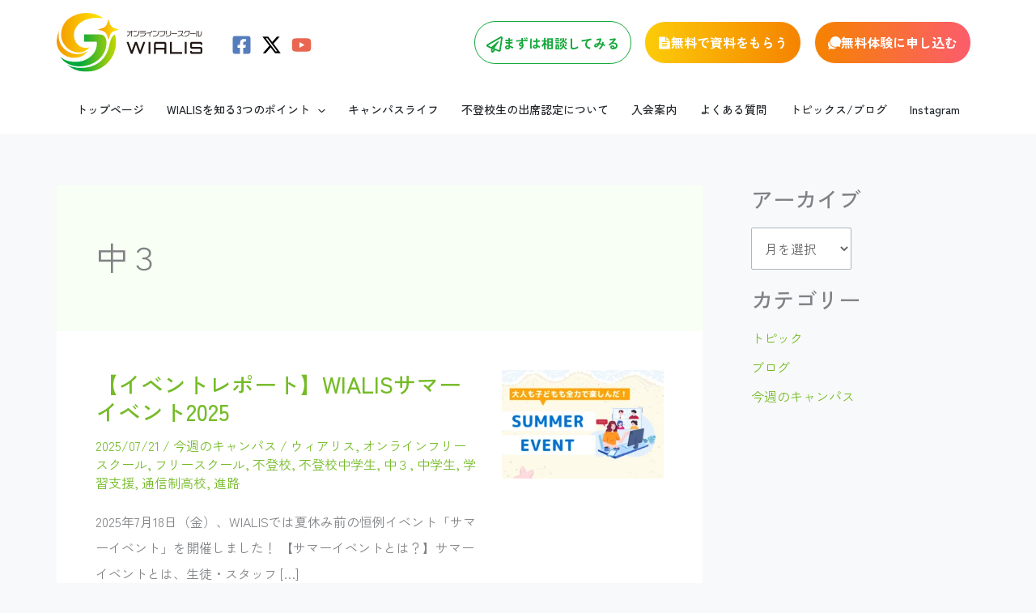

--- FILE ---
content_type: text/html; charset=UTF-8
request_url: https://wialis.co.jp/tag/%E4%B8%AD%EF%BC%93
body_size: 34260
content:
<!DOCTYPE html>
<html dir="ltr" lang="ja" prefix="og: https://ogp.me/ns#">
<head>
<meta charset="UTF-8">
<meta name="viewport" content="width=device-width, initial-scale=1">
	<link rel="profile" href="https://gmpg.org/xfn/11"> 
	
<!-- Google Tag Manager -->
<script defer src="[data-uri]"></script>
<!-- End Google Tag Manager -->

<link media="all" href="https://wialis.co.jp/wp-content/cache/autoptimize/css/autoptimize_ecd876b7500a2e69377a2bb8371bf388.css" rel="stylesheet"><title>中３ ｜ WIALIS</title>
	<style>img:is([sizes="auto" i], [sizes^="auto," i]) { contain-intrinsic-size: 3000px 1500px }</style>
	
		<!-- All in One SEO 4.9.0 - aioseo.com -->
	<meta name="robots" content="max-image-preview:large" />
	<meta name="google-site-verification" content="Efzrf3-u_AkEelhA9pST6Lg_LjXFBA279VBJcFoVTMg&quot;" />
	<link rel="canonical" href="https://wialis.co.jp/tag/%e4%b8%ad%ef%bc%93" />
	<meta name="generator" content="All in One SEO (AIOSEO) 4.9.0" />
		<script type="application/ld+json" class="aioseo-schema">
			{"@context":"https:\/\/schema.org","@graph":[{"@type":"BreadcrumbList","@id":"https:\/\/wialis.co.jp\/tag\/%E4%B8%AD%EF%BC%93#breadcrumblist","itemListElement":[{"@type":"ListItem","@id":"https:\/\/wialis.co.jp#listItem","position":1,"name":"\u30db\u30fc\u30e0","item":"https:\/\/wialis.co.jp","nextItem":{"@type":"ListItem","@id":"https:\/\/wialis.co.jp\/tag\/%e4%b8%ad%ef%bc%93#listItem","name":"\u4e2d\uff13"}},{"@type":"ListItem","@id":"https:\/\/wialis.co.jp\/tag\/%e4%b8%ad%ef%bc%93#listItem","position":2,"name":"\u4e2d\uff13","previousItem":{"@type":"ListItem","@id":"https:\/\/wialis.co.jp#listItem","name":"\u30db\u30fc\u30e0"}}]},{"@type":"CollectionPage","@id":"https:\/\/wialis.co.jp\/tag\/%E4%B8%AD%EF%BC%93#collectionpage","url":"https:\/\/wialis.co.jp\/tag\/%E4%B8%AD%EF%BC%93","name":"\u4e2d\uff13 \uff5c WIALIS","inLanguage":"ja","isPartOf":{"@id":"https:\/\/wialis.co.jp\/#website"},"breadcrumb":{"@id":"https:\/\/wialis.co.jp\/tag\/%E4%B8%AD%EF%BC%93#breadcrumblist"}},{"@type":"Organization","@id":"https:\/\/wialis.co.jp\/#organization","name":"WIALIS","url":"https:\/\/wialis.co.jp\/","logo":{"@type":"ImageObject","url":"https:\/\/wialis.co.jp\/wp-content\/uploads\/2022\/08\/logo.svg","@id":"https:\/\/wialis.co.jp\/tag\/%E4%B8%AD%EF%BC%93\/#organizationLogo","width":166,"height":68},"image":{"@id":"https:\/\/wialis.co.jp\/tag\/%E4%B8%AD%EF%BC%93\/#organizationLogo"}},{"@type":"WebSite","@id":"https:\/\/wialis.co.jp\/#website","url":"https:\/\/wialis.co.jp\/","name":"WIALIS","inLanguage":"ja","publisher":{"@id":"https:\/\/wialis.co.jp\/#organization"}}]}
		</script>
		<!-- All in One SEO -->

<link rel='dns-prefetch' href='//fonts.googleapis.com' />
<link rel='dns-prefetch' href='//use.fontawesome.com' />
<link rel="alternate" type="application/rss+xml" title="WIALIS &raquo; フィード" href="https://wialis.co.jp/feed" />
<link rel="alternate" type="application/rss+xml" title="WIALIS &raquo; 中３ タグのフィード" href="https://wialis.co.jp/tag/%e4%b8%ad%ef%bc%93/feed" />
<script defer src="[data-uri]"></script>

<link rel='stylesheet' id='astra-google-fonts-css' href='https://fonts.googleapis.com/css?family=Zen+Kaku+Gothic+New%3A400%2C500%2C700%2C900&#038;display=fallback&#038;ver=4.11.15' media='all' />
<link rel='stylesheet' id='astra-theme-dynamic-css' href='https://wialis.co.jp/wp-content/cache/autoptimize/css/autoptimize_single_410be18382eec9be231e4138a4fa7317.css?ver=1762935769' media='all' />

<style id='wp-emoji-styles-inline-css'>

	img.wp-smiley, img.emoji {
		display: inline !important;
		border: none !important;
		box-shadow: none !important;
		height: 1em !important;
		width: 1em !important;
		margin: 0 0.07em !important;
		vertical-align: -0.1em !important;
		background: none !important;
		padding: 0 !important;
	}
</style>


<style id='font-awesome-svg-styles-default-inline-css'>
.svg-inline--fa {
  display: inline-block;
  height: 1em;
  overflow: visible;
  vertical-align: -.125em;
}
</style>
<link rel='stylesheet' id='font-awesome-svg-styles-css' href='https://wialis.co.jp/wp-content/cache/autoptimize/css/autoptimize_single_541c1fbef048fabc6fe1ec58c3472104.css' media='all' />
<style id='font-awesome-svg-styles-inline-css'>
   .wp-block-font-awesome-icon svg::before,
   .wp-rich-text-font-awesome-icon svg::before {content: unset;}
</style>
<style id='global-styles-inline-css'>
:root{--wp--preset--aspect-ratio--square: 1;--wp--preset--aspect-ratio--4-3: 4/3;--wp--preset--aspect-ratio--3-4: 3/4;--wp--preset--aspect-ratio--3-2: 3/2;--wp--preset--aspect-ratio--2-3: 2/3;--wp--preset--aspect-ratio--16-9: 16/9;--wp--preset--aspect-ratio--9-16: 9/16;--wp--preset--color--black: #000000;--wp--preset--color--cyan-bluish-gray: #abb8c3;--wp--preset--color--white: #ffffff;--wp--preset--color--pale-pink: #f78da7;--wp--preset--color--vivid-red: #cf2e2e;--wp--preset--color--luminous-vivid-orange: #ff6900;--wp--preset--color--luminous-vivid-amber: #fcb900;--wp--preset--color--light-green-cyan: #7bdcb5;--wp--preset--color--vivid-green-cyan: #00d084;--wp--preset--color--pale-cyan-blue: #8ed1fc;--wp--preset--color--vivid-cyan-blue: #0693e3;--wp--preset--color--vivid-purple: #9b51e0;--wp--preset--color--ast-global-color-0: var(--ast-global-color-0);--wp--preset--color--ast-global-color-1: var(--ast-global-color-1);--wp--preset--color--ast-global-color-2: var(--ast-global-color-2);--wp--preset--color--ast-global-color-3: var(--ast-global-color-3);--wp--preset--color--ast-global-color-4: var(--ast-global-color-4);--wp--preset--color--ast-global-color-5: var(--ast-global-color-5);--wp--preset--color--ast-global-color-6: var(--ast-global-color-6);--wp--preset--color--ast-global-color-7: var(--ast-global-color-7);--wp--preset--color--ast-global-color-8: var(--ast-global-color-8);--wp--preset--gradient--vivid-cyan-blue-to-vivid-purple: linear-gradient(135deg,rgba(6,147,227,1) 0%,rgb(155,81,224) 100%);--wp--preset--gradient--light-green-cyan-to-vivid-green-cyan: linear-gradient(135deg,rgb(122,220,180) 0%,rgb(0,208,130) 100%);--wp--preset--gradient--luminous-vivid-amber-to-luminous-vivid-orange: linear-gradient(135deg,rgba(252,185,0,1) 0%,rgba(255,105,0,1) 100%);--wp--preset--gradient--luminous-vivid-orange-to-vivid-red: linear-gradient(135deg,rgba(255,105,0,1) 0%,rgb(207,46,46) 100%);--wp--preset--gradient--very-light-gray-to-cyan-bluish-gray: linear-gradient(135deg,rgb(238,238,238) 0%,rgb(169,184,195) 100%);--wp--preset--gradient--cool-to-warm-spectrum: linear-gradient(135deg,rgb(74,234,220) 0%,rgb(151,120,209) 20%,rgb(207,42,186) 40%,rgb(238,44,130) 60%,rgb(251,105,98) 80%,rgb(254,248,76) 100%);--wp--preset--gradient--blush-light-purple: linear-gradient(135deg,rgb(255,206,236) 0%,rgb(152,150,240) 100%);--wp--preset--gradient--blush-bordeaux: linear-gradient(135deg,rgb(254,205,165) 0%,rgb(254,45,45) 50%,rgb(107,0,62) 100%);--wp--preset--gradient--luminous-dusk: linear-gradient(135deg,rgb(255,203,112) 0%,rgb(199,81,192) 50%,rgb(65,88,208) 100%);--wp--preset--gradient--pale-ocean: linear-gradient(135deg,rgb(255,245,203) 0%,rgb(182,227,212) 50%,rgb(51,167,181) 100%);--wp--preset--gradient--electric-grass: linear-gradient(135deg,rgb(202,248,128) 0%,rgb(113,206,126) 100%);--wp--preset--gradient--midnight: linear-gradient(135deg,rgb(2,3,129) 0%,rgb(40,116,252) 100%);--wp--preset--font-size--small: 13px;--wp--preset--font-size--medium: 20px;--wp--preset--font-size--large: 36px;--wp--preset--font-size--x-large: 42px;--wp--preset--spacing--20: 0.44rem;--wp--preset--spacing--30: 0.67rem;--wp--preset--spacing--40: 1rem;--wp--preset--spacing--50: 1.5rem;--wp--preset--spacing--60: 2.25rem;--wp--preset--spacing--70: 3.38rem;--wp--preset--spacing--80: 5.06rem;--wp--preset--shadow--natural: 6px 6px 9px rgba(0, 0, 0, 0.2);--wp--preset--shadow--deep: 12px 12px 50px rgba(0, 0, 0, 0.4);--wp--preset--shadow--sharp: 6px 6px 0px rgba(0, 0, 0, 0.2);--wp--preset--shadow--outlined: 6px 6px 0px -3px rgba(255, 255, 255, 1), 6px 6px rgba(0, 0, 0, 1);--wp--preset--shadow--crisp: 6px 6px 0px rgba(0, 0, 0, 1);}:root { --wp--style--global--content-size: var(--wp--custom--ast-content-width-size);--wp--style--global--wide-size: var(--wp--custom--ast-wide-width-size); }:where(body) { margin: 0; }.wp-site-blocks > .alignleft { float: left; margin-right: 2em; }.wp-site-blocks > .alignright { float: right; margin-left: 2em; }.wp-site-blocks > .aligncenter { justify-content: center; margin-left: auto; margin-right: auto; }:where(.wp-site-blocks) > * { margin-block-start: 24px; margin-block-end: 0; }:where(.wp-site-blocks) > :first-child { margin-block-start: 0; }:where(.wp-site-blocks) > :last-child { margin-block-end: 0; }:root { --wp--style--block-gap: 24px; }:root :where(.is-layout-flow) > :first-child{margin-block-start: 0;}:root :where(.is-layout-flow) > :last-child{margin-block-end: 0;}:root :where(.is-layout-flow) > *{margin-block-start: 24px;margin-block-end: 0;}:root :where(.is-layout-constrained) > :first-child{margin-block-start: 0;}:root :where(.is-layout-constrained) > :last-child{margin-block-end: 0;}:root :where(.is-layout-constrained) > *{margin-block-start: 24px;margin-block-end: 0;}:root :where(.is-layout-flex){gap: 24px;}:root :where(.is-layout-grid){gap: 24px;}.is-layout-flow > .alignleft{float: left;margin-inline-start: 0;margin-inline-end: 2em;}.is-layout-flow > .alignright{float: right;margin-inline-start: 2em;margin-inline-end: 0;}.is-layout-flow > .aligncenter{margin-left: auto !important;margin-right: auto !important;}.is-layout-constrained > .alignleft{float: left;margin-inline-start: 0;margin-inline-end: 2em;}.is-layout-constrained > .alignright{float: right;margin-inline-start: 2em;margin-inline-end: 0;}.is-layout-constrained > .aligncenter{margin-left: auto !important;margin-right: auto !important;}.is-layout-constrained > :where(:not(.alignleft):not(.alignright):not(.alignfull)){max-width: var(--wp--style--global--content-size);margin-left: auto !important;margin-right: auto !important;}.is-layout-constrained > .alignwide{max-width: var(--wp--style--global--wide-size);}body .is-layout-flex{display: flex;}.is-layout-flex{flex-wrap: wrap;align-items: center;}.is-layout-flex > :is(*, div){margin: 0;}body .is-layout-grid{display: grid;}.is-layout-grid > :is(*, div){margin: 0;}body{padding-top: 0px;padding-right: 0px;padding-bottom: 0px;padding-left: 0px;}a:where(:not(.wp-element-button)){text-decoration: none;}:root :where(.wp-element-button, .wp-block-button__link){background-color: #32373c;border-width: 0;color: #fff;font-family: inherit;font-size: inherit;line-height: inherit;padding: calc(0.667em + 2px) calc(1.333em + 2px);text-decoration: none;}.has-black-color{color: var(--wp--preset--color--black) !important;}.has-cyan-bluish-gray-color{color: var(--wp--preset--color--cyan-bluish-gray) !important;}.has-white-color{color: var(--wp--preset--color--white) !important;}.has-pale-pink-color{color: var(--wp--preset--color--pale-pink) !important;}.has-vivid-red-color{color: var(--wp--preset--color--vivid-red) !important;}.has-luminous-vivid-orange-color{color: var(--wp--preset--color--luminous-vivid-orange) !important;}.has-luminous-vivid-amber-color{color: var(--wp--preset--color--luminous-vivid-amber) !important;}.has-light-green-cyan-color{color: var(--wp--preset--color--light-green-cyan) !important;}.has-vivid-green-cyan-color{color: var(--wp--preset--color--vivid-green-cyan) !important;}.has-pale-cyan-blue-color{color: var(--wp--preset--color--pale-cyan-blue) !important;}.has-vivid-cyan-blue-color{color: var(--wp--preset--color--vivid-cyan-blue) !important;}.has-vivid-purple-color{color: var(--wp--preset--color--vivid-purple) !important;}.has-ast-global-color-0-color{color: var(--wp--preset--color--ast-global-color-0) !important;}.has-ast-global-color-1-color{color: var(--wp--preset--color--ast-global-color-1) !important;}.has-ast-global-color-2-color{color: var(--wp--preset--color--ast-global-color-2) !important;}.has-ast-global-color-3-color{color: var(--wp--preset--color--ast-global-color-3) !important;}.has-ast-global-color-4-color{color: var(--wp--preset--color--ast-global-color-4) !important;}.has-ast-global-color-5-color{color: var(--wp--preset--color--ast-global-color-5) !important;}.has-ast-global-color-6-color{color: var(--wp--preset--color--ast-global-color-6) !important;}.has-ast-global-color-7-color{color: var(--wp--preset--color--ast-global-color-7) !important;}.has-ast-global-color-8-color{color: var(--wp--preset--color--ast-global-color-8) !important;}.has-black-background-color{background-color: var(--wp--preset--color--black) !important;}.has-cyan-bluish-gray-background-color{background-color: var(--wp--preset--color--cyan-bluish-gray) !important;}.has-white-background-color{background-color: var(--wp--preset--color--white) !important;}.has-pale-pink-background-color{background-color: var(--wp--preset--color--pale-pink) !important;}.has-vivid-red-background-color{background-color: var(--wp--preset--color--vivid-red) !important;}.has-luminous-vivid-orange-background-color{background-color: var(--wp--preset--color--luminous-vivid-orange) !important;}.has-luminous-vivid-amber-background-color{background-color: var(--wp--preset--color--luminous-vivid-amber) !important;}.has-light-green-cyan-background-color{background-color: var(--wp--preset--color--light-green-cyan) !important;}.has-vivid-green-cyan-background-color{background-color: var(--wp--preset--color--vivid-green-cyan) !important;}.has-pale-cyan-blue-background-color{background-color: var(--wp--preset--color--pale-cyan-blue) !important;}.has-vivid-cyan-blue-background-color{background-color: var(--wp--preset--color--vivid-cyan-blue) !important;}.has-vivid-purple-background-color{background-color: var(--wp--preset--color--vivid-purple) !important;}.has-ast-global-color-0-background-color{background-color: var(--wp--preset--color--ast-global-color-0) !important;}.has-ast-global-color-1-background-color{background-color: var(--wp--preset--color--ast-global-color-1) !important;}.has-ast-global-color-2-background-color{background-color: var(--wp--preset--color--ast-global-color-2) !important;}.has-ast-global-color-3-background-color{background-color: var(--wp--preset--color--ast-global-color-3) !important;}.has-ast-global-color-4-background-color{background-color: var(--wp--preset--color--ast-global-color-4) !important;}.has-ast-global-color-5-background-color{background-color: var(--wp--preset--color--ast-global-color-5) !important;}.has-ast-global-color-6-background-color{background-color: var(--wp--preset--color--ast-global-color-6) !important;}.has-ast-global-color-7-background-color{background-color: var(--wp--preset--color--ast-global-color-7) !important;}.has-ast-global-color-8-background-color{background-color: var(--wp--preset--color--ast-global-color-8) !important;}.has-black-border-color{border-color: var(--wp--preset--color--black) !important;}.has-cyan-bluish-gray-border-color{border-color: var(--wp--preset--color--cyan-bluish-gray) !important;}.has-white-border-color{border-color: var(--wp--preset--color--white) !important;}.has-pale-pink-border-color{border-color: var(--wp--preset--color--pale-pink) !important;}.has-vivid-red-border-color{border-color: var(--wp--preset--color--vivid-red) !important;}.has-luminous-vivid-orange-border-color{border-color: var(--wp--preset--color--luminous-vivid-orange) !important;}.has-luminous-vivid-amber-border-color{border-color: var(--wp--preset--color--luminous-vivid-amber) !important;}.has-light-green-cyan-border-color{border-color: var(--wp--preset--color--light-green-cyan) !important;}.has-vivid-green-cyan-border-color{border-color: var(--wp--preset--color--vivid-green-cyan) !important;}.has-pale-cyan-blue-border-color{border-color: var(--wp--preset--color--pale-cyan-blue) !important;}.has-vivid-cyan-blue-border-color{border-color: var(--wp--preset--color--vivid-cyan-blue) !important;}.has-vivid-purple-border-color{border-color: var(--wp--preset--color--vivid-purple) !important;}.has-ast-global-color-0-border-color{border-color: var(--wp--preset--color--ast-global-color-0) !important;}.has-ast-global-color-1-border-color{border-color: var(--wp--preset--color--ast-global-color-1) !important;}.has-ast-global-color-2-border-color{border-color: var(--wp--preset--color--ast-global-color-2) !important;}.has-ast-global-color-3-border-color{border-color: var(--wp--preset--color--ast-global-color-3) !important;}.has-ast-global-color-4-border-color{border-color: var(--wp--preset--color--ast-global-color-4) !important;}.has-ast-global-color-5-border-color{border-color: var(--wp--preset--color--ast-global-color-5) !important;}.has-ast-global-color-6-border-color{border-color: var(--wp--preset--color--ast-global-color-6) !important;}.has-ast-global-color-7-border-color{border-color: var(--wp--preset--color--ast-global-color-7) !important;}.has-ast-global-color-8-border-color{border-color: var(--wp--preset--color--ast-global-color-8) !important;}.has-vivid-cyan-blue-to-vivid-purple-gradient-background{background: var(--wp--preset--gradient--vivid-cyan-blue-to-vivid-purple) !important;}.has-light-green-cyan-to-vivid-green-cyan-gradient-background{background: var(--wp--preset--gradient--light-green-cyan-to-vivid-green-cyan) !important;}.has-luminous-vivid-amber-to-luminous-vivid-orange-gradient-background{background: var(--wp--preset--gradient--luminous-vivid-amber-to-luminous-vivid-orange) !important;}.has-luminous-vivid-orange-to-vivid-red-gradient-background{background: var(--wp--preset--gradient--luminous-vivid-orange-to-vivid-red) !important;}.has-very-light-gray-to-cyan-bluish-gray-gradient-background{background: var(--wp--preset--gradient--very-light-gray-to-cyan-bluish-gray) !important;}.has-cool-to-warm-spectrum-gradient-background{background: var(--wp--preset--gradient--cool-to-warm-spectrum) !important;}.has-blush-light-purple-gradient-background{background: var(--wp--preset--gradient--blush-light-purple) !important;}.has-blush-bordeaux-gradient-background{background: var(--wp--preset--gradient--blush-bordeaux) !important;}.has-luminous-dusk-gradient-background{background: var(--wp--preset--gradient--luminous-dusk) !important;}.has-pale-ocean-gradient-background{background: var(--wp--preset--gradient--pale-ocean) !important;}.has-electric-grass-gradient-background{background: var(--wp--preset--gradient--electric-grass) !important;}.has-midnight-gradient-background{background: var(--wp--preset--gradient--midnight) !important;}.has-small-font-size{font-size: var(--wp--preset--font-size--small) !important;}.has-medium-font-size{font-size: var(--wp--preset--font-size--medium) !important;}.has-large-font-size{font-size: var(--wp--preset--font-size--large) !important;}.has-x-large-font-size{font-size: var(--wp--preset--font-size--x-large) !important;}
:root :where(.wp-block-pullquote){font-size: 1.5em;line-height: 1.6;}
</style>


<link rel='stylesheet' id='astra-addon-css-css' href='https://wialis.co.jp/wp-content/cache/autoptimize/css/autoptimize_single_fcedcf477fc5117dcc45fe252a1f5031.css?ver=4.11.11' media='all' />
<link rel='stylesheet' id='astra-addon-dynamic-css' href='https://wialis.co.jp/wp-content/cache/autoptimize/css/autoptimize_single_14b2a0a7ea4310e1d192055d2283a2ad.css?ver=1762935769' media='all' />

<link rel='stylesheet' id='uag-style-6022-css' href='https://wialis.co.jp/wp-content/cache/autoptimize/css/autoptimize_single_855bc3a2e539546a1a899f2e98956c32.css?ver=1762904455' media='all' />
<link rel='stylesheet' id='font-awesome-official-css' href='https://use.fontawesome.com/releases/v6.4.0/css/all.css' media='all' integrity="sha384-iw3OoTErCYJJB9mCa8LNS2hbsQ7M3C0EpIsO/H5+EGAkPGc6rk+V8i04oW/K5xq0" crossorigin="anonymous" />

<link rel='stylesheet' id='generateblocks-global-css' href='https://wialis.co.jp/wp-content/cache/autoptimize/css/autoptimize_single_e88cfd5d8b56a47f83dc1e003444817b.css?ver=1742378956' media='all' />

<style id='generateblocks-inline-css'>
:root{--gb-container-width:1140px;}.gb-container .wp-block-image img{vertical-align:middle;}.gb-grid-wrapper .wp-block-image{margin-bottom:0;}.gb-highlight{background:none;}.gb-shape{line-height:0;}.gb-container-link{position:absolute;top:0;right:0;bottom:0;left:0;z-index:99;}.gb-media-8cabecae{display:block;height:auto;margin-left:auto;margin-right:auto;max-width:100%;object-fit:cover;width:270px}.gb-media-d23fa2c2{display:block;height:auto;margin-left:auto;margin-right:auto;max-width:100%;object-fit:cover;width:270px}.gb-text-cbb7bc40{align-items:center;background-color:#ffffff;color:#06C755;column-gap:0.5em;display:flex;font-weight:700;justify-content:space-between;line-height:1.4;margin-left:auto;margin-right:auto;max-width:1005%;text-decoration:none;transition:all 0.3s ease 0s;width:275px;border:1px solid #06C755;border-radius:10px;padding:16px}.gb-text-cbb7bc40:is(:hover,:focus){background-color:#06C755;color:#ffffff}.gb-text-cbb7bc40 .gb-shape svg{height:50px;fill:currentColor;width:50px}.gb-text-8fc4ea84{align-items:center;background-color:#ffffff;color:#06C755;column-gap:0.5em;display:flex;font-weight:700;justify-content:space-between;line-height:1.4;margin-left:auto;margin-right:auto;max-width:1005%;text-decoration:none;transition:all 0.3s ease 0s;width:275px;border:1px solid #06C755;border-radius:10px;padding:16px}.gb-text-8fc4ea84:is(:hover,:focus){background-color:#06C755;color:#ffffff}.gb-text-8fc4ea84 .gb-shape svg{height:50px;fill:currentColor;width:50px}.gb-text-7a340561{align-items:center;display:flex;font-weight:700;height:40px;line-height:1.2}.gb-text-7a340561 a{color:var(--ast-global-color-8)}.gb-text-7a340561 a:hover{color:var(--ast-global-color-0)}@media (max-width:1024px){.gb-text-7a340561{height:52px;width:100%}}.gb-text-18984db2{align-items:center;column-gap:0.5em;display:inline-flex}.gb-text-18984db2 .gb-shape svg{width:1em;height:1em;fill:currentColor}.gb-text-18984db2 a:hover{color:var(--ast-global-color-0)}@media (max-width:1024px){.gb-text-18984db2{width:100%}.gb-text-18984db2 .gb-text{width:100%}.gb-text-18984db2 a{display:block;width:100%;padding-top:.5em;padding-bottom:.5em}}.gb-text-3535ff53{align-items:center;column-gap:0.5em;display:inline-flex}.gb-text-3535ff53 .gb-shape svg{width:1em;height:1em;fill:currentColor}.gb-text-3535ff53 a:hover{color:var(--ast-global-color-0)}@media (max-width:1024px){.gb-text-3535ff53{width:100%}.gb-text-3535ff53 .gb-text{width:100%}.gb-text-3535ff53 a{display:block;width:100%;padding-top:.5em;padding-bottom:.5em}}.gb-text-3669da30{align-items:center;column-gap:0.5em;display:inline-flex}.gb-text-3669da30 .gb-shape svg{width:1em;height:1em;fill:currentColor}.gb-text-3669da30 a:hover{color:var(--ast-global-color-0)}@media (max-width:1024px){.gb-text-3669da30{width:100%}.gb-text-3669da30 .gb-text{width:100%}.gb-text-3669da30 a{display:block;width:100%;padding-top:.5em;padding-bottom:.5em}}.gb-text-83910c03{align-items:center;column-gap:0.5em;display:inline-flex}.gb-text-83910c03 .gb-shape svg{width:1em;height:1em;fill:currentColor}.gb-text-83910c03 a:hover{color:var(--ast-global-color-0)}@media (max-width:1024px){.gb-text-83910c03{width:100%}.gb-text-83910c03 .gb-text{width:100%}.gb-text-83910c03 a{display:block;width:100%;padding-top:.5em;padding-bottom:.5em}}.gb-text-2b420b9d{align-items:center;column-gap:0.5em;display:inline-flex}.gb-text-2b420b9d .gb-shape svg{width:1em;height:1em;fill:currentColor}.gb-text-2b420b9d a:hover{color:var(--ast-global-color-0)}@media (max-width:1024px){.gb-text-2b420b9d{width:100%}.gb-text-2b420b9d .gb-text{width:100%}.gb-text-2b420b9d a{display:block;width:100%;padding-top:.5em;padding-bottom:.5em}}.gb-text-a7301cd4{align-items:center;column-gap:0.5em;display:inline-flex}.gb-text-a7301cd4 .gb-shape svg{width:1em;height:1em;fill:currentColor}.gb-text-a7301cd4 a:hover{color:var(--ast-global-color-0)}@media (max-width:1024px){.gb-text-a7301cd4{width:100%}.gb-text-a7301cd4 .gb-text{width:100%}.gb-text-a7301cd4 a{display:block;width:100%;padding-top:.5em;padding-bottom:.5em}}.gb-text-6aaa762b{align-items:center;column-gap:0.5em;display:inline-flex}.gb-text-6aaa762b .gb-shape svg{width:1em;height:1em;fill:currentColor}.gb-text-6aaa762b a:hover{color:var(--ast-global-color-0)}@media (max-width:1024px){.gb-text-6aaa762b{width:100%}.gb-text-6aaa762b .gb-text{width:100%}.gb-text-6aaa762b a{display:block;width:100%;padding-top:.5em;padding-bottom:.5em}}.gb-text-29223495{align-items:center;display:flex;height:40px}@media (max-width:1024px){.gb-text-29223495{height:52px}}.gb-text-886590c4{align-items:center;display:flex;height:40px}@media (max-width:1024px){.gb-text-886590c4{height:52px}}.gb-text-0ba29692{align-items:center;display:flex;height:40px}@media (max-width:1024px){.gb-text-0ba29692{height:52px}}.gb-text-0feab768{align-items:center;display:flex;height:40px}@media (max-width:1024px){.gb-text-0feab768{height:52px}}.gb-text-bf02bdc9{align-items:center;display:flex;height:40px}@media (max-width:1024px){.gb-text-bf02bdc9{height:52px}}.gb-text-5c0db252{align-items:center;display:flex;height:40px}@media (max-width:1024px){.gb-text-5c0db252{height:52px}}.gb-text-38789a7a{align-items:center;background-color:#ffffff;color:#14a83b;column-gap:10px;display:flex;font-weight:700;justify-content:center;line-height:1;position:relative;text-decoration:none;transition:all 0.3s ease 0s;border:1px solid #14A83B;border-radius:38px;padding:6px 4px}.gb-text-38789a7a:is(:hover,:focus){background-color:#14a83b;color:#ffffff}.gb-text-38789a7a:is(:hover,:focus) .gb-shape svg{fill:#14a83b;stroke:#14a83b}.gb-text-38789a7a[href*=tel]{color:#14a83b}.gb-text-38789a7a[href*=tel]:is(:hover,:focus){color:#ffffff}.gb-text-38789a7a .gb-shape svg{width:20px;height:20px;fill:#ffffff;stroke:#14a83b;line-height:1.2;margin-top:4px}.gb-text-38789a7a .is-sub{position:absolute;bottom:6px;white-space:nowrap;font-size:10px;line-height:1;left:0px;width:100%;text-align:center}.gb-text-38789a7a a{color:#14a83b}.gb-text-2ff73ec3{align-items:center;background-blend-mode:normal;background-color:var(--ast-global-color-3);background-image:linear-gradient(270deg,#f58300 0%,#fccc08 100%);background-position:center;background-repeat:no-repeat;background-size:cover;border-bottom-style:solid;border-bottom-width:1px;border-left-style:solid;border-left-width:1px;border-right-style:solid;border-right-width:1px;border-top-style:solid;border-top-width:1px;color:#ffffff;column-gap:10px;display:flex;font-weight:700;justify-content:center;line-height:1.2;text-decoration:none;border-radius:38px;padding:16px}.gb-text-2ff73ec3:before{top:-25px}.gb-text-2ff73ec3:is(:hover,:focus){background-color:#1a4a9b;color:#ffffff;opacity:0.5}.gb-text-2ff73ec3 .gb-shape svg{width:1em;height:1em;fill:currentColor}.gb-text-19fdfc46{align-items:center;background-blend-mode:normal;background-color:#fc5c6c;background-image:linear-gradient(270deg,#fc5c6c 0%,#f58300 100%);background-position:center;background-repeat:no-repeat;background-size:cover;border-bottom-style:solid;border-bottom-width:1px;border-left-style:solid;border-left-width:1px;border-right-style:solid;border-right-width:1px;border-top-style:solid;border-top-width:1px;color:#ffffff;column-gap:10px;display:flex;font-weight:700;justify-content:center;line-height:1.2;text-decoration:none;border-radius:38px;padding:16px}.gb-text-19fdfc46:is(:hover,:focus){color:#ffffff;opacity:0.5}.gb-text-19fdfc46 .gb-shape svg{width:1em;height:1em;fill:currentColor}.gb-text-caef18f4{color:#14a83b;font-weight:700;line-height:1.2;margin-bottom:32px;text-align:center}.gb-text-f636f837{align-items:center;background-color:#ffffff;color:#14a83b;column-gap:10px;display:flex;font-weight:700;justify-content:center;line-height:1;position:relative;text-decoration:none;border:1px solid #14A83B;border-radius:38px;padding:22px 4px}.gb-text-f636f837:is(:hover,:focus){background-color:#14a83b;color:#ffffff}.gb-text-f636f837:is(:hover,:focus) .gb-shape svg{fill:#14a83b;stroke:#14a83b}.gb-text-f636f837[href*=tel]{color:#14a83b}.gb-text-f636f837[href*=tel]:is(:hover,:focus){color:#ffffff}.gb-text-f636f837 .gb-shape svg{width:20px;height:20px;fill:#ffffff;stroke:#14a83b;line-height:1.2;margin-top:4px}.gb-text-f636f837 .is-sub{position:absolute;bottom:6px;white-space:nowrap;font-size:12px;line-height:1;left:0px;padding-left:4px;padding-right:4px;width:100%;text-align:center}.gb-text-f636f837 a{color:#14a83b}.gb-text-a2c468ae{align-items:center;background-blend-mode:normal;background-color:var(--ast-global-color-3);background-image:linear-gradient(270deg,#f58300 0%,#fccc08 100%);background-position:center;background-repeat:no-repeat;background-size:cover;border-bottom-style:solid;border-bottom-width:1px;border-left-style:solid;border-left-width:1px;border-right-style:solid;border-right-width:1px;border-top-style:solid;border-top-width:1px;color:#ffffff;column-gap:10px;display:flex;font-size:1.125rem;font-weight:700;justify-content:center;line-height:1.2;text-decoration:none;border-radius:38px;padding:22px 4px}.gb-text-a2c468ae:before{top:-25px}.gb-text-a2c468ae:is(:hover,:focus){background-color:#1a4a9b;color:#ffffff;opacity:0.5}.gb-text-a2c468ae .gb-shape svg{width:1em;height:1em;fill:currentColor}@media (max-width:1024px){.gb-text-a2c468ae{margin-top:24px}}.gb-text-d016d75e{align-items:center;background-blend-mode:normal;background-color:#fc5c6c;background-image:linear-gradient(270deg,#fc5c6c 0%,#f58300 100%);background-position:center;background-repeat:no-repeat;background-size:cover;border-bottom-style:solid;border-bottom-width:1px;border-left-style:solid;border-left-width:1px;border-right-style:solid;border-right-width:1px;border-top-style:solid;border-top-width:1px;color:#ffffff;column-gap:10px;display:flex;font-size:1.125rem;font-weight:700;justify-content:center;line-height:1.2;text-decoration:none;border-radius:38px;padding:22px 4px}.gb-text-d016d75e:is(:hover,:focus){color:#ffffff;opacity:0.5}.gb-text-d016d75e .gb-shape svg{width:1em;height:1em;fill:currentColor}.gb-text-cbf75372{display:block}.gb-text-22d980a3{display:block}.gb-text-a03ca87a{display:block}.gb-element-2bfe5729{column-gap:40px;display:flex;row-gap:0px}@media (max-width:1024px){.gb-element-2bfe5729{flex-direction:column}}@media (max-width:767px){.gb-element-2bfe5729{grid-template-columns:1fr}}.gb-element-4641c540{max-width:100%;width:240px}@media (max-width:1024px){.gb-element-4641c540{width:100%}}.gb-element-6f8b0c41{align-items:flex-start;display:flex;flex-direction:column;list-style-type:none;padding-top:8px;row-gap:16px}@media (max-width:1024px){.gb-element-6f8b0c41{padding-bottom:8px;row-gap:0px}}.gb-element-ae527906{align-items:flex-start;display:flex;flex-direction:column;list-style-type:none;padding-top:8px;row-gap:16px}@media (max-width:1024px){.gb-element-ae527906{padding-bottom:8px;row-gap:0px}}.gb-element-30dbeb73{font-weight:700;list-style-type:none;margin-bottom:0px;margin-left:0px;padding-left:0px;text-align:left}.gb-element-30dbeb73 a{color:var(--ast-global-color-8)}.gb-element-30dbeb73 a:hover{color:var(--ast-global-color-0)}.gb-element-de6cbf08{column-gap:16px;display:grid;grid-template-columns:repeat(3,minmax(0,1fr));margin-left:auto;margin-right:auto;max-width:990px;row-gap:16px}@media (max-width:1024px){.gb-element-de6cbf08{grid-template-columns:1fr;margin-left:auto;margin-right:auto;margin-top:24px;max-width:480px}}@media (max-width:767px){.gb-element-de6cbf08{grid-template-columns:1fr}}.gb-element-83348b5a{background-color:#faf8f6;margin-bottom:32px;margin-top:40px;border:1px solid #e8dbc0;border-radius:10px;padding:40px 15px}.gb-element-6fcb3843{column-gap:16px;display:grid;grid-template-columns:repeat(3,minmax(0,1fr));margin-left:auto;margin-right:auto;max-width:990px;row-gap:16px}@media (max-width:1024px){.gb-element-6fcb3843{grid-template-columns:1fr;margin-left:auto;margin-right:auto;max-width:480px}}@media (max-width:767px){.gb-element-6fcb3843{grid-template-columns:1fr}}.gb-element-a9fa0f8b{margin-bottom:32px}.gb-element-a9fa0f8b li{border:1px solid #14A83B}.gb-element-3fa54d59{padding-bottom:40px}.gb-element-0a4905dc{display:flex;flex-direction:column;flex-wrap:nowrap;font-size:.875rem;font-weight:500;line-height:1.2;list-style-type:none;margin-bottom:0px;margin-left:0px;padding-bottom:0px;padding-left:0px;row-gap:1em;text-align:center}.gb-element-0a4905dc a{color:#707070}.gb-accordion-2622d50a{line-height:1.2}.gb-accordion-79f965f0{line-height:1.2}.gb-accordion__item-d8470938{border-bottom-color:#000000;border-left-color:#000000;border-right-color:#000000;border-top-color:#000000;font-weight:700}.gb-accordion__item-ab3c75cf{border-bottom-color:#000000;border-left-color:#000000;border-right-color:#000000;border-top-color:#000000;font-weight:700}.gb-accordion__toggle-6092cb0f{align-items:center;color:#000000;column-gap:1em;display:flex;height:40px;justify-content:space-between;text-align:left}.gb-accordion__toggle-6092cb0f:is(.gb-block-is-current,.gb-block-is-current:hover,.gb-block-is-current:focus){font-weight:600}.gb-accordion__toggle-6092cb0f:is(:hover,:focus){color:currentColor}@media (min-width:1025px){.gb-accordion__toggle-6092cb0f{pointer-events:none}}@media (max-width:1024px){.gb-accordion__toggle-6092cb0f{height:52px}}.gb-accordion__toggle-4223a539{align-items:center;color:#000000;column-gap:1em;display:flex;height:40px;justify-content:space-between;text-align:left}.gb-accordion__toggle-4223a539:is(.gb-block-is-current,.gb-block-is-current:hover,.gb-block-is-current:focus){font-weight:600}.gb-accordion__toggle-4223a539:is(:hover,:focus){color:currentColor}@media (min-width:1025px){.gb-accordion__toggle-4223a539{pointer-events:none}}@media (max-width:1024px){.gb-accordion__toggle-4223a539{height:52px}}.gb-accordion__toggle-icon-8285a7b9 svg{width:1em;height:1em}@media (min-width:1025px){.gb-accordion__toggle-icon-8285a7b9{display:none}}.gb-accordion__toggle-icon-18d41757 svg{width:1em;height:1em}@media (min-width:1025px){.gb-accordion__toggle-icon-18d41757{display:none}}
</style>
<!--n2css--><!--n2js--><!--[if IE]>
<script src="https://wialis.co.jp/wp-content/themes/astra/assets/js/minified/flexibility.min.js?ver=4.11.15" id="astra-flexibility-js"></script>
<script id="astra-flexibility-js-after">
flexibility(document.documentElement);
</script>
<![endif]-->
<script src="https://wialis.co.jp/wp-includes/js/jquery/jquery.min.js?ver=3.7.1" id="jquery-core-js"></script>
<script defer src="https://wialis.co.jp/wp-includes/js/jquery/jquery-migrate.min.js?ver=3.4.1" id="jquery-migrate-js"></script>
<link rel="https://api.w.org/" href="https://wialis.co.jp/wp-json/" /><link rel="alternate" title="JSON" type="application/json" href="https://wialis.co.jp/wp-json/wp/v2/tags/41" /><link rel="EditURI" type="application/rsd+xml" title="RSD" href="https://wialis.co.jp/xmlrpc.php?rsd" />

<link rel='stylesheet' id='8103-css' href='https://wialis.co.jp/wp-content/cache/autoptimize/css/autoptimize_single_856a1628e6a510d9b8f5c697bbca7650.css?v=3986' media='all' />
<style id="uagb-style-conditional-extension">@media (min-width: 1025px){body .uag-hide-desktop.uagb-google-map__wrap,body .uag-hide-desktop{display:none !important}}@media (min-width: 768px) and (max-width: 1024px){body .uag-hide-tab.uagb-google-map__wrap,body .uag-hide-tab{display:none !important}}@media (max-width: 767px){body .uag-hide-mob.uagb-google-map__wrap,body .uag-hide-mob{display:none !important}}</style><style id="uagb-style-frontend-41">.uag-blocks-common-selector{z-index:var(--z-index-desktop) !important}@media (max-width: 976px){.uag-blocks-common-selector{z-index:var(--z-index-tablet) !important}}@media (max-width: 767px){.uag-blocks-common-selector{z-index:var(--z-index-mobile) !important}}
</style><link rel="icon" href="https://wialis.co.jp/wp-content/uploads/2022/08/cropped-favicon-32x32.png" sizes="32x32" />
<link rel="icon" href="https://wialis.co.jp/wp-content/uploads/2022/08/cropped-favicon-192x192.png" sizes="192x192" />
<link rel="apple-touch-icon" href="https://wialis.co.jp/wp-content/uploads/2022/08/cropped-favicon-180x180.png" />
<meta name="msapplication-TileImage" content="https://wialis.co.jp/wp-content/uploads/2022/08/cropped-favicon-270x270.png" />
		<style id="wp-custom-css">
			/* Fix */
.site-header .wp-block-image.aligncenter, .site-header .wp-block-image .aligncenter,
.site-footer .wp-block-image.aligncenter, .site-footer .wp-block-image .aligncenter { width: 100%; }
@media (max-width: 767px) {
	.p-guideTL.uagb-timeline__outer-wrap.uagb-timeline__left-block .uagb-timeline__line {
		left: 20px;
	}
}
/* Fundamental */
:root {
	--ast-comment-inputs-background: #fff;
}
a[href*="tel:"] {
	color: var(--ast-global-color-7);
}
/* Core */
.wp-block-post-template { margin-left: 0; }
/* Header */
.ast-header-social-wrap svg {
	stroke: none;
}
/* Mobile header */
.ast-popup-nav-open {
	overflow: hidden;
}
.ast-mobile-popup-drawer .ast-mobile-popup-overlay {
	left: auto;
	width: 75px;
	background-color: transparent;
}

.ast-header-break-point .site-header .main-header-bar-wrap .site-branding {
	padding: 0;
}
.ast-mobile-header-wrap .ast-button-wrap .menu-toggle.main-header-menu-toggle {
	display: block!important;
	width: 24px;
	height: 18px;
	position: relative;
	padding: 0;
	outline: none;
}
.ast-mobile-header-wrap .ast-button-wrap .main-header-menu-toggle::before,
.ast-mobile-header-wrap .ast-button-wrap .main-header-menu-toggle::after{
	position: absolute;
	content: "";
	left: 0;
	right: 0;
	height: 2px;
	background-color: var(--ast-global-color-0);
	border-radius: 4px;
	transition: all .3s;
	transform-origin: left;
}
.ast-mobile-header-wrap .ast-button-wrap .main-header-menu-toggle::before {
	top: 0px;
}
.ast-mobile-header-wrap .ast-button-wrap .main-header-menu-toggle::after {
	bottom: 0;
}
.mobile-menu-toggle-icon .ahfb-svg-iconset:first-child {
	position: absolute;
	top: calc(50% - 1px);
	left: 0;
	right: 0;
	height: 2px;
	background-color: var(--ast-global-color-0);
	transition: opacity .3s;
}
.ast-mobile-header-wrap .mobile-menu-toggle-icon :is(.ast-menu-svg, .ast-close-svg) {
	display: none;
}
.ast-popup-nav-open .mobile-menu-toggle-icon .ahfb-svg-iconset:first-child {
	opacity: 0;
}
.ast-popup-nav-open .ast-mobile-header-wrap .ast-button-wrap .main-header-menu-toggle::before {
	transform: translateY(0px) rotate(45deg);
}
.ast-popup-nav-open .ast-mobile-header-wrap .ast-button-wrap .main-header-menu-toggle::after {
	transform: translateY(-0px) rotate(-45deg);
}
body.admin-bar .ast-mobile-popup-drawer, body.admin-bar .ast-mobile-popup-drawer .ast-mobile-popup-inner {
	top: 92px;
}
@media (max-width: 782px) {
    body.admin-bar .ast-mobile-popup-drawer, body.admin-bar .ast-mobile-popup-drawer .ast-mobile-popup-inner {
        top: 106px;
    }
}
.ast-mobile-popup-drawer .ast-mobile-popup-inner {
	top: 60px;
	box-shadow: none;
}
.ast-mobile-popup-drawer .ast-mobile-popup-header {
	display: none;
}
.menu-item.is-toggle-button .menu-link {
	position: relative;
}
.ast-hfb-header .ast-builder-menu-mobile .main-navigation ul .menu-item.is-toggle-button .ast-menu-toggle {
	position: absolute;
	width: 100%;
	border-radius: 0;
	top: 0!important;
	left: 0;
	right: 0;
	height: 60px;
	text-align: right;
	color: inherit!important;
}
.ast-mobile-popup-drawer .ast-mobile-popup-content {
	padding: 36px 20px 20px;
}
.ast-hfb-header .ast-builder-menu-mobile #ast-hf-mobile-menu > .menu-item:not(:last-child) > .menu-link {
/* 	border-bottom-color: transparent; */
}
.ast-hfb-header .ast-builder-menu-mobile #ast-hf-mobile-menu > .menu-item:not(:first-child) > .menu-link {
/* 	border-top-width: 1px; */
}
.ast-hfb-header .ast-builder-menu-mobile #ast-hf-mobile-menu > .menu-item:last-child > .menu-link {
/* 	border-bottom-width: 1px; */
}
.ast-hfb-header .ast-builder-menu-mobile .main-navigation .menu-item-has-children .sub-menu .menu-link {
	border: none!important;
}
.ast-hfb-header .ast-builder-menu-mobile .main-navigation
.ast-hfb-header .ast-mobile-popup-content .ast-builder-menu-mobile .main-navigation .menu-item .sub-menu .menu-item .menu-link {
}
.ast-hfb-header .ast-mobile-popup-content .ast-builder-menu-mobile .main-navigation .menu-item .sub-menu .menu-item:first-child .menu-link {
	padding-top: 16px;
}
.ast-hfb-header .ast-mobile-popup-content .ast-builder-menu-mobile .main-navigation .menu-item .sub-menu .menu-item:last-child .menu-link {
	padding-bottom: 16px;
}
.ast-header-break-point .ast-menu-toggle .ast-icon.icon-arrow::before,
.ast-header-break-point .ast-menu-toggle .ast-icon.icon-arrow::after {
	position: absolute;
	content: "";
	background-color: #49B218;
	border-radius: 50rem;
}
.ast-header-break-point .ast-menu-toggle .ast-icon.icon-arrow::before,
.ast-header-break-point .ast-menu-toggle .ast-icon.icon-arrow::after {
	top: 50%;
	right: 5px;
	width: 14px;
	height: 2px;
}
.ast-header-break-point .ast-menu-toggle .ast-icon.icon-arrow::after {
	transform: rotate(90deg)!important;
	transition: transform .3s;
}
.ast-submenu-expanded .ast-menu-toggle .ast-icon.icon-arrow::after {
	transform: rotate(0deg)!important;
	transition: transform .3s;
}
.ast-submenu-expanded .ast-menu-toggle .ast-icon.icon-arrow::before,
.ast-submenu-expanded .ast-menu-toggle .ast-icon.icon-arrow::after{
	top: calc(50% - 2px);
}
.ast-header-break-point .ast-menu-toggle .ast-icon.icon-arrow svg {
	display: none;
}
#ast-hf-mobile-menu .sub-menu {
	transition: 2s;
}
.ast-builder-menu-mobile .main-navigation {
	font-size: 1rem;
}
.ast-builder-menu-mobile .main-navigation .sub-menu {
	font-size: .875rem;
}
#ast-hf-mobile-menu .menu-link {
	position: relative;
}
#ast-hf-mobile-menu .astra-mm-icon-label {
	margin: 0;
}
#ast-hf-mobile-menu > .menu-item:not(.menu-item-has-children) .astra-mm-icon-label {
	position: absolute;
	top: 50%;
	right: 0;
	transform: translateY(-50%);
}
#ast-hf-mobile-menu .sub-menu .menu-link {
	position: relative;
}
#ast-hf-mobile-menu .sub-menu .astra-mm-icon-label {
	position: absolute;
	left: 16px;
	top: 12px;
}
#ast-hf-mobile-menu .sub-menu  .menu-item:first-child .astra-mm-icon-label {
	top: 20px;
}
#ast-hf-mobile-menu .sub-menu .ast-icon.icon-arrow {
	display: none;
}
/* Page header */
.ast-advanced-headers-title {
	font-weight: 700;
}
.ast-title-bar-wrap:after {
	background: linear-gradient(to right, #14A83B, rgba(20,168,59,0%) );
}
/* Footer */
.site-footer-section .menu a {
	color: #212529;
}
.site-footer-section .menu a:hover {
	opacity: .7;
}
.site-footer-primary-section-1 .widgettitle {
	margin-bottom: 15px;
	font-size: 16px;
}
.site-footer-primary-section-1 .menu {
	font-size: 14px;
}
.site-footer-primary-section-2 .menu {
	font-weight: 500;
}
@media (max-width: 1024px) {
	.site-footer {
		padding-bottom: 62px;
	}	
}
.p-stickyFooter {
	position: fixed!important;
	z-index: 9999;
	left: 0;
	bottom: 0;
	width: 100vw;
}
.p-stickyFooter strong {
	font-size: 20px;
}
.p-footerReqBtn {
	position: relative;
}
.p-footerReqBtn::before {
	position: absolute;
	content: "";
	width: 200px;
	height: 50px;
	top: -25px;
	left: 50%;
	transform: translatex(-50%);
		background-image: url("https://wialis.co.jp/wp-content/uploads/2022/08/1m-kanryou.png");
	background-size: contain;
	background-repeat: no-repeat;
	background-position: center;
}
#ast-scroll-top {
	border: 1px solid var(--ast-global-color-0);
	bottom: 70px;
}
@media (max-width: 544px) {
		.ast-builder-grid-row-container.ast-builder-grid-row-mobile-full .ast-builder-grid-row .site-footer-below-section-1 {
		order: 1;
	}
	.ast-builder-grid-row-container.ast-builder-grid-row-mobile-full .ast-builder-grid-row .site-footer-below-section-2 {
		order: 0;
	}
}
/* Posts */
.ast-separate-posts {
	border-bottom: none!important;
}
.ast-blog-featured-section.ast-width-md-6 {
	max-width: 200px;
	text-align: center;
}
.blog .post-content.ast-width-md-6,
.archive .post-content.ast-width-md-6 {
	width: 100%;
}
/* Home */
@media (max-width: 976px) {
	.p-homeHeroInner {
		background-color: #fff;
		box-shadow: 3px 8px 12px 0 rgb(0 0 0 / 15%)!important;
	}
}
.p-homePosts a:hover {
	opacity: .6;
}
.p-homePosts .wp-block-post-terms a {
	display: inline-block;
	padding: .5em 1em;
	border: 1px solid #707070;
	line-height: 1;
	border-radius: 30px;
}
/* Page */
.p-faq .uagb-faq-item {
	box-shadow: 3px 3px 6px rgb(0,0,0, .15);
}
.p-faq .uagb-question,
.p-faq .uagb-faq-content {
    position: relative;
    padding-left: 2.5em;
}
.p-faq .uagb-question::before,
.p-faq .uagb-faq-content::before {
    position: absolute;
    top: calc(50% - .6em);
    left: 0;
    content: "Q";
    color: #14A83B;
    font-size: 55px;
    font-weight: 700;
    line-height: 1;
}
.p-faq .uagb-faq-content {
	padding-left: 75px;
	border-top: 1px dashed #14A83B!important;
}
.p-faq .uagb-faq-content::before {
	top: 0;
	left: 20px;
	content: "A";
}
@media (max-width: 767px) {
	.p-faq .uagb-question::before,
	.p-faq .uagb-faq-content::before {
		font-size: 40px;
	}
	.p-faq .uagb-faq-content {
		padding-left: 50px;
	}
	.p-faq .uagb-faq-content::before {
		left: 10px;
	}
}
.p-guideTL .uagb-timeline__events-inner-new {
	border: 1px solid #14a83b;
}
.p-guideTL .uagb-timeline__heading {
	text-align: center!important;
}
.p-guideTL img {
	display: block;
	float: left;
	margin-right: 5px;
	margin-bottom: 20px;
}
.p-guideTL .uagb-timeline__arrow {
	display: none;
}
@media (max-width: 767px) {
	.p-guideTL img {
		width: 70px!important;
	}
}
.p-supportPoint .wp-block-uagb-icon-list-child {
	padding-bottom: 15px;
	border-bottom: 1px dashed #FC5C6C;
}
.p-supportPoint strong {
	font-size: 80%;
	color: #F5A300;
}
@media (min-width: 768px) {
	.p-sn__h2-01 br {
		display: none;
	}
}
@media (max-width: 767px) {
	.p-sn__lead {
		font-size: 20px!important;
		line-height: 1.5!important;
	}
	.p-sn__lead__em {
		display: block;
		text-align: center;
		line-height: 1;
	}
}
.p-sn__sect03 .uagb-container__shape-top svg {
	filter: drop-shadow(0 3px 3px rgba(0,0,0,.15))
}
/* Form */
.p-contactForm input[type="text"], 
.p-contactForm input[type="date"],
.p-contactForm input[type="email"],
.p-contactForm input[type="tel"],
.p-contactForm select,
.p-contactForm textarea {
  -webkit-appearance: none;
  appearance: none;
	font-weight: 500;
	font-family: "Helvetica Neue", "Helvetica", Arial, sans-serif;
}
.p-contactForm select {
		background-image: url("data:image/svg+xml,%3csvg xmlns='http://www.w3.org/2000/svg' viewBox='0 0 16 16'%3e%3cpath fill='none' stroke='%23343a40' stroke-linecap='round' stroke-linejoin='round' stroke-width='2' d='m2 5 6 6 6-6'/%3e%3c/svg%3e");
		background-repeat: no-repeat;
		background-position: right 0.75rem center;
		background-size: 16px 12px;
		border: 1px solid #ced4da;
}
.p-contactForm label {
	font-weight: 500;
}
.p-contactForm .wpcf7-submit {
	width: 320px;
	max-width: 100%;
	box-shadow: 0 2px 4px rgba(0,0,0,.15);
}
.p-contactForm .wpcf7-text,
.p-contactForm .wpcf7-select,
.p-contactForm .wpcf7-date {
	border-radius: 50rem;
	padding-left: 1.5rem!important;
	padding-right: 1.5rem!important;
}
.p-contactForm .wpcf7-date {
	border: 1px solid #ced4da;
}
.p-contactForm .wpcf7-textarea {
	border-radius: 20px;
}
.wpcf7-response-output {
	font-weight: 500;
	text-align: center;
}
.wpcf7-not-valid-tip {
	margin-top: 5px;
	font-weight: 700;
	font-size: 0.8rem;
	line-height: 1.2
}
.wpcf7 input::placeholder,
.wpcf7 textarea::placeholder{
	opacity: .7;
	font-weight: 400;
}
.form-group__inner--col1 {
	text-align: center;
	background-color: #e9ecef;
	padding: 15px 5px;
}
.form-group__inner--col2 {
	padding: 15px 0;
}
.form-group__label {
	font-size: 1.1rem;
	font-weight: 500;
}
.wpcf7-submit {
	color: #fff;
	background-color: #14a83b!important;
	border-radius: 10px!important;
}
.wpcf7-submit:hover {
	background-color: var(--ast-global-color-0)!important;
	color: #fff;
	box-shadow: 0 4px 8px rgba(0,0,0,.15)!important;
}
.wpcf7-form-control-wrap[data-name*="date-"] {
	display: inline-block;
	margin-bottom: 1rem;
	vertical-align: middle;
}
.form-badge {
	color: #CF2D2E;
	font-size: 60%;
	font-weight: 700;
}
.p-contactForm .wpcf7-spinner {
	display: block;
	margin: 10px auto 0;
}
@media (min-width: 977px) {
	.form-group {
		display: flex;
		margin-bottom: 10px!important;
		border-left: none;
		border-right: none;
		border-bottom: none;
	}
	.form-group__inner--col1 {
		text-align: left;
		flex: 0 0 220px;
		width: 220px;
		min-width: 220px;
		padding-left: 0;
		background-color: transparent;
	}
	.form-group__inner--col2 {
		flex: 1;
	}
	.p-contactForm .form-group--bottom {
		flex-direction: column;
	}
	.p-contactForm .form-group--bottom .form-group__inner--col1 {
		min-width: 100%;
		flex: 0;
	}
}
/* Headings */
.c-ttl-01 {
	position: relative;
	text-align: center!important;
}
.c-ttl-01::before,
.c-ttl-01::after {
	position: absolute;
	z-index: -1;
	top: 50%;
	left: -20px;
	width: 9%;
	height: 4px;
	content: "";
	transform: translatey(-50%);
	background: #14A83B;
}
.c-ttl-01::after {
	left: auto;
	right: -20px;
}
/* Utilities */
.m-0 { margin: 0!important; }
.mt-0 { margin-top: 0!important; }
.mb-0 { margin-bottom: 0!important; }
.ms-0 { margin-left: 0!important; }
.me-0 { margin-right: 0!important; }
.p-0 { padding: 0!important; }
.pt-0 { padding-top: 0!important; }
.pb-0 { padding-bottom: 0!important; }
.ps-0 { padding-left: 0!important; }
.pe-0 { padding-right: 0!important; }
.zindex-9 { z-index: 9!important; }		</style>
		</head>

<body data-rsssl=1 itemtype='https://schema.org/Blog' itemscope='itemscope' class="archive tag tag-41 wp-custom-logo wp-embed-responsive wp-theme-astra ast-desktop ast-separate-container ast-right-sidebar astra-4.11.15 group-blog ast-inherit-site-logo-transparent ast-hfb-header ast-blog-grid-1 ast-blog-layout-2 ast-pagination-default ast-inherit-site-logo-sticky ast-primary-sticky-enabled astra-addon-4.11.11">

<!-- Google Tag Manager (noscript) -->
<noscript><iframe src="https://www.googletagmanager.com/ns.html?id=GTM-MJQPDKJ"
height="0" width="0" style="display:none;visibility:hidden"></iframe></noscript>
<!-- End Google Tag Manager (noscript) -->


<a
	class="skip-link screen-reader-text"
	href="#content">
		内容をスキップ</a>

<div
class="hfeed site" id="page">
			<header
		class="site-header header-main-layout-1 ast-primary-menu-enabled ast-logo-title-inline ast-hide-custom-menu-mobile ast-builder-menu-toggle-icon ast-mobile-header-inline" id="masthead" itemtype="https://schema.org/WPHeader" itemscope="itemscope" itemid="#masthead"		>
			<div id="ast-desktop-header" data-toggle-type="off-canvas">
		<div class="ast-main-header-wrap main-header-bar-wrap ">
		<div class="ast-primary-header-bar ast-primary-header main-header-bar site-header-focus-item" data-section="section-primary-header-builder">
						<div class="site-primary-header-wrap ast-builder-grid-row-container site-header-focus-item ast-container" data-section="section-primary-header-builder">
				<div class="ast-builder-grid-row ast-builder-grid-row-has-sides ast-builder-grid-row-no-center">
											<div class="site-header-primary-section-left site-header-section ast-flex site-header-section-left">
									<div class="ast-builder-layout-element ast-flex site-header-focus-item" data-section="title_tagline">
							<div
				class="site-branding ast-site-identity" itemtype="https://schema.org/Organization" itemscope="itemscope"				>
					<span class="site-logo-img"><a href="https://wialis.co.jp/" class="custom-logo-link" rel="home"><img width="166" height="68" src="https://wialis.co.jp/wp-content/uploads/2022/08/logo.svg" class="custom-logo" alt="WIALIS" decoding="async" /></a></span>				</div>
			<!-- .site-branding -->
					</div>
				<div class="ast-builder-layout-element ast-flex site-header-focus-item" data-section="section-hb-social-icons-1">
			<div class="ast-header-social-1-wrap ast-header-social-wrap"><div class="header-social-inner-wrap element-social-inner-wrap social-show-label-false ast-social-color-type-official ast-social-stack-none ast-social-element-style-filled"><a href="https://www.facebook.com/profile.php?id=100086069649985" aria-label="Facebook" target="_blank" rel="noopener noreferrer" style="--color: #557dbc; --background-color: transparent;" class="ast-builder-social-element ast-inline-flex ast-facebook header-social-item"><span aria-hidden="true" class="ahfb-svg-iconset ast-inline-flex svg-baseline"><svg xmlns='http://www.w3.org/2000/svg' viewBox='0 0 448 512'><path d='M400 32H48A48 48 0 0 0 0 80v352a48 48 0 0 0 48 48h137.25V327.69h-63V256h63v-54.64c0-62.15 37-96.48 93.67-96.48 27.14 0 55.52 4.84 55.52 4.84v61h-31.27c-30.81 0-40.42 19.12-40.42 38.73V256h68.78l-11 71.69h-57.78V480H400a48 48 0 0 0 48-48V80a48 48 0 0 0-48-48z'></path></svg></span></a><a href="https://twitter.com/wialis01" aria-label="Twitter / X" target="_blank" rel="noopener noreferrer" style="--color: #000000; --background-color: transparent;" class="ast-builder-social-element ast-inline-flex ast-twitter-x header-social-item"><span aria-hidden="true" class="ahfb-svg-iconset ast-inline-flex svg-baseline"><svg xmlns='http://www.w3.org/2000/svg' viewBox='0 0 24 24'><path d='M18.244 2.25H21.552L14.325 10.51L22.827 21.75H16.17L10.956 14.933L4.99 21.75H1.68L9.41 12.915L1.254 2.25H8.08L12.793 8.481L18.244 2.25ZM17.083 19.77H18.916L7.084 4.126H5.117L17.083 19.77Z'/></svg></span></a><a href="https://www.youtube.com/channel/UCfRiR7Sz8UxQbfLsW8LtDTA" aria-label="YouTube" target="_blank" rel="noopener noreferrer" style="--color: #e96651; --background-color: transparent;" class="ast-builder-social-element ast-inline-flex ast-youtube header-social-item"><span aria-hidden="true" class="ahfb-svg-iconset ast-inline-flex svg-baseline"><svg xmlns='http://www.w3.org/2000/svg' viewBox='0 0 576 512'><path d='M549.655 124.083c-6.281-23.65-24.787-42.276-48.284-48.597C458.781 64 288 64 288 64S117.22 64 74.629 75.486c-23.497 6.322-42.003 24.947-48.284 48.597-11.412 42.867-11.412 132.305-11.412 132.305s0 89.438 11.412 132.305c6.281 23.65 24.787 41.5 48.284 47.821C117.22 448 288 448 288 448s170.78 0 213.371-11.486c23.497-6.321 42.003-24.171 48.284-47.821 11.412-42.867 11.412-132.305 11.412-132.305s0-89.438-11.412-132.305zm-317.51 213.508V175.185l142.739 81.205-142.739 81.201z'></path></svg></span></a></div></div>		</div>
								</div>
																								<div class="site-header-primary-section-right site-header-section ast-flex ast-grid-right-section">
										<aside
		class="header-widget-area widget-area site-header-focus-item header-widget-area-inner" data-section="sidebar-widgets-header-widget-1" aria-label="Header Widget 1" role="region"		>
						<section id="block-22" class="widget widget_block">
<div class="gb-element-de6cbf08">
<a class="gb-text-38789a7a" href="https://wialis.co.jp/contact"><span class="gb-shape"><svg aria-hidden="true" role="img" height="1em" width="1em" viewBox="0 0 512 512" xmlns="http://www.w3.org/2000/svg"><path fill="currentColor" d="M440 6.5L24 246.4c-34.4 19.9-31.1 70.8 5.7 85.9L144 379.6V464c0 46.4 59.2 65.5 86.6 28.6l43.8-59.1 111.9 46.2c5.9 2.4 12.1 3.6 18.3 3.6 8.2 0 16.3-2.1 23.6-6.2 12.8-7.2 21.6-20 23.9-34.5l59.4-387.2c6.1-40.1-36.9-68.8-71.5-48.9zM192 464v-64.6l36.6 15.1L192 464zm212.6-28.7l-153.8-63.5L391 169.5c10.7-15.5-9.5-33.5-23.7-21.2L155.8 332.6 48 288 464 48l-59.4 387.3z"></path></svg></span><span class="gb-text">まずは相談してみる</span></a>



<a class="gb-text-2ff73ec3" href="https://wialis.co.jp/lp#contact"><span class="gb-shape"><svg width="16" height="19" viewBox="0 0 16 19" fill="none" xmlns="http://www.w3.org/2000/svg">
<path d="M15.2912 5.2815C15.3883 5.37517 15.4856 5.49567 15.5831 5.643H10.6667V0.902C10.8195 0.995667 10.9444 1.0895 11.0415 1.1835L15.2912 5.2815ZM10.3333 6.9285H16V17.5355C16 17.8035 15.9027 18.0312 15.7081 18.2185C15.5135 18.4058 15.2774 18.4997 14.9998 18.5H1.00019C0.722276 18.5 0.486184 18.4062 0.291918 18.2185C0.0976516 18.0308 0.000345665 17.8032 0 17.5355V1.4645C0 1.1965 0.0973059 0.968833 0.291918 0.7815C0.48653 0.594167 0.722622 0.500333 1.00019 0.5H9.33307V5.9645C9.33307 6.2325 9.43038 6.46017 9.62499 6.6475C9.8196 6.83483 10.0557 6.92817 10.3333 6.9285ZM11.9997 14.3215V13.6785C11.9997 13.5848 11.9685 13.5078 11.9059 13.4475C11.8433 13.3872 11.7635 13.357 11.6663 13.357H4.33314C4.23601 13.357 4.15616 13.3872 4.09359 13.4475C4.03102 13.5078 3.99974 13.5848 3.99974 13.6785V14.3215C3.99974 14.4152 4.03102 14.4922 4.09359 14.5525C4.15616 14.6128 4.23601 14.643 4.33314 14.643H11.6663C11.7635 14.643 11.8433 14.6128 11.9059 14.5525C11.9685 14.4922 11.9997 14.4152 11.9997 14.3215ZM11.9997 11.75V11.107C11.9997 11.0133 11.9685 10.9363 11.9059 10.876C11.8433 10.8157 11.7635 10.7855 11.6663 10.7855H4.33314C4.23601 10.7855 4.15616 10.8157 4.09359 10.876C4.03102 10.9363 3.99974 11.0133 3.99974 11.107V11.75C3.99974 11.8437 4.03102 11.9207 4.09359 11.981C4.15616 12.0413 4.23601 12.0715 4.33314 12.0715H11.6663C11.7635 12.0715 11.8433 12.0413 11.9059 11.981C11.9685 11.9207 11.9997 11.8437 11.9997 11.75ZM11.9997 9.1785V8.5355C11.9997 8.44184 11.9685 8.36483 11.9059 8.3045C11.8433 8.24417 11.7635 8.214 11.6663 8.214H4.33314C4.23601 8.214 4.15616 8.24417 4.09359 8.3045C4.03102 8.36483 3.99974 8.44184 3.99974 8.5355V9.1785C3.99974 9.27217 4.03102 9.34917 4.09359 9.4095C4.15616 9.46984 4.23601 9.5 4.33314 9.5H11.6663C11.7635 9.5 11.8433 9.46984 11.9059 9.4095C11.9685 9.34917 11.9997 9.27217 11.9997 9.1785Z" fill="white"></path>
</svg></span><span class="gb-text">無料で資料をもらう</span></a>



<a class="gb-text-19fdfc46" href="https://wialis.co.jp/reservation"><span class="gb-shape"><svg width="18" height="18" viewBox="0 0 18 18" fill="none" xmlns="http://www.w3.org/2000/svg">
<path d="M16.7142 11.267C16.7451 11.2224 16.7748 11.1762 16.8057 11.1327C17.5826 9.97787 17.9983 8.61792 17.9999 7.22602C18.0131 3.23645 14.6469 0 10.4842 0C6.85404 0 3.825 2.47077 3.11589 5.75007C3.00948 6.23621 2.95565 6.73237 2.95532 7.23002C2.95532 11.2236 6.19177 14.5469 10.3545 14.5469C11.0162 14.5469 11.9076 14.348 12.3967 14.2138C12.8858 14.0795 13.3704 13.9023 13.4955 13.8543C13.6206 13.8063 13.8172 13.7578 13.9732 13.8023L17.0839 14.7017C17.1397 14.7184 17.2001 14.7036 17.2419 14.6631C17.2836 14.6225 17.3002 14.5625 17.2851 14.5063L16.5731 11.795C16.524 11.5939 16.5165 11.5561 16.7142 11.267Z" fill="white"></path>
<path d="M11.2717 15.4027C10.9626 15.4521 10.6504 15.4796 10.3374 15.485C8.63292 15.485 7.02269 15.0353 5.71703 14.1913C4.88174 13.6786 4.15667 13.005 3.58396 12.2097C2.536 10.8206 1.9646 9.0555 1.9646 7.20814C1.9646 7.08243 1.96917 6.96129 1.97317 6.84015C1.97639 6.76688 1.9334 6.69943 1.86561 6.67142C1.79783 6.64341 1.71976 6.66084 1.67032 6.71501C-0.309427 8.88112 -0.555861 12.1185 1.0732 14.5593C1.17262 14.7107 1.22862 14.8279 1.21148 14.9056L0.645216 17.8089C0.634379 17.8651 0.654319 17.9229 0.697546 17.9605C0.740772 17.998 0.80074 18.0097 0.854922 17.9912L3.58682 17.0175C3.75404 16.9513 3.94071 16.9544 4.10566 17.0261C4.92334 17.3478 5.82788 17.5449 6.73185 17.5449C8.47271 17.5507 10.1497 16.8895 11.418 15.697C11.4713 15.6445 11.4848 15.5636 11.4514 15.4967C11.4179 15.4298 11.3451 15.392 11.2711 15.4033L11.2717 15.4027Z" fill="white"></path>
</svg></span><span class="gb-text">無料体験に申し込む</span></a>
</div>
</section>		</aside>
										</div>
												</div>
					</div>
								</div>
			</div>
		<div class="ast-below-header-wrap  ">
		<div class="ast-below-header-bar ast-below-header  site-header-focus-item" data-section="section-below-header-builder">
						<div class="site-below-header-wrap ast-builder-grid-row-container site-header-focus-item ast-container" data-section="section-below-header-builder">
				<div class="ast-builder-grid-row ast-grid-center-col-layout-only ast-flex ast-grid-center-col-layout">
																		<div class="site-header-below-section-center site-header-section ast-flex ast-grid-section-center">
										<div class="ast-builder-menu-1 ast-builder-menu ast-flex ast-builder-menu-1-focus-item ast-builder-layout-element site-header-focus-item" data-section="section-hb-menu-1">
			<div class="ast-main-header-bar-alignment"><div class="main-header-bar-navigation"><nav class="site-navigation ast-flex-grow-1 navigation-accessibility site-header-focus-item" id="primary-site-navigation-desktop" aria-label="メインサイトナビゲーション" itemtype="https://schema.org/SiteNavigationElement" itemscope="itemscope"><div class="main-navigation ast-inline-flex"><ul id="ast-hf-menu-1" class="main-header-menu ast-menu-shadow ast-nav-menu ast-flex  submenu-with-border stack-on-mobile ast-mega-menu-enabled"><li id="menu-item-8182" class="menu-item menu-item-type-post_type menu-item-object-page menu-item-home menu-item-8182"><a href="https://wialis.co.jp/" class="menu-link"><span class="ast-icon icon-arrow"><svg class="ast-arrow-svg" xmlns="http://www.w3.org/2000/svg" xmlns:xlink="http://www.w3.org/1999/xlink" version="1.1" x="0px" y="0px" width="26px" height="16.043px" viewBox="57 35.171 26 16.043" enable-background="new 57 35.171 26 16.043" xml:space="preserve">
                <path d="M57.5,38.193l12.5,12.5l12.5-12.5l-2.5-2.5l-10,10l-10-10L57.5,38.193z" />
                </svg></span><span class="menu-text">トップページ</span></a></li><li id="menu-item-3042" class="menu-item menu-item-type-custom menu-item-object-custom menu-item-has-children menu-item-3042"><a aria-expanded="false" href="#" class="menu-link"><span class="ast-icon icon-arrow"><svg class="ast-arrow-svg" xmlns="http://www.w3.org/2000/svg" xmlns:xlink="http://www.w3.org/1999/xlink" version="1.1" x="0px" y="0px" width="26px" height="16.043px" viewBox="57 35.171 26 16.043" enable-background="new 57 35.171 26 16.043" xml:space="preserve">
                <path d="M57.5,38.193l12.5,12.5l12.5-12.5l-2.5-2.5l-10,10l-10-10L57.5,38.193z" />
                </svg></span><span class="menu-text">WIALISを知る3つのポイント</span><span role="application" class="dropdown-menu-toggle ast-header-navigation-arrow" tabindex="0" aria-expanded="false" aria-label="Menu Toggle"  ><span class="ast-icon icon-arrow"><svg class="ast-arrow-svg" xmlns="http://www.w3.org/2000/svg" xmlns:xlink="http://www.w3.org/1999/xlink" version="1.1" x="0px" y="0px" width="26px" height="16.043px" viewBox="57 35.171 26 16.043" enable-background="new 57 35.171 26 16.043" xml:space="preserve">
                <path d="M57.5,38.193l12.5,12.5l12.5-12.5l-2.5-2.5l-10,10l-10-10L57.5,38.193z" />
                </svg></span></span></a><button class="ast-menu-toggle" aria-expanded="false" aria-label="Toggle menu"><span class="screen-reader-text">メニュートグル</span><span class="ast-icon icon-arrow"><svg class="ast-arrow-svg" xmlns="http://www.w3.org/2000/svg" xmlns:xlink="http://www.w3.org/1999/xlink" version="1.1" x="0px" y="0px" width="26px" height="16.043px" viewBox="57 35.171 26 16.043" enable-background="new 57 35.171 26 16.043" xml:space="preserve">
                <path d="M57.5,38.193l12.5,12.5l12.5-12.5l-2.5-2.5l-10,10l-10-10L57.5,38.193z" />
                </svg></span></button>
<ul class="sub-menu">
	<li id="menu-item-3043" class="menu-item menu-item-type-post_type menu-item-object-page menu-item-3043"><a href="https://wialis.co.jp/virtual-campus" class="menu-link"><span class="ast-icon icon-arrow"><svg class="ast-arrow-svg" xmlns="http://www.w3.org/2000/svg" xmlns:xlink="http://www.w3.org/1999/xlink" version="1.1" x="0px" y="0px" width="26px" height="16.043px" viewBox="57 35.171 26 16.043" enable-background="new 57 35.171 26 16.043" xml:space="preserve">
                <path d="M57.5,38.193l12.5,12.5l12.5-12.5l-2.5-2.5l-10,10l-10-10L57.5,38.193z" />
                </svg></span><span class="menu-text">バーチャルキャンパスについて</span></a></li>	<li id="menu-item-3044" class="menu-item menu-item-type-post_type menu-item-object-page menu-item-3044"><a href="https://wialis.co.jp/career-support" class="menu-link"><span class="ast-icon icon-arrow"><svg class="ast-arrow-svg" xmlns="http://www.w3.org/2000/svg" xmlns:xlink="http://www.w3.org/1999/xlink" version="1.1" x="0px" y="0px" width="26px" height="16.043px" viewBox="57 35.171 26 16.043" enable-background="new 57 35.171 26 16.043" xml:space="preserve">
                <path d="M57.5,38.193l12.5,12.5l12.5-12.5l-2.5-2.5l-10,10l-10-10L57.5,38.193z" />
                </svg></span><span class="menu-text">連携／進路に関するサポートについて</span></a></li>	<li id="menu-item-3045" class="menu-item menu-item-type-post_type menu-item-object-page menu-item-3045"><a href="https://wialis.co.jp/study-support" class="menu-link"><span class="ast-icon icon-arrow"><svg class="ast-arrow-svg" xmlns="http://www.w3.org/2000/svg" xmlns:xlink="http://www.w3.org/1999/xlink" version="1.1" x="0px" y="0px" width="26px" height="16.043px" viewBox="57 35.171 26 16.043" enable-background="new 57 35.171 26 16.043" xml:space="preserve">
                <path d="M57.5,38.193l12.5,12.5l12.5-12.5l-2.5-2.5l-10,10l-10-10L57.5,38.193z" />
                </svg></span><span class="menu-text">学習サポート</span></a></li></ul>
</li><li id="menu-item-3964" class="menu-item menu-item-type-post_type menu-item-object-page menu-item-3964"><a href="https://wialis.co.jp/campus-life" class="menu-link"><span class="ast-icon icon-arrow"><svg class="ast-arrow-svg" xmlns="http://www.w3.org/2000/svg" xmlns:xlink="http://www.w3.org/1999/xlink" version="1.1" x="0px" y="0px" width="26px" height="16.043px" viewBox="57 35.171 26 16.043" enable-background="new 57 35.171 26 16.043" xml:space="preserve">
                <path d="M57.5,38.193l12.5,12.5l12.5-12.5l-2.5-2.5l-10,10l-10-10L57.5,38.193z" />
                </svg></span><span class="menu-text">キャンパスライフ</span></a></li><li id="menu-item-3041" class="menu-item menu-item-type-post_type menu-item-object-page menu-item-3041"><a href="https://wialis.co.jp/syussekinintei" class="menu-link"><span class="ast-icon icon-arrow"><svg class="ast-arrow-svg" xmlns="http://www.w3.org/2000/svg" xmlns:xlink="http://www.w3.org/1999/xlink" version="1.1" x="0px" y="0px" width="26px" height="16.043px" viewBox="57 35.171 26 16.043" enable-background="new 57 35.171 26 16.043" xml:space="preserve">
                <path d="M57.5,38.193l12.5,12.5l12.5-12.5l-2.5-2.5l-10,10l-10-10L57.5,38.193z" />
                </svg></span><span class="menu-text">不登校生の出席認定について</span></a></li><li id="menu-item-3040" class="menu-item menu-item-type-post_type menu-item-object-page menu-item-3040"><a href="https://wialis.co.jp/guide" class="menu-link"><span class="ast-icon icon-arrow"><svg class="ast-arrow-svg" xmlns="http://www.w3.org/2000/svg" xmlns:xlink="http://www.w3.org/1999/xlink" version="1.1" x="0px" y="0px" width="26px" height="16.043px" viewBox="57 35.171 26 16.043" enable-background="new 57 35.171 26 16.043" xml:space="preserve">
                <path d="M57.5,38.193l12.5,12.5l12.5-12.5l-2.5-2.5l-10,10l-10-10L57.5,38.193z" />
                </svg></span><span class="menu-text">入会案内</span></a></li><li id="menu-item-3039" class="menu-item menu-item-type-post_type menu-item-object-page menu-item-3039"><a href="https://wialis.co.jp/faq" class="menu-link"><span class="ast-icon icon-arrow"><svg class="ast-arrow-svg" xmlns="http://www.w3.org/2000/svg" xmlns:xlink="http://www.w3.org/1999/xlink" version="1.1" x="0px" y="0px" width="26px" height="16.043px" viewBox="57 35.171 26 16.043" enable-background="new 57 35.171 26 16.043" xml:space="preserve">
                <path d="M57.5,38.193l12.5,12.5l12.5-12.5l-2.5-2.5l-10,10l-10-10L57.5,38.193z" />
                </svg></span><span class="menu-text">よくある質問</span></a></li><li id="menu-item-1058" class="menu-item menu-item-type-post_type menu-item-object-page current_page_parent menu-item-1058"><a href="https://wialis.co.jp/news" class="menu-link"><span class="ast-icon icon-arrow"><svg class="ast-arrow-svg" xmlns="http://www.w3.org/2000/svg" xmlns:xlink="http://www.w3.org/1999/xlink" version="1.1" x="0px" y="0px" width="26px" height="16.043px" viewBox="57 35.171 26 16.043" enable-background="new 57 35.171 26 16.043" xml:space="preserve">
                <path d="M57.5,38.193l12.5,12.5l12.5-12.5l-2.5-2.5l-10,10l-10-10L57.5,38.193z" />
                </svg></span><span class="menu-text">トピックス/ブログ</span></a></li><li id="menu-item-4093" class="menu-item menu-item-type-post_type menu-item-object-page menu-item-4093"><a href="https://wialis.co.jp/instagram" class="menu-link"><span class="ast-icon icon-arrow"><svg class="ast-arrow-svg" xmlns="http://www.w3.org/2000/svg" xmlns:xlink="http://www.w3.org/1999/xlink" version="1.1" x="0px" y="0px" width="26px" height="16.043px" viewBox="57 35.171 26 16.043" enable-background="new 57 35.171 26 16.043" xml:space="preserve">
                <path d="M57.5,38.193l12.5,12.5l12.5-12.5l-2.5-2.5l-10,10l-10-10L57.5,38.193z" />
                </svg></span><span class="menu-text">Instagram</span></a></li></ul></div></nav></div></div>		</div>
									</div>
																		</div>
					</div>
								</div>
			</div>
	</div> <!-- Main Header Bar Wrap -->
<div id="ast-mobile-header" class="ast-mobile-header-wrap " data-type="off-canvas">
		<div class="ast-main-header-wrap main-header-bar-wrap" >
		<div class="ast-primary-header-bar ast-primary-header main-header-bar site-primary-header-wrap site-header-focus-item ast-builder-grid-row-layout-default ast-builder-grid-row-tablet-layout-default ast-builder-grid-row-mobile-layout-default" data-section="section-primary-header-builder">
									<div class="ast-builder-grid-row ast-builder-grid-row-has-sides ast-builder-grid-row-no-center">
													<div class="site-header-primary-section-left site-header-section ast-flex site-header-section-left">
										<div class="ast-builder-layout-element ast-flex site-header-focus-item" data-section="title_tagline">
							<div
				class="site-branding ast-site-identity" itemtype="https://schema.org/Organization" itemscope="itemscope"				>
					<span class="site-logo-img"><a href="https://wialis.co.jp/" class="custom-logo-link" rel="home"><img width="166" height="68" src="https://wialis.co.jp/wp-content/uploads/2022/08/logo.svg" class="custom-logo" alt="WIALIS" decoding="async" /></a></span>				</div>
			<!-- .site-branding -->
					</div>
									</div>
																									<div class="site-header-primary-section-right site-header-section ast-flex ast-grid-right-section">
										<div class="ast-builder-layout-element ast-flex site-header-focus-item" data-section="section-header-mobile-trigger">
						<div class="ast-button-wrap">
				<button type="button" class="menu-toggle main-header-menu-toggle ast-mobile-menu-trigger-fill"   aria-expanded="false" aria-label="Main menu toggle">
					<span class="screen-reader-text">Main Menu</span>
					<span class="mobile-menu-toggle-icon">
						<span aria-hidden="true" class="ahfb-svg-iconset ast-inline-flex svg-baseline"><svg class='ast-mobile-svg ast-menu-svg' fill='currentColor' version='1.1' xmlns='http://www.w3.org/2000/svg' width='24' height='24' viewBox='0 0 24 24'><path d='M3 13h18c0.552 0 1-0.448 1-1s-0.448-1-1-1h-18c-0.552 0-1 0.448-1 1s0.448 1 1 1zM3 7h18c0.552 0 1-0.448 1-1s-0.448-1-1-1h-18c-0.552 0-1 0.448-1 1s0.448 1 1 1zM3 19h18c0.552 0 1-0.448 1-1s-0.448-1-1-1h-18c-0.552 0-1 0.448-1 1s0.448 1 1 1z'></path></svg></span><span aria-hidden="true" class="ahfb-svg-iconset ast-inline-flex svg-baseline"><svg class='ast-mobile-svg ast-close-svg' fill='currentColor' version='1.1' xmlns='http://www.w3.org/2000/svg' width='24' height='24' viewBox='0 0 24 24'><path d='M5.293 6.707l5.293 5.293-5.293 5.293c-0.391 0.391-0.391 1.024 0 1.414s1.024 0.391 1.414 0l5.293-5.293 5.293 5.293c0.391 0.391 1.024 0.391 1.414 0s0.391-1.024 0-1.414l-5.293-5.293 5.293-5.293c0.391-0.391 0.391-1.024 0-1.414s-1.024-0.391-1.414 0l-5.293 5.293-5.293-5.293c-0.391-0.391-1.024-0.391-1.414 0s-0.391 1.024 0 1.414z'></path></svg></span>					</span>
									</button>
			</div>
					</div>
									</div>
											</div>
						</div>
	</div>
	</div>
		</header><!-- #masthead -->
			<div id="content" class="site-content">
		<div class="ast-container">
		

	<div id="primary" class="content-area primary ast-grid-1">

		
				<section class="ast-archive-description">
			<h1 class="page-title ast-archive-title">中３</h1>		</section>
	
					<main id="main" class="site-main">
				<div class="ast-row"><article
class="post-8954 post type-post status-publish format-standard has-post-thumbnail hentry category-campus tag-20 tag-19 tag-32 tag-17 tag-38 tag-41 tag-43 tag-61 tag-44 tag-48 ast-grid-common-col ast-full-width ast-article-post ast-width-md-12 ast-archive-post ast-separate-posts" id="post-8954" itemtype="https://schema.org/CreativeWork" itemscope="itemscope">
		<div class="ast-post-format- blog-layout-2 ast-article-inner ast-no-date-box">

	<div class="post-content ast-width-md-6">

		<h2 class="entry-title ast-blog-single-element" itemprop="headline"><a href="https://wialis.co.jp/8954" rel="bookmark">【イベントレポート】WIALISサマーイベント2025</a></h2>		<header class="entry-header ast-blog-single-element ast-blog-meta-container">
			<div class="entry-meta"><span class="posted-on"><span class="published" itemprop="datePublished"> 2025/07/21 </span></span> / <span class="ast-taxonomy-container cat-links default"><a href="https://wialis.co.jp/category/campus" rel="category tag">今週のキャンパス</a></span> / <span class="ast-taxonomy-container tags-links default"><a href="https://wialis.co.jp/tag/%e3%82%a6%e3%82%a3%e3%82%a2%e3%83%aa%e3%82%b9" rel="tag">ウィアリス</a>, <a href="https://wialis.co.jp/tag/%e3%82%aa%e3%83%b3%e3%83%a9%e3%82%a4%e3%83%b3%e3%83%95%e3%83%aa%e3%83%bc%e3%82%b9%e3%82%af%e3%83%bc%e3%83%ab" rel="tag">オンラインフリースクール</a>, <a href="https://wialis.co.jp/tag/%e3%83%95%e3%83%aa%e3%83%bc%e3%82%b9%e3%82%af%e3%83%bc%e3%83%ab" rel="tag">フリースクール</a>, <a href="https://wialis.co.jp/tag/%e4%b8%8d%e7%99%bb%e6%a0%a1" rel="tag">不登校</a>, <a href="https://wialis.co.jp/tag/%e4%b8%8d%e7%99%bb%e6%a0%a1%e4%b8%ad%e5%ad%a6%e7%94%9f" rel="tag">不登校中学生</a>, <a href="https://wialis.co.jp/tag/%e4%b8%ad%ef%bc%93" rel="tag">中３</a>, <a href="https://wialis.co.jp/tag/%e4%b8%ad%e5%ad%a6%e7%94%9f" rel="tag">中学生</a>, <a href="https://wialis.co.jp/tag/%e5%ad%a6%e7%bf%92%e6%94%af%e6%8f%b4" rel="tag">学習支援</a>, <a href="https://wialis.co.jp/tag/%e9%80%9a%e4%bf%a1%e5%88%b6%e9%ab%98%e6%a0%a1" rel="tag">通信制高校</a>, <a href="https://wialis.co.jp/tag/%e9%80%b2%e8%b7%af" rel="tag">進路</a></span></div>		</header><!-- .entry-header -->
					<div class="ast-excerpt-container ast-blog-single-element">
				<p>2025年7月18日（金）、WIALISでは夏休み前の恒例イベント「サマーイベント」を開催しました！ 【サマーイベントとは？】サマーイベントとは、生徒・スタッフ [&hellip;]</p>
			</div>
		<p class="ast-blog-single-element ast-read-more-container read-more"> <a class="ast-button" href="https://wialis.co.jp/8954"> <span class="screen-reader-text">【イベントレポート】WIALISサマーイベント2025</span> Read More »</a></p>
		<div class="entry-content clear"
		itemprop="text"				>

						
					</div><!-- .entry-content .clear -->
	</div><!-- .post-content -->

				<div class="ast-blog-featured-section post-thumb ast-width-md-6"><div class="post-thumb-img-content post-thumb"><a href="https://wialis.co.jp/8954" aria-label="読む: 【イベントレポート】WIALISサマーイベント2025" ><img width="240" height="160" src="https://wialis.co.jp/wp-content/uploads/2025/07/20250730.png" class="attachment-240x size-240x" alt="" itemprop="&quot;image&quot;" decoding="async" srcset="https://wialis.co.jp/wp-content/uploads/2025/07/20250730.png 1200w, https://wialis.co.jp/wp-content/uploads/2025/07/20250730-300x200.png 300w, https://wialis.co.jp/wp-content/uploads/2025/07/20250730-1024x683.png 1024w, https://wialis.co.jp/wp-content/uploads/2025/07/20250730-768x512.png 768w" sizes="(max-width: 240px) 100vw, 240px" /></a></div></div>	
</div> <!-- .blog-layout-2 -->
	</article><!-- #post-## -->
<article
class="post-8806 post type-post status-publish format-standard has-post-thumbnail hentry category-topic tag-20 tag-19 tag-32 tag-17 tag-38 tag-41 tag-43 tag-68 tag-61 tag-44 ast-grid-common-col ast-full-width ast-article-post ast-width-md-12 ast-archive-post ast-separate-posts" id="post-8806" itemtype="https://schema.org/CreativeWork" itemscope="itemscope">
		<div class="ast-post-format- blog-layout-2 ast-article-inner ast-no-date-box">

	<div class="post-content ast-width-md-6">

		<h2 class="entry-title ast-blog-single-element" itemprop="headline"><a href="https://wialis.co.jp/8806" rel="bookmark">【夏休み2025】家から参加OK！不登校中学生のための無料夏期講習</a></h2>		<header class="entry-header ast-blog-single-element ast-blog-meta-container">
			<div class="entry-meta"><span class="posted-on"><span class="published" itemprop="datePublished"> 2025/07/02 </span></span> / <span class="ast-taxonomy-container cat-links default"><a href="https://wialis.co.jp/category/topic" rel="category tag">トピック</a></span> / <span class="ast-taxonomy-container tags-links default"><a href="https://wialis.co.jp/tag/%e3%82%a6%e3%82%a3%e3%82%a2%e3%83%aa%e3%82%b9" rel="tag">ウィアリス</a>, <a href="https://wialis.co.jp/tag/%e3%82%aa%e3%83%b3%e3%83%a9%e3%82%a4%e3%83%b3%e3%83%95%e3%83%aa%e3%83%bc%e3%82%b9%e3%82%af%e3%83%bc%e3%83%ab" rel="tag">オンラインフリースクール</a>, <a href="https://wialis.co.jp/tag/%e3%83%95%e3%83%aa%e3%83%bc%e3%82%b9%e3%82%af%e3%83%bc%e3%83%ab" rel="tag">フリースクール</a>, <a href="https://wialis.co.jp/tag/%e4%b8%8d%e7%99%bb%e6%a0%a1" rel="tag">不登校</a>, <a href="https://wialis.co.jp/tag/%e4%b8%8d%e7%99%bb%e6%a0%a1%e4%b8%ad%e5%ad%a6%e7%94%9f" rel="tag">不登校中学生</a>, <a href="https://wialis.co.jp/tag/%e4%b8%ad%ef%bc%93" rel="tag">中３</a>, <a href="https://wialis.co.jp/tag/%e4%b8%ad%e5%ad%a6%e7%94%9f" rel="tag">中学生</a>, <a href="https://wialis.co.jp/tag/%e5%a4%8f%e6%9c%9f%e8%ac%9b%e7%bf%92" rel="tag">夏期講習</a>, <a href="https://wialis.co.jp/tag/%e5%ad%a6%e7%bf%92%e6%94%af%e6%8f%b4" rel="tag">学習支援</a>, <a href="https://wialis.co.jp/tag/%e9%80%9a%e4%bf%a1%e5%88%b6%e9%ab%98%e6%a0%a1" rel="tag">通信制高校</a></span></div>		</header><!-- .entry-header -->
					<div class="ast-excerpt-container ast-blog-single-element">
				<p>株式会社WIALIS（本社：東京都新宿区、代表：中島由貴子）が運営する、不登校中学生のための新しい学びの場「WIALIS（ウィアリス）オンラインフリースクール」</p>
			</div>
		<p class="ast-blog-single-element ast-read-more-container read-more"> <a class="ast-button" href="https://wialis.co.jp/8806"> <span class="screen-reader-text">【夏休み2025】家から参加OK！不登校中学生のための無料夏期講習</span> Read More »</a></p>
		<div class="entry-content clear"
		itemprop="text"				>

						
					</div><!-- .entry-content .clear -->
	</div><!-- .post-content -->

				<div class="ast-blog-featured-section post-thumb ast-width-md-6"><div class="post-thumb-img-content post-thumb"><a href="https://wialis.co.jp/8806" aria-label="読む: 【夏休み2025】家から参加OK！不登校中学生のための無料夏期講習" ><img width="240" height="160" src="https://wialis.co.jp/wp-content/uploads/2025/06/f94cc7a494864b8d625587be28af4b3b.png" class="attachment-240x size-240x" alt="" itemprop="&quot;image&quot;" decoding="async" loading="lazy" srcset="https://wialis.co.jp/wp-content/uploads/2025/06/f94cc7a494864b8d625587be28af4b3b.png 2550w, https://wialis.co.jp/wp-content/uploads/2025/06/f94cc7a494864b8d625587be28af4b3b-300x200.png 300w, https://wialis.co.jp/wp-content/uploads/2025/06/f94cc7a494864b8d625587be28af4b3b-1024x683.png 1024w, https://wialis.co.jp/wp-content/uploads/2025/06/f94cc7a494864b8d625587be28af4b3b-768x512.png 768w, https://wialis.co.jp/wp-content/uploads/2025/06/f94cc7a494864b8d625587be28af4b3b-1536x1024.png 1536w, https://wialis.co.jp/wp-content/uploads/2025/06/f94cc7a494864b8d625587be28af4b3b-2048x1365.png 2048w" sizes="auto, (max-width: 240px) 100vw, 240px" /></a></div></div>	
</div> <!-- .blog-layout-2 -->
	</article><!-- #post-## -->
<article
class="post-8754 post type-post status-publish format-standard has-post-thumbnail hentry category-campus tag-20 tag-19 tag-32 tag-17 tag-38 tag-41 tag-43 tag-44 ast-grid-common-col ast-full-width ast-article-post ast-width-md-12 ast-archive-post ast-separate-posts" id="post-8754" itemtype="https://schema.org/CreativeWork" itemscope="itemscope">
		<div class="ast-post-format- blog-layout-2 ast-article-inner ast-no-date-box">

	<div class="post-content ast-width-md-6">

		<h2 class="entry-title ast-blog-single-element" itemprop="headline"><a href="https://wialis.co.jp/8754" rel="bookmark">〜ワオ高校主催 オンライン遠足にWIALISの生徒たちが参加しました〜</a></h2>		<header class="entry-header ast-blog-single-element ast-blog-meta-container">
			<div class="entry-meta"><span class="posted-on"><span class="published" itemprop="datePublished"> 2025/06/12 </span></span> / <span class="ast-taxonomy-container cat-links default"><a href="https://wialis.co.jp/category/campus" rel="category tag">今週のキャンパス</a></span> / <span class="ast-taxonomy-container tags-links default"><a href="https://wialis.co.jp/tag/%e3%82%a6%e3%82%a3%e3%82%a2%e3%83%aa%e3%82%b9" rel="tag">ウィアリス</a>, <a href="https://wialis.co.jp/tag/%e3%82%aa%e3%83%b3%e3%83%a9%e3%82%a4%e3%83%b3%e3%83%95%e3%83%aa%e3%83%bc%e3%82%b9%e3%82%af%e3%83%bc%e3%83%ab" rel="tag">オンラインフリースクール</a>, <a href="https://wialis.co.jp/tag/%e3%83%95%e3%83%aa%e3%83%bc%e3%82%b9%e3%82%af%e3%83%bc%e3%83%ab" rel="tag">フリースクール</a>, <a href="https://wialis.co.jp/tag/%e4%b8%8d%e7%99%bb%e6%a0%a1" rel="tag">不登校</a>, <a href="https://wialis.co.jp/tag/%e4%b8%8d%e7%99%bb%e6%a0%a1%e4%b8%ad%e5%ad%a6%e7%94%9f" rel="tag">不登校中学生</a>, <a href="https://wialis.co.jp/tag/%e4%b8%ad%ef%bc%93" rel="tag">中３</a>, <a href="https://wialis.co.jp/tag/%e4%b8%ad%e5%ad%a6%e7%94%9f" rel="tag">中学生</a>, <a href="https://wialis.co.jp/tag/%e9%80%9a%e4%bf%a1%e5%88%b6%e9%ab%98%e6%a0%a1" rel="tag">通信制高校</a></span></div>		</header><!-- .entry-header -->
					<div class="ast-excerpt-container ast-blog-single-element">
				<p>5月28日、ワオ高校主催のメタバースフェス「教育の遊園地」にご招待いただきました♪場所は、全国の10代がアバターで集うバーチャル空間「プラスルーム」です。 【プ</p>
			</div>
		<p class="ast-blog-single-element ast-read-more-container read-more"> <a class="ast-button" href="https://wialis.co.jp/8754"> <span class="screen-reader-text">〜ワオ高校主催 オンライン遠足にWIALISの生徒たちが参加しました〜</span> Read More »</a></p>
		<div class="entry-content clear"
		itemprop="text"				>

						
					</div><!-- .entry-content .clear -->
	</div><!-- .post-content -->

				<div class="ast-blog-featured-section post-thumb ast-width-md-6"><div class="post-thumb-img-content post-thumb"><a href="https://wialis.co.jp/8754" aria-label="読む: 〜ワオ高校主催 オンライン遠足にWIALISの生徒たちが参加しました〜" ><img width="240" height="160" src="https://wialis.co.jp/wp-content/uploads/2025/06/0528.png" class="attachment-240x size-240x" alt="" itemprop="&quot;image&quot;" decoding="async" loading="lazy" srcset="https://wialis.co.jp/wp-content/uploads/2025/06/0528.png 1200w, https://wialis.co.jp/wp-content/uploads/2025/06/0528-300x200.png 300w, https://wialis.co.jp/wp-content/uploads/2025/06/0528-1024x683.png 1024w, https://wialis.co.jp/wp-content/uploads/2025/06/0528-768x512.png 768w" sizes="auto, (max-width: 240px) 100vw, 240px" /></a></div></div>	
</div> <!-- .blog-layout-2 -->
	</article><!-- #post-## -->
<article
class="post-8276 post type-post status-publish format-standard has-post-thumbnail hentry category-campus tag-20 tag-19 tag-32 tag-17 tag-38 tag-41 tag-43 tag-66 tag-44 tag-48 ast-grid-common-col ast-full-width ast-article-post ast-width-md-12 ast-archive-post ast-separate-posts" id="post-8276" itemtype="https://schema.org/CreativeWork" itemscope="itemscope">
		<div class="ast-post-format- blog-layout-2 ast-article-inner ast-no-date-box">

	<div class="post-content ast-width-md-6">

		<h2 class="entry-title ast-blog-single-element" itemprop="headline"><a href="https://wialis.co.jp/8276" rel="bookmark">【ウィアリス卒業イベント2025】ありがとう、そして新たな一歩へ</a></h2>		<header class="entry-header ast-blog-single-element ast-blog-meta-container">
			<div class="entry-meta"><span class="posted-on"><span class="published" itemprop="datePublished"> 2025/03/25 </span></span> / <span class="ast-taxonomy-container cat-links default"><a href="https://wialis.co.jp/category/campus" rel="category tag">今週のキャンパス</a></span> / <span class="ast-taxonomy-container tags-links default"><a href="https://wialis.co.jp/tag/%e3%82%a6%e3%82%a3%e3%82%a2%e3%83%aa%e3%82%b9" rel="tag">ウィアリス</a>, <a href="https://wialis.co.jp/tag/%e3%82%aa%e3%83%b3%e3%83%a9%e3%82%a4%e3%83%b3%e3%83%95%e3%83%aa%e3%83%bc%e3%82%b9%e3%82%af%e3%83%bc%e3%83%ab" rel="tag">オンラインフリースクール</a>, <a href="https://wialis.co.jp/tag/%e3%83%95%e3%83%aa%e3%83%bc%e3%82%b9%e3%82%af%e3%83%bc%e3%83%ab" rel="tag">フリースクール</a>, <a href="https://wialis.co.jp/tag/%e4%b8%8d%e7%99%bb%e6%a0%a1" rel="tag">不登校</a>, <a href="https://wialis.co.jp/tag/%e4%b8%8d%e7%99%bb%e6%a0%a1%e4%b8%ad%e5%ad%a6%e7%94%9f" rel="tag">不登校中学生</a>, <a href="https://wialis.co.jp/tag/%e4%b8%ad%ef%bc%93" rel="tag">中３</a>, <a href="https://wialis.co.jp/tag/%e4%b8%ad%e5%ad%a6%e7%94%9f" rel="tag">中学生</a>, <a href="https://wialis.co.jp/tag/%e5%8d%92%e6%a5%ad" rel="tag">卒業</a>, <a href="https://wialis.co.jp/tag/%e9%80%9a%e4%bf%a1%e5%88%b6%e9%ab%98%e6%a0%a1" rel="tag">通信制高校</a>, <a href="https://wialis.co.jp/tag/%e9%80%b2%e8%b7%af" rel="tag">進路</a></span></div>		</header><!-- .entry-header -->
					<div class="ast-excerpt-container ast-blog-single-element">
				<p>春の訪れとともに、ウィアリスでも卒業シーズンがやってきました。 全国各地からオンラインで学んできた生徒たちが、次のステップへと進む大切な日です。 対面での卒業式</p>
			</div>
		<p class="ast-blog-single-element ast-read-more-container read-more"> <a class="ast-button" href="https://wialis.co.jp/8276"> <span class="screen-reader-text">【ウィアリス卒業イベント2025】ありがとう、そして新たな一歩へ</span> Read More »</a></p>
		<div class="entry-content clear"
		itemprop="text"				>

						
					</div><!-- .entry-content .clear -->
	</div><!-- .post-content -->

				<div class="ast-blog-featured-section post-thumb ast-width-md-6"><div class="post-thumb-img-content post-thumb"><a href="https://wialis.co.jp/8276" aria-label="読む: 【ウィアリス卒業イベント2025】ありがとう、そして新たな一歩へ" ><img width="240" height="160" src="https://wialis.co.jp/wp-content/uploads/2025/03/post8276.png" class="attachment-240x size-240x" alt="" itemprop="&quot;image&quot;" decoding="async" loading="lazy" srcset="https://wialis.co.jp/wp-content/uploads/2025/03/post8276.png 1200w, https://wialis.co.jp/wp-content/uploads/2025/03/post8276-300x200.png 300w, https://wialis.co.jp/wp-content/uploads/2025/03/post8276-1024x683.png 1024w, https://wialis.co.jp/wp-content/uploads/2025/03/post8276-768x512.png 768w, https://wialis.co.jp/wp-content/uploads/2025/03/post8276-240x160.png 240w" sizes="auto, (max-width: 240px) 100vw, 240px" /></a></div></div>	
</div> <!-- .blog-layout-2 -->
	</article><!-- #post-## -->
<article
class="post-8157 post type-post status-publish format-standard has-post-thumbnail hentry category-blog tag-20 tag-19 tag-32 tag-17 tag-38 tag-41 tag-43 tag-66 tag-44 ast-grid-common-col ast-full-width ast-article-post ast-width-md-12 ast-archive-post ast-separate-posts" id="post-8157" itemtype="https://schema.org/CreativeWork" itemscope="itemscope">
		<div class="ast-post-format- blog-layout-2 ast-article-inner ast-no-date-box">

	<div class="post-content ast-width-md-6">

		<h2 class="entry-title ast-blog-single-element" itemprop="headline"><a href="https://wialis.co.jp/8157" rel="bookmark">ありがとう、そして未来へ！卒業生と在校生が贈る心のメッセージ</a></h2>		<header class="entry-header ast-blog-single-element ast-blog-meta-container">
			<div class="entry-meta"><span class="posted-on"><span class="published" itemprop="datePublished"> 2025/03/17 </span></span> / <span class="ast-taxonomy-container cat-links default"><a href="https://wialis.co.jp/category/blog" rel="category tag">ブログ</a></span> / <span class="ast-taxonomy-container tags-links default"><a href="https://wialis.co.jp/tag/%e3%82%a6%e3%82%a3%e3%82%a2%e3%83%aa%e3%82%b9" rel="tag">ウィアリス</a>, <a href="https://wialis.co.jp/tag/%e3%82%aa%e3%83%b3%e3%83%a9%e3%82%a4%e3%83%b3%e3%83%95%e3%83%aa%e3%83%bc%e3%82%b9%e3%82%af%e3%83%bc%e3%83%ab" rel="tag">オンラインフリースクール</a>, <a href="https://wialis.co.jp/tag/%e3%83%95%e3%83%aa%e3%83%bc%e3%82%b9%e3%82%af%e3%83%bc%e3%83%ab" rel="tag">フリースクール</a>, <a href="https://wialis.co.jp/tag/%e4%b8%8d%e7%99%bb%e6%a0%a1" rel="tag">不登校</a>, <a href="https://wialis.co.jp/tag/%e4%b8%8d%e7%99%bb%e6%a0%a1%e4%b8%ad%e5%ad%a6%e7%94%9f" rel="tag">不登校中学生</a>, <a href="https://wialis.co.jp/tag/%e4%b8%ad%ef%bc%93" rel="tag">中３</a>, <a href="https://wialis.co.jp/tag/%e4%b8%ad%e5%ad%a6%e7%94%9f" rel="tag">中学生</a>, <a href="https://wialis.co.jp/tag/%e5%8d%92%e6%a5%ad" rel="tag">卒業</a>, <a href="https://wialis.co.jp/tag/%e9%80%9a%e4%bf%a1%e5%88%b6%e9%ab%98%e6%a0%a1" rel="tag">通信制高校</a></span></div>		</header><!-- .entry-header -->
					<div class="ast-excerpt-container ast-blog-single-element">
				<p>こんにちは！オンラインフリースクール「ウィアリス」です。春の訪れとともに、ウィアリスでも卒業シーズンが近づいてきました。 桜が咲き始め、新しい季節の予感がするこ</p>
			</div>
		<p class="ast-blog-single-element ast-read-more-container read-more"> <a class="ast-button" href="https://wialis.co.jp/8157"> <span class="screen-reader-text">ありがとう、そして未来へ！卒業生と在校生が贈る心のメッセージ</span> Read More »</a></p>
		<div class="entry-content clear"
		itemprop="text"				>

						
					</div><!-- .entry-content .clear -->
	</div><!-- .post-content -->

				<div class="ast-blog-featured-section post-thumb ast-width-md-6"><div class="post-thumb-img-content post-thumb"><a href="https://wialis.co.jp/8157" aria-label="読む: ありがとう、そして未来へ！卒業生と在校生が贈る心のメッセージ" ><img width="240" height="160" src="https://wialis.co.jp/wp-content/uploads/2025/03/8fac48669f6c5c833b1dbbfdd5cfda93.png" class="attachment-240x size-240x" alt="" itemprop="&quot;image&quot;" decoding="async" loading="lazy" srcset="https://wialis.co.jp/wp-content/uploads/2025/03/8fac48669f6c5c833b1dbbfdd5cfda93.png 1200w, https://wialis.co.jp/wp-content/uploads/2025/03/8fac48669f6c5c833b1dbbfdd5cfda93-300x200.png 300w, https://wialis.co.jp/wp-content/uploads/2025/03/8fac48669f6c5c833b1dbbfdd5cfda93-1024x683.png 1024w, https://wialis.co.jp/wp-content/uploads/2025/03/8fac48669f6c5c833b1dbbfdd5cfda93-768x512.png 768w" sizes="auto, (max-width: 240px) 100vw, 240px" /></a></div></div>	
</div> <!-- .blog-layout-2 -->
	</article><!-- #post-## -->
<article
class="post-7168 post type-post status-publish format-standard has-post-thumbnail hentry category-blog tag-20 tag-19 tag-17 tag-38 tag-41 tag-43 tag-44 tag-48 ast-grid-common-col ast-full-width ast-article-post ast-width-md-12 ast-archive-post ast-separate-posts" id="post-7168" itemtype="https://schema.org/CreativeWork" itemscope="itemscope">
		<div class="ast-post-format- blog-layout-2 ast-article-inner ast-no-date-box">

	<div class="post-content ast-width-md-6">

		<h2 class="entry-title ast-blog-single-element" itemprop="headline"><a href="https://wialis.co.jp/7168" rel="bookmark">【進路は十人十色】中学３年生の進路状況をご紹介</a></h2>		<header class="entry-header ast-blog-single-element ast-blog-meta-container">
			<div class="entry-meta"><span class="posted-on"><span class="published" itemprop="datePublished"> 2025/02/13 </span></span> / <span class="ast-taxonomy-container cat-links default"><a href="https://wialis.co.jp/category/blog" rel="category tag">ブログ</a></span> / <span class="ast-taxonomy-container tags-links default"><a href="https://wialis.co.jp/tag/%e3%82%a6%e3%82%a3%e3%82%a2%e3%83%aa%e3%82%b9" rel="tag">ウィアリス</a>, <a href="https://wialis.co.jp/tag/%e3%82%aa%e3%83%b3%e3%83%a9%e3%82%a4%e3%83%b3%e3%83%95%e3%83%aa%e3%83%bc%e3%82%b9%e3%82%af%e3%83%bc%e3%83%ab" rel="tag">オンラインフリースクール</a>, <a href="https://wialis.co.jp/tag/%e4%b8%8d%e7%99%bb%e6%a0%a1" rel="tag">不登校</a>, <a href="https://wialis.co.jp/tag/%e4%b8%8d%e7%99%bb%e6%a0%a1%e4%b8%ad%e5%ad%a6%e7%94%9f" rel="tag">不登校中学生</a>, <a href="https://wialis.co.jp/tag/%e4%b8%ad%ef%bc%93" rel="tag">中３</a>, <a href="https://wialis.co.jp/tag/%e4%b8%ad%e5%ad%a6%e7%94%9f" rel="tag">中学生</a>, <a href="https://wialis.co.jp/tag/%e9%80%9a%e4%bf%a1%e5%88%b6%e9%ab%98%e6%a0%a1" rel="tag">通信制高校</a>, <a href="https://wialis.co.jp/tag/%e9%80%b2%e8%b7%af" rel="tag">進路</a></span></div>		</header><!-- .entry-header -->
					<div class="ast-excerpt-container ast-blog-single-element">
				<p>こんにちは！オンラインフリースクール「ウィアリス」です。今年も中学３年生たちが、それぞれの未来に向かって大きく踏み出しました。 ウィアリスでは、オンラインでの学</p>
			</div>
		<p class="ast-blog-single-element ast-read-more-container read-more"> <a class="ast-button" href="https://wialis.co.jp/7168"> <span class="screen-reader-text">【進路は十人十色】中学３年生の進路状況をご紹介</span> Read More »</a></p>
		<div class="entry-content clear"
		itemprop="text"				>

						
					</div><!-- .entry-content .clear -->
	</div><!-- .post-content -->

				<div class="ast-blog-featured-section post-thumb ast-width-md-6"><div class="post-thumb-img-content post-thumb"><a href="https://wialis.co.jp/7168" aria-label="読む: 【進路は十人十色】中学３年生の進路状況をご紹介" ><img width="240" height="160" src="https://wialis.co.jp/wp-content/uploads/2025/02/20250213_blog.png" class="attachment-240x size-240x" alt="" itemprop="&quot;image&quot;" decoding="async" loading="lazy" srcset="https://wialis.co.jp/wp-content/uploads/2025/02/20250213_blog.png 1200w, https://wialis.co.jp/wp-content/uploads/2025/02/20250213_blog-300x200.png 300w, https://wialis.co.jp/wp-content/uploads/2025/02/20250213_blog-1024x683.png 1024w, https://wialis.co.jp/wp-content/uploads/2025/02/20250213_blog-768x512.png 768w, https://wialis.co.jp/wp-content/uploads/2025/02/20250213_blog-240x160.png 240w" sizes="auto, (max-width: 240px) 100vw, 240px" /></a></div></div>	
</div> <!-- .blog-layout-2 -->
	</article><!-- #post-## -->
<article
class="post-4512 post type-post status-publish format-standard has-post-thumbnail hentry category-topic category-campus tag-19 tag-57 tag-17 tag-41 tag-44 tag-48 ast-grid-common-col ast-full-width ast-article-post ast-width-md-12 ast-archive-post ast-separate-posts" id="post-4512" itemtype="https://schema.org/CreativeWork" itemscope="itemscope">
		<div class="ast-post-format- blog-layout-2 ast-article-inner ast-no-date-box">

	<div class="post-content ast-width-md-6">

		<h2 class="entry-title ast-blog-single-element" itemprop="headline"><a href="https://wialis.co.jp/4512" rel="bookmark">通信制高校オンライン合同説明会 第１弾をWIALISのキャンパスで実施しました</a></h2>		<header class="entry-header ast-blog-single-element ast-blog-meta-container">
			<div class="entry-meta"><span class="posted-on"><span class="published" itemprop="datePublished"> 2023/05/31 </span></span> / <span class="ast-taxonomy-container cat-links default"><a href="https://wialis.co.jp/category/topic" rel="category tag">トピック</a>, <a href="https://wialis.co.jp/category/campus" rel="category tag">今週のキャンパス</a></span> / <span class="ast-taxonomy-container tags-links default"><a href="https://wialis.co.jp/tag/%e3%82%aa%e3%83%b3%e3%83%a9%e3%82%a4%e3%83%b3%e3%83%95%e3%83%aa%e3%83%bc%e3%82%b9%e3%82%af%e3%83%bc%e3%83%ab" rel="tag">オンラインフリースクール</a>, <a href="https://wialis.co.jp/tag/%e3%82%aa%e3%83%b3%e3%83%a9%e3%82%a4%e3%83%b3%e8%aa%ac%e6%98%8e%e4%bc%9a" rel="tag">オンライン説明会</a>, <a href="https://wialis.co.jp/tag/%e4%b8%8d%e7%99%bb%e6%a0%a1" rel="tag">不登校</a>, <a href="https://wialis.co.jp/tag/%e4%b8%ad%ef%bc%93" rel="tag">中３</a>, <a href="https://wialis.co.jp/tag/%e9%80%9a%e4%bf%a1%e5%88%b6%e9%ab%98%e6%a0%a1" rel="tag">通信制高校</a>, <a href="https://wialis.co.jp/tag/%e9%80%b2%e8%b7%af" rel="tag">進路</a></span></div>		</header><!-- .entry-header -->
					<div class="ast-excerpt-container ast-blog-single-element">
				<p>先日ご案内していた「通信制高校オンライン合同説明会」を、5月27日（土）にWIALISオンラインフリースクールのバーチャルキャンパス内で開催いたしました。WIA</p>
			</div>
		<p class="ast-blog-single-element ast-read-more-container read-more"> <a class="ast-button" href="https://wialis.co.jp/4512"> <span class="screen-reader-text">通信制高校オンライン合同説明会 第１弾をWIALISのキャンパスで実施しました</span> Read More »</a></p>
		<div class="entry-content clear"
		itemprop="text"				>

						
					</div><!-- .entry-content .clear -->
	</div><!-- .post-content -->

				<div class="ast-blog-featured-section post-thumb ast-width-md-6"><div class="post-thumb-img-content post-thumb"><a href="https://wialis.co.jp/4512" aria-label="読む: 通信制高校オンライン合同説明会 第１弾をWIALISのキャンパスで実施しました" ><img width="240" height="240" src="https://wialis.co.jp/wp-content/uploads/2023/05/e142d1ff579d2d708158fe0bab3ab9ad-1.png" class="attachment-240x size-240x" alt="通信制高校_開催報告" itemprop="&quot;image&quot;" decoding="async" loading="lazy" srcset="https://wialis.co.jp/wp-content/uploads/2023/05/e142d1ff579d2d708158fe0bab3ab9ad-1.png 1080w, https://wialis.co.jp/wp-content/uploads/2023/05/e142d1ff579d2d708158fe0bab3ab9ad-1-300x300.png 300w, https://wialis.co.jp/wp-content/uploads/2023/05/e142d1ff579d2d708158fe0bab3ab9ad-1-1024x1024.png 1024w, https://wialis.co.jp/wp-content/uploads/2023/05/e142d1ff579d2d708158fe0bab3ab9ad-1-150x150.png 150w, https://wialis.co.jp/wp-content/uploads/2023/05/e142d1ff579d2d708158fe0bab3ab9ad-1-768x768.png 768w, https://wialis.co.jp/wp-content/uploads/2023/05/e142d1ff579d2d708158fe0bab3ab9ad-1-240x240.png 240w" sizes="auto, (max-width: 240px) 100vw, 240px" /></a></div></div>	
</div> <!-- .blog-layout-2 -->
	</article><!-- #post-## -->
<article
class="post-4407 post type-post status-publish format-standard has-post-thumbnail hentry category-topic tag-19 tag-17 tag-38 tag-41 tag-43 tag-44 tag-48 ast-grid-common-col ast-full-width ast-article-post ast-width-md-12 ast-archive-post ast-separate-posts" id="post-4407" itemtype="https://schema.org/CreativeWork" itemscope="itemscope">
		<div class="ast-post-format- blog-layout-2 ast-article-inner ast-no-date-box">

	<div class="post-content ast-width-md-6">

		<h2 class="entry-title ast-blog-single-element" itemprop="headline"><a href="https://wialis.co.jp/4407" rel="bookmark">不登校の進路の選択肢、一緒に考えていきませんか？～「通信制高校“オンライン”合同説明会」第１弾を5月27日に開催～</a></h2>		<header class="entry-header ast-blog-single-element ast-blog-meta-container">
			<div class="entry-meta"><span class="posted-on"><span class="published" itemprop="datePublished"> 2023/05/07 </span></span> / <span class="ast-taxonomy-container cat-links default"><a href="https://wialis.co.jp/category/topic" rel="category tag">トピック</a></span> / <span class="ast-taxonomy-container tags-links default"><a href="https://wialis.co.jp/tag/%e3%82%aa%e3%83%b3%e3%83%a9%e3%82%a4%e3%83%b3%e3%83%95%e3%83%aa%e3%83%bc%e3%82%b9%e3%82%af%e3%83%bc%e3%83%ab" rel="tag">オンラインフリースクール</a>, <a href="https://wialis.co.jp/tag/%e4%b8%8d%e7%99%bb%e6%a0%a1" rel="tag">不登校</a>, <a href="https://wialis.co.jp/tag/%e4%b8%8d%e7%99%bb%e6%a0%a1%e4%b8%ad%e5%ad%a6%e7%94%9f" rel="tag">不登校中学生</a>, <a href="https://wialis.co.jp/tag/%e4%b8%ad%ef%bc%93" rel="tag">中３</a>, <a href="https://wialis.co.jp/tag/%e4%b8%ad%e5%ad%a6%e7%94%9f" rel="tag">中学生</a>, <a href="https://wialis.co.jp/tag/%e9%80%9a%e4%bf%a1%e5%88%b6%e9%ab%98%e6%a0%a1" rel="tag">通信制高校</a>, <a href="https://wialis.co.jp/tag/%e9%80%b2%e8%b7%af" rel="tag">進路</a></span></div>		</header><!-- .entry-header -->
					<div class="ast-excerpt-container ast-blog-single-element">
				<p>不登校のお子さまをお持ちの保護者の方と話していると「進路はどうなるの？」「高校受験するために何としても登校してほしい」「今の状態で高校に通えるかどうか…」さまざ</p>
			</div>
		<p class="ast-blog-single-element ast-read-more-container read-more"> <a class="ast-button" href="https://wialis.co.jp/4407"> <span class="screen-reader-text">不登校の進路の選択肢、一緒に考えていきませんか？～「通信制高校“オンライン”合同説明会」第１弾を5月27日に開催～</span> Read More »</a></p>
		<div class="entry-content clear"
		itemprop="text"				>

						
					</div><!-- .entry-content .clear -->
	</div><!-- .post-content -->

				<div class="ast-blog-featured-section post-thumb ast-width-md-6"><div class="post-thumb-img-content post-thumb"><a href="https://wialis.co.jp/4407" aria-label="読む: 不登校の進路の選択肢、一緒に考えていきませんか？～「通信制高校“オンライン”合同説明会」第１弾を5月27日に開催～" ><img width="240" height="240" src="https://wialis.co.jp/wp-content/uploads/2023/05/e142d1ff579d2d708158fe0bab3ab9ad.png" class="attachment-240x size-240x" alt="" itemprop="&quot;image&quot;" decoding="async" loading="lazy" srcset="https://wialis.co.jp/wp-content/uploads/2023/05/e142d1ff579d2d708158fe0bab3ab9ad.png 1080w, https://wialis.co.jp/wp-content/uploads/2023/05/e142d1ff579d2d708158fe0bab3ab9ad-300x300.png 300w, https://wialis.co.jp/wp-content/uploads/2023/05/e142d1ff579d2d708158fe0bab3ab9ad-1024x1024.png 1024w, https://wialis.co.jp/wp-content/uploads/2023/05/e142d1ff579d2d708158fe0bab3ab9ad-150x150.png 150w, https://wialis.co.jp/wp-content/uploads/2023/05/e142d1ff579d2d708158fe0bab3ab9ad-768x768.png 768w, https://wialis.co.jp/wp-content/uploads/2023/05/e142d1ff579d2d708158fe0bab3ab9ad-240x240.png 240w" sizes="auto, (max-width: 240px) 100vw, 240px" /></a></div></div>	
</div> <!-- .blog-layout-2 -->
	</article><!-- #post-## -->
</div>			</main><!-- #main -->
			
		
		
	</div><!-- #primary -->


	<div class="widget-area secondary" id="secondary" itemtype="https://schema.org/WPSideBar" itemscope="itemscope">
	<div class="sidebar-main" >
		
		<aside id="block-5" class="widget widget_block">
<div class="wp-block-group is-layout-flow wp-block-group-is-layout-flow">
<h2 class="wp-block-heading">アーカイブ</h2>


<div class="wp-block-archives-dropdown wp-block-archives"><label for="wp-block-archives-1" class="wp-block-archives__label screen-reader-text">アーカイブ</label>
		<select id="wp-block-archives-1" name="archive-dropdown" onchange="document.location.href=this.options[this.selectedIndex].value;">
		<option value="">月を選択</option>	<option value='https://wialis.co.jp/date/2025/11'> 2025年11月 </option>
	<option value='https://wialis.co.jp/date/2025/10'> 2025年10月 </option>
	<option value='https://wialis.co.jp/date/2025/09'> 2025年9月 </option>
	<option value='https://wialis.co.jp/date/2025/08'> 2025年8月 </option>
	<option value='https://wialis.co.jp/date/2025/07'> 2025年7月 </option>
	<option value='https://wialis.co.jp/date/2025/06'> 2025年6月 </option>
	<option value='https://wialis.co.jp/date/2025/05'> 2025年5月 </option>
	<option value='https://wialis.co.jp/date/2025/04'> 2025年4月 </option>
	<option value='https://wialis.co.jp/date/2025/03'> 2025年3月 </option>
	<option value='https://wialis.co.jp/date/2025/02'> 2025年2月 </option>
	<option value='https://wialis.co.jp/date/2025/01'> 2025年1月 </option>
	<option value='https://wialis.co.jp/date/2024/12'> 2024年12月 </option>
	<option value='https://wialis.co.jp/date/2024/11'> 2024年11月 </option>
	<option value='https://wialis.co.jp/date/2024/10'> 2024年10月 </option>
	<option value='https://wialis.co.jp/date/2024/09'> 2024年9月 </option>
	<option value='https://wialis.co.jp/date/2024/08'> 2024年8月 </option>
	<option value='https://wialis.co.jp/date/2024/06'> 2024年6月 </option>
	<option value='https://wialis.co.jp/date/2024/05'> 2024年5月 </option>
	<option value='https://wialis.co.jp/date/2024/04'> 2024年4月 </option>
	<option value='https://wialis.co.jp/date/2024/03'> 2024年3月 </option>
	<option value='https://wialis.co.jp/date/2024/02'> 2024年2月 </option>
	<option value='https://wialis.co.jp/date/2023/12'> 2023年12月 </option>
	<option value='https://wialis.co.jp/date/2023/08'> 2023年8月 </option>
	<option value='https://wialis.co.jp/date/2023/07'> 2023年7月 </option>
	<option value='https://wialis.co.jp/date/2023/06'> 2023年6月 </option>
	<option value='https://wialis.co.jp/date/2023/05'> 2023年5月 </option>
	<option value='https://wialis.co.jp/date/2023/04'> 2023年4月 </option>
	<option value='https://wialis.co.jp/date/2023/03'> 2023年3月 </option>
	<option value='https://wialis.co.jp/date/2023/01'> 2023年1月 </option>
	<option value='https://wialis.co.jp/date/2022/11'> 2022年11月 </option>
	<option value='https://wialis.co.jp/date/2022/10'> 2022年10月 </option>
</select></div></div>
</aside><aside id="block-6" class="widget widget_block">
<div class="wp-block-group is-layout-flow wp-block-group-is-layout-flow">
<h2 class="wp-block-heading">カテゴリー</h2>


<ul class="wp-block-categories-list wp-block-categories">	<li class="cat-item cat-item-13"><a href="https://wialis.co.jp/category/topic">トピック</a>
</li>
	<li class="cat-item cat-item-1"><a href="https://wialis.co.jp/category/blog">ブログ</a>
</li>
	<li class="cat-item cat-item-21"><a href="https://wialis.co.jp/category/campus">今週のキャンパス</a>
</li>
</ul></div>
</aside>
	</div><!-- .sidebar-main -->
</div><!-- #secondary -->


	</div> <!-- ast-container -->
	</div><!-- #content -->
		<div id="ast-mobile-popup-wrapper">
			<div id="ast-mobile-popup" class="ast-mobile-popup-drawer content-align-flex-start ast-mobile-popup-right">
			<div class="ast-mobile-popup-overlay"></div>
			<div class="ast-mobile-popup-inner">
					<div class="ast-mobile-popup-header">
						<button type="button" id="menu-toggle-close" class="menu-toggle-close" aria-label="Close menu" tabindex="0">
							<span class="ast-svg-iconset">
								<span aria-hidden="true" class="ahfb-svg-iconset ast-inline-flex svg-baseline"><svg class='ast-mobile-svg ast-close-svg' fill='currentColor' version='1.1' xmlns='http://www.w3.org/2000/svg' width='24' height='24' viewBox='0 0 24 24'><path d='M5.293 6.707l5.293 5.293-5.293 5.293c-0.391 0.391-0.391 1.024 0 1.414s1.024 0.391 1.414 0l5.293-5.293 5.293 5.293c0.391 0.391 1.024 0.391 1.414 0s0.391-1.024 0-1.414l-5.293-5.293 5.293-5.293c0.391-0.391 0.391-1.024 0-1.414s-1.024-0.391-1.414 0l-5.293 5.293-5.293-5.293c-0.391-0.391-1.024-0.391-1.414 0s-0.391 1.024 0 1.414z'></path></svg></span>							</span>
						</button>
					</div>
					<div class="ast-mobile-popup-content">
								<div class="ast-builder-menu-mobile ast-builder-menu ast-builder-menu-mobile-focus-item ast-builder-layout-element site-header-focus-item" data-section="section-header-mobile-menu">
			<div class="ast-main-header-bar-alignment"><div class="main-header-bar-navigation"><nav class="site-navigation ast-flex-grow-1 navigation-accessibility site-header-focus-item" id="ast-mobile-site-navigation" aria-label="サイトナビゲーション : offcanvas" itemtype="https://schema.org/SiteNavigationElement" itemscope="itemscope"><div class="main-navigation"><ul id="ast-hf-mobile-menu" class="main-header-menu ast-nav-menu ast-flex  submenu-with-border astra-menu-animation-fade  stack-on-mobile ast-mega-menu-enabled"><li id="menu-item-8404" class="menu-item menu-item-type-post_type menu-item-object-page menu-item-home menu-item-8404"><a href="https://wialis.co.jp/" class="menu-link"><span class="ast-icon icon-arrow"><svg class="ast-arrow-svg" xmlns="http://www.w3.org/2000/svg" xmlns:xlink="http://www.w3.org/1999/xlink" version="1.1" x="0px" y="0px" width="26px" height="16.043px" viewBox="57 35.171 26 16.043" enable-background="new 57 35.171 26 16.043" xml:space="preserve">
                <path d="M57.5,38.193l12.5,12.5l12.5-12.5l-2.5-2.5l-10,10l-10-10L57.5,38.193z" />
                </svg></span><span class="menu-text">トップページ</span></a></li><li id="menu-item-8405" class="is-toggle-button menu-item menu-item-type-custom menu-item-object-custom menu-item-has-children menu-item-8405"><a aria-expanded="false" href="#" class="menu-link"><span class="ast-icon icon-arrow"><svg class="ast-arrow-svg" xmlns="http://www.w3.org/2000/svg" xmlns:xlink="http://www.w3.org/1999/xlink" version="1.1" x="0px" y="0px" width="26px" height="16.043px" viewBox="57 35.171 26 16.043" enable-background="new 57 35.171 26 16.043" xml:space="preserve">
                <path d="M57.5,38.193l12.5,12.5l12.5-12.5l-2.5-2.5l-10,10l-10-10L57.5,38.193z" />
                </svg></span><span class="menu-text">ウィアリスを知る3つのポイント</span><span role="application" class="dropdown-menu-toggle ast-header-navigation-arrow" tabindex="0" aria-expanded="false" aria-label="Menu Toggle"  ><span class="ast-icon icon-arrow"><svg class="ast-arrow-svg" xmlns="http://www.w3.org/2000/svg" xmlns:xlink="http://www.w3.org/1999/xlink" version="1.1" x="0px" y="0px" width="26px" height="16.043px" viewBox="57 35.171 26 16.043" enable-background="new 57 35.171 26 16.043" xml:space="preserve">
                <path d="M57.5,38.193l12.5,12.5l12.5-12.5l-2.5-2.5l-10,10l-10-10L57.5,38.193z" />
                </svg></span></span></a><button class="ast-menu-toggle" aria-expanded="false" aria-label="Toggle menu"><span class="screen-reader-text">メニュートグル</span><span class="ast-icon icon-arrow"><svg class="ast-arrow-svg" xmlns="http://www.w3.org/2000/svg" xmlns:xlink="http://www.w3.org/1999/xlink" version="1.1" x="0px" y="0px" width="26px" height="16.043px" viewBox="57 35.171 26 16.043" enable-background="new 57 35.171 26 16.043" xml:space="preserve">
                <path d="M57.5,38.193l12.5,12.5l12.5-12.5l-2.5-2.5l-10,10l-10-10L57.5,38.193z" />
                </svg></span></button>
<ul class="sub-menu">
	<li id="menu-item-8406" class="menu-item menu-item-type-post_type menu-item-object-page menu-item-8406"><a href="https://wialis.co.jp/virtual-campus" class="menu-link"><span class="ast-icon icon-arrow"><svg class="ast-arrow-svg" xmlns="http://www.w3.org/2000/svg" xmlns:xlink="http://www.w3.org/1999/xlink" version="1.1" x="0px" y="0px" width="26px" height="16.043px" viewBox="57 35.171 26 16.043" enable-background="new 57 35.171 26 16.043" xml:space="preserve">
                <path d="M57.5,38.193l12.5,12.5l12.5-12.5l-2.5-2.5l-10,10l-10-10L57.5,38.193z" />
                </svg></span><span class="astra-mm-icon-label icon-item-8406"><img src="https://wialis.co.jp/wp-content/uploads/2025/05/icon-line.svg" alt="mm-ast-icon-8406"></span><span class="menu-text">バーチャルキャンパスについて</span></a></li>	<li id="menu-item-8408" class="menu-item menu-item-type-post_type menu-item-object-page menu-item-8408"><a href="https://wialis.co.jp/career-support" class="menu-link"><span class="ast-icon icon-arrow"><svg class="ast-arrow-svg" xmlns="http://www.w3.org/2000/svg" xmlns:xlink="http://www.w3.org/1999/xlink" version="1.1" x="0px" y="0px" width="26px" height="16.043px" viewBox="57 35.171 26 16.043" enable-background="new 57 35.171 26 16.043" xml:space="preserve">
                <path d="M57.5,38.193l12.5,12.5l12.5-12.5l-2.5-2.5l-10,10l-10-10L57.5,38.193z" />
                </svg></span><span class="astra-mm-icon-label icon-item-8408"><img src="https://wialis.co.jp/wp-content/uploads/2025/05/icon-line.svg" alt="mm-ast-icon-8408"></span><span class="menu-text">連携/進路に関するサポートについて</span></a></li>	<li id="menu-item-8407" class="menu-item menu-item-type-post_type menu-item-object-page menu-item-8407"><a href="https://wialis.co.jp/study-support" class="menu-link"><span class="ast-icon icon-arrow"><svg class="ast-arrow-svg" xmlns="http://www.w3.org/2000/svg" xmlns:xlink="http://www.w3.org/1999/xlink" version="1.1" x="0px" y="0px" width="26px" height="16.043px" viewBox="57 35.171 26 16.043" enable-background="new 57 35.171 26 16.043" xml:space="preserve">
                <path d="M57.5,38.193l12.5,12.5l12.5-12.5l-2.5-2.5l-10,10l-10-10L57.5,38.193z" />
                </svg></span><span class="astra-mm-icon-label icon-item-8407"><img src="https://wialis.co.jp/wp-content/uploads/2025/05/icon-line.svg" alt="mm-ast-icon-8407"></span><span class="menu-text">学習サポートについて</span></a></li></ul>
</li><li id="menu-item-8409" class="is-toggle-button menu-item menu-item-type-custom menu-item-object-custom menu-item-has-children menu-item-8409"><a aria-expanded="false" href="#" class="menu-link"><span class="ast-icon icon-arrow"><svg class="ast-arrow-svg" xmlns="http://www.w3.org/2000/svg" xmlns:xlink="http://www.w3.org/1999/xlink" version="1.1" x="0px" y="0px" width="26px" height="16.043px" viewBox="57 35.171 26 16.043" enable-background="new 57 35.171 26 16.043" xml:space="preserve">
                <path d="M57.5,38.193l12.5,12.5l12.5-12.5l-2.5-2.5l-10,10l-10-10L57.5,38.193z" />
                </svg></span><span class="menu-text">入会案内</span><span role="application" class="dropdown-menu-toggle ast-header-navigation-arrow" tabindex="0" aria-expanded="false" aria-label="Menu Toggle"  ><span class="ast-icon icon-arrow"><svg class="ast-arrow-svg" xmlns="http://www.w3.org/2000/svg" xmlns:xlink="http://www.w3.org/1999/xlink" version="1.1" x="0px" y="0px" width="26px" height="16.043px" viewBox="57 35.171 26 16.043" enable-background="new 57 35.171 26 16.043" xml:space="preserve">
                <path d="M57.5,38.193l12.5,12.5l12.5-12.5l-2.5-2.5l-10,10l-10-10L57.5,38.193z" />
                </svg></span></span></a><button class="ast-menu-toggle" aria-expanded="false" aria-label="Toggle menu"><span class="screen-reader-text">メニュートグル</span><span class="ast-icon icon-arrow"><svg class="ast-arrow-svg" xmlns="http://www.w3.org/2000/svg" xmlns:xlink="http://www.w3.org/1999/xlink" version="1.1" x="0px" y="0px" width="26px" height="16.043px" viewBox="57 35.171 26 16.043" enable-background="new 57 35.171 26 16.043" xml:space="preserve">
                <path d="M57.5,38.193l12.5,12.5l12.5-12.5l-2.5-2.5l-10,10l-10-10L57.5,38.193z" />
                </svg></span></button>
<ul class="sub-menu">
	<li id="menu-item-8410" class="menu-item menu-item-type-custom menu-item-object-custom menu-item-8410"><a href="/guide#sect01" class="menu-link"><span class="ast-icon icon-arrow"><svg class="ast-arrow-svg" xmlns="http://www.w3.org/2000/svg" xmlns:xlink="http://www.w3.org/1999/xlink" version="1.1" x="0px" y="0px" width="26px" height="16.043px" viewBox="57 35.171 26 16.043" enable-background="new 57 35.171 26 16.043" xml:space="preserve">
                <path d="M57.5,38.193l12.5,12.5l12.5-12.5l-2.5-2.5l-10,10l-10-10L57.5,38.193z" />
                </svg></span><span class="astra-mm-icon-label icon-item-8410"><img src="https://wialis.co.jp/wp-content/uploads/2025/05/icon-line.svg" alt="mm-ast-icon-8410"></span><span class="menu-text">料金</span></a></li>	<li id="menu-item-8411" class="menu-item menu-item-type-custom menu-item-object-custom menu-item-8411"><a href="/guide#sect02" class="menu-link"><span class="ast-icon icon-arrow"><svg class="ast-arrow-svg" xmlns="http://www.w3.org/2000/svg" xmlns:xlink="http://www.w3.org/1999/xlink" version="1.1" x="0px" y="0px" width="26px" height="16.043px" viewBox="57 35.171 26 16.043" enable-background="new 57 35.171 26 16.043" xml:space="preserve">
                <path d="M57.5,38.193l12.5,12.5l12.5-12.5l-2.5-2.5l-10,10l-10-10L57.5,38.193z" />
                </svg></span><span class="astra-mm-icon-label icon-item-8411"><img src="https://wialis.co.jp/wp-content/uploads/2025/05/icon-line.svg" alt="mm-ast-icon-8411"></span><span class="menu-text">保護者向けの対応</span></a></li>	<li id="menu-item-8412" class="menu-item menu-item-type-custom menu-item-object-custom menu-item-8412"><a href="/guide#sect03" class="menu-link"><span class="ast-icon icon-arrow"><svg class="ast-arrow-svg" xmlns="http://www.w3.org/2000/svg" xmlns:xlink="http://www.w3.org/1999/xlink" version="1.1" x="0px" y="0px" width="26px" height="16.043px" viewBox="57 35.171 26 16.043" enable-background="new 57 35.171 26 16.043" xml:space="preserve">
                <path d="M57.5,38.193l12.5,12.5l12.5-12.5l-2.5-2.5l-10,10l-10-10L57.5,38.193z" />
                </svg></span><span class="astra-mm-icon-label icon-item-8412"><img src="https://wialis.co.jp/wp-content/uploads/2025/05/icon-line.svg" alt="mm-ast-icon-8412"></span><span class="menu-text">入会までの流れ</span></a></li>	<li id="menu-item-8413" class="menu-item menu-item-type-custom menu-item-object-custom menu-item-8413"><a href="/guide#sect04" class="menu-link"><span class="ast-icon icon-arrow"><svg class="ast-arrow-svg" xmlns="http://www.w3.org/2000/svg" xmlns:xlink="http://www.w3.org/1999/xlink" version="1.1" x="0px" y="0px" width="26px" height="16.043px" viewBox="57 35.171 26 16.043" enable-background="new 57 35.171 26 16.043" xml:space="preserve">
                <path d="M57.5,38.193l12.5,12.5l12.5-12.5l-2.5-2.5l-10,10l-10-10L57.5,38.193z" />
                </svg></span><span class="astra-mm-icon-label icon-item-8413"><img src="https://wialis.co.jp/wp-content/uploads/2025/05/icon-line.svg" alt="mm-ast-icon-8413"></span><span class="menu-text">必要な学習環境</span></a></li></ul>
</li><li id="menu-item-8415" class="menu-item menu-item-type-post_type menu-item-object-page menu-item-8415"><a href="https://wialis.co.jp/campus-life" class="menu-link"><span class="ast-icon icon-arrow"><svg class="ast-arrow-svg" xmlns="http://www.w3.org/2000/svg" xmlns:xlink="http://www.w3.org/1999/xlink" version="1.1" x="0px" y="0px" width="26px" height="16.043px" viewBox="57 35.171 26 16.043" enable-background="new 57 35.171 26 16.043" xml:space="preserve">
                <path d="M57.5,38.193l12.5,12.5l12.5-12.5l-2.5-2.5l-10,10l-10-10L57.5,38.193z" />
                </svg></span><span class="menu-text">キャンパスライフ</span><span class="astra-mm-icon-label icon-item-8415"><img src="https://wialis.co.jp/wp-content/uploads/2025/05/icon-park_arrow-right.svg" alt="mm-ast-icon-8415"></span></a></li><li id="menu-item-8417" class="menu-item menu-item-type-post_type menu-item-object-page menu-item-8417"><a href="https://wialis.co.jp/syussekinintei" class="menu-link"><span class="ast-icon icon-arrow"><svg class="ast-arrow-svg" xmlns="http://www.w3.org/2000/svg" xmlns:xlink="http://www.w3.org/1999/xlink" version="1.1" x="0px" y="0px" width="26px" height="16.043px" viewBox="57 35.171 26 16.043" enable-background="new 57 35.171 26 16.043" xml:space="preserve">
                <path d="M57.5,38.193l12.5,12.5l12.5-12.5l-2.5-2.5l-10,10l-10-10L57.5,38.193z" />
                </svg></span><span class="menu-text">不登校生の出席認定について</span><span class="astra-mm-icon-label icon-item-8417"><img src="https://wialis.co.jp/wp-content/uploads/2025/05/icon-park_arrow-right.svg" alt="mm-ast-icon-8417"></span></a></li><li id="menu-item-8416" class="menu-item menu-item-type-post_type menu-item-object-page menu-item-8416"><a href="https://wialis.co.jp/faq" class="menu-link"><span class="ast-icon icon-arrow"><svg class="ast-arrow-svg" xmlns="http://www.w3.org/2000/svg" xmlns:xlink="http://www.w3.org/1999/xlink" version="1.1" x="0px" y="0px" width="26px" height="16.043px" viewBox="57 35.171 26 16.043" enable-background="new 57 35.171 26 16.043" xml:space="preserve">
                <path d="M57.5,38.193l12.5,12.5l12.5-12.5l-2.5-2.5l-10,10l-10-10L57.5,38.193z" />
                </svg></span><span class="menu-text">よくある質問</span><span class="astra-mm-icon-label icon-item-8416"><img src="https://wialis.co.jp/wp-content/uploads/2025/05/icon-park_arrow-right.svg" alt="mm-ast-icon-8416"></span></a></li><li id="menu-item-8414" class="menu-item menu-item-type-post_type menu-item-object-page current_page_parent menu-item-8414"><a href="https://wialis.co.jp/news" class="menu-link"><span class="ast-icon icon-arrow"><svg class="ast-arrow-svg" xmlns="http://www.w3.org/2000/svg" xmlns:xlink="http://www.w3.org/1999/xlink" version="1.1" x="0px" y="0px" width="26px" height="16.043px" viewBox="57 35.171 26 16.043" enable-background="new 57 35.171 26 16.043" xml:space="preserve">
                <path d="M57.5,38.193l12.5,12.5l12.5-12.5l-2.5-2.5l-10,10l-10-10L57.5,38.193z" />
                </svg></span><span class="menu-text">トピックス/ブログ</span><span class="astra-mm-icon-label icon-item-8414"><img src="https://wialis.co.jp/wp-content/uploads/2025/05/icon-park_arrow-right.svg" alt="mm-ast-icon-8414"></span></a></li><li id="menu-item-8418" class="menu-item menu-item-type-post_type menu-item-object-page menu-item-8418"><a href="https://wialis.co.jp/company" class="menu-link"><span class="ast-icon icon-arrow"><svg class="ast-arrow-svg" xmlns="http://www.w3.org/2000/svg" xmlns:xlink="http://www.w3.org/1999/xlink" version="1.1" x="0px" y="0px" width="26px" height="16.043px" viewBox="57 35.171 26 16.043" enable-background="new 57 35.171 26 16.043" xml:space="preserve">
                <path d="M57.5,38.193l12.5,12.5l12.5-12.5l-2.5-2.5l-10,10l-10-10L57.5,38.193z" />
                </svg></span><span class="menu-text">会社概要</span><span class="astra-mm-icon-label icon-item-8418"><img src="https://wialis.co.jp/wp-content/uploads/2025/05/icon-park_arrow-right.svg" alt="mm-ast-icon-8418"></span></a></li></ul></div></nav></div></div>		</div>
				<aside
		class="header-widget-area widget-area site-header-focus-item header-widget-area-inner" data-section="sidebar-widgets-header-widget-2" aria-label="Header Widget 2" role="region"		>
						<section id="block-23" class="widget widget_block">
<div style="height:0px" aria-hidden="true" class="wp-block-spacer"></div>
</section><section id="block-24" class="widget widget_block">
<div>
<div class="gb-element-83348b5a">
<p class="gb-text gb-text-caef18f4">資料請求や無料体験のお申し込み受付中！</p>



<div class="gb-element-6fcb3843">
<a class="gb-text-f636f837" href="https://wialis.co.jp/contact"><span class="gb-shape"><svg aria-hidden="true" role="img" height="1em" width="1em" viewBox="0 0 512 512" xmlns="http://www.w3.org/2000/svg"><path fill="currentColor" d="M440 6.5L24 246.4c-34.4 19.9-31.1 70.8 5.7 85.9L144 379.6V464c0 46.4 59.2 65.5 86.6 28.6l43.8-59.1 111.9 46.2c5.9 2.4 12.1 3.6 18.3 3.6 8.2 0 16.3-2.1 23.6-6.2 12.8-7.2 21.6-20 23.9-34.5l59.4-387.2c6.1-40.1-36.9-68.8-71.5-48.9zM192 464v-64.6l36.6 15.1L192 464zm212.6-28.7l-153.8-63.5L391 169.5c10.7-15.5-9.5-33.5-23.7-21.2L155.8 332.6 48 288 464 48l-59.4 387.3z"></path></svg></span><span class="gb-text">まずは相談してみる</span></a>



<a class="gb-text-a2c468ae p-footerReqBtn" href="/lp#contact"><span class="gb-shape"><svg width="16" height="19" viewBox="0 0 16 19" fill="none" xmlns="http://www.w3.org/2000/svg">
<path d="M15.2912 5.2815C15.3883 5.37517 15.4856 5.49567 15.5831 5.643H10.6667V0.902C10.8195 0.995667 10.9444 1.0895 11.0415 1.1835L15.2912 5.2815ZM10.3333 6.9285H16V17.5355C16 17.8035 15.9027 18.0312 15.7081 18.2185C15.5135 18.4058 15.2774 18.4997 14.9998 18.5H1.00019C0.722276 18.5 0.486184 18.4062 0.291918 18.2185C0.0976516 18.0308 0.000345665 17.8032 0 17.5355V1.4645C0 1.1965 0.0973059 0.968833 0.291918 0.7815C0.48653 0.594167 0.722622 0.500333 1.00019 0.5H9.33307V5.9645C9.33307 6.2325 9.43038 6.46017 9.62499 6.6475C9.8196 6.83483 10.0557 6.92817 10.3333 6.9285ZM11.9997 14.3215V13.6785C11.9997 13.5848 11.9685 13.5078 11.9059 13.4475C11.8433 13.3872 11.7635 13.357 11.6663 13.357H4.33314C4.23601 13.357 4.15616 13.3872 4.09359 13.4475C4.03102 13.5078 3.99974 13.5848 3.99974 13.6785V14.3215C3.99974 14.4152 4.03102 14.4922 4.09359 14.5525C4.15616 14.6128 4.23601 14.643 4.33314 14.643H11.6663C11.7635 14.643 11.8433 14.6128 11.9059 14.5525C11.9685 14.4922 11.9997 14.4152 11.9997 14.3215ZM11.9997 11.75V11.107C11.9997 11.0133 11.9685 10.9363 11.9059 10.876C11.8433 10.8157 11.7635 10.7855 11.6663 10.7855H4.33314C4.23601 10.7855 4.15616 10.8157 4.09359 10.876C4.03102 10.9363 3.99974 11.0133 3.99974 11.107V11.75C3.99974 11.8437 4.03102 11.9207 4.09359 11.981C4.15616 12.0413 4.23601 12.0715 4.33314 12.0715H11.6663C11.7635 12.0715 11.8433 12.0413 11.9059 11.981C11.9685 11.9207 11.9997 11.8437 11.9997 11.75ZM11.9997 9.1785V8.5355C11.9997 8.44184 11.9685 8.36483 11.9059 8.3045C11.8433 8.24417 11.7635 8.214 11.6663 8.214H4.33314C4.23601 8.214 4.15616 8.24417 4.09359 8.3045C4.03102 8.36483 3.99974 8.44184 3.99974 8.5355V9.1785C3.99974 9.27217 4.03102 9.34917 4.09359 9.4095C4.15616 9.46984 4.23601 9.5 4.33314 9.5H11.6663C11.7635 9.5 11.8433 9.46984 11.9059 9.4095C11.9685 9.34917 11.9997 9.27217 11.9997 9.1785Z" fill="white"></path>
</svg></span><span class="gb-text">無料で資料をもらう</span></a>



<a class="gb-text-d016d75e" href="https://wialis.co.jp/reservation"><span class="gb-shape"><svg width="18" height="18" viewBox="0 0 18 18" fill="none" xmlns="http://www.w3.org/2000/svg">
<path d="M16.7142 11.267C16.7451 11.2224 16.7748 11.1762 16.8057 11.1327C17.5826 9.97787 17.9983 8.61792 17.9999 7.22602C18.0131 3.23645 14.6469 0 10.4842 0C6.85404 0 3.825 2.47077 3.11589 5.75007C3.00948 6.23621 2.95565 6.73237 2.95532 7.23002C2.95532 11.2236 6.19177 14.5469 10.3545 14.5469C11.0162 14.5469 11.9076 14.348 12.3967 14.2138C12.8858 14.0795 13.3704 13.9023 13.4955 13.8543C13.6206 13.8063 13.8172 13.7578 13.9732 13.8023L17.0839 14.7017C17.1397 14.7184 17.2001 14.7036 17.2419 14.6631C17.2836 14.6225 17.3002 14.5625 17.2851 14.5063L16.5731 11.795C16.524 11.5939 16.5165 11.5561 16.7142 11.267Z" fill="white"></path>
<path d="M11.2717 15.4027C10.9626 15.4521 10.6504 15.4796 10.3374 15.485C8.63292 15.485 7.02269 15.0353 5.71703 14.1913C4.88174 13.6786 4.15667 13.005 3.58396 12.2097C2.536 10.8206 1.9646 9.0555 1.9646 7.20814C1.9646 7.08243 1.96917 6.96129 1.97317 6.84015C1.97639 6.76688 1.9334 6.69943 1.86561 6.67142C1.79783 6.64341 1.71976 6.66084 1.67032 6.71501C-0.309427 8.88112 -0.555861 12.1185 1.0732 14.5593C1.17262 14.7107 1.22862 14.8279 1.21148 14.9056L0.645216 17.8089C0.634379 17.8651 0.654319 17.9229 0.697546 17.9605C0.740772 17.998 0.80074 18.0097 0.854922 17.9912L3.58682 17.0175C3.75404 16.9513 3.94071 16.9544 4.10566 17.0261C4.92334 17.3478 5.82788 17.5449 6.73185 17.5449C8.47271 17.5507 10.1497 16.8895 11.418 15.697C11.4713 15.6445 11.4848 15.5636 11.4514 15.4967C11.4179 15.4298 11.3451 15.392 11.2711 15.4033L11.2717 15.4027Z" fill="white"></path>
</svg></span><span class="gb-text">無料体験に申し込む</span></a>
</div>
</div>



<div class="gb-element-a9fa0f8b">
<ul class="wp-block-social-links has-large-icon-size has-icon-color has-icon-background-color is-style-default is-content-justification-center is-nowrap is-layout-flex wp-container-core-social-links-is-layout-23441af8 wp-block-social-links-is-layout-flex"><li style="color: #14a83b; background-color: #ffffff; " class="wp-social-link wp-social-link-facebook has-white-background-color wp-block-social-link"><a rel="noopener nofollow" target="_blank" href="https://www.facebook.com/profile.php?id=100086069649985" class="wp-block-social-link-anchor"><svg width="24" height="24" viewBox="0 0 24 24" version="1.1" xmlns="http://www.w3.org/2000/svg" aria-hidden="true" focusable="false"><path d="M12 2C6.5 2 2 6.5 2 12c0 5 3.7 9.1 8.4 9.9v-7H7.9V12h2.5V9.8c0-2.5 1.5-3.9 3.8-3.9 1.1 0 2.2.2 2.2.2v2.5h-1.3c-1.2 0-1.6.8-1.6 1.6V12h2.8l-.4 2.9h-2.3v7C18.3 21.1 22 17 22 12c0-5.5-4.5-10-10-10z"></path></svg><span class="wp-block-social-link-label screen-reader-text">Facebook</span></a></li>

<li style="color: #14a83b; background-color: #ffffff; " class="wp-social-link wp-social-link-x has-white-background-color wp-block-social-link"><a rel="noopener nofollow" target="_blank" href="https://twitter.com/wialis01" class="wp-block-social-link-anchor"><svg width="24" height="24" viewBox="0 0 24 24" version="1.1" xmlns="http://www.w3.org/2000/svg" aria-hidden="true" focusable="false"><path d="M13.982 10.622 20.54 3h-1.554l-5.693 6.618L8.745 3H3.5l6.876 10.007L3.5 21h1.554l6.012-6.989L15.868 21h5.245l-7.131-10.378Zm-2.128 2.474-.697-.997-5.543-7.93H8l4.474 6.4.697.996 5.815 8.318h-2.387l-4.745-6.787Z" /></svg><span class="wp-block-social-link-label screen-reader-text">X</span></a></li>

<li style="color: #14a83b; background-color: #ffffff; " class="wp-social-link wp-social-link-youtube has-white-background-color wp-block-social-link"><a rel="noopener nofollow" target="_blank" href="https://www.youtube.com/channel/UCfRiR7Sz8UxQbfLsW8LtDTA" class="wp-block-social-link-anchor"><svg width="24" height="24" viewBox="0 0 24 24" version="1.1" xmlns="http://www.w3.org/2000/svg" aria-hidden="true" focusable="false"><path d="M21.8,8.001c0,0-0.195-1.378-0.795-1.985c-0.76-0.797-1.613-0.801-2.004-0.847c-2.799-0.202-6.997-0.202-6.997-0.202 h-0.009c0,0-4.198,0-6.997,0.202C4.608,5.216,3.756,5.22,2.995,6.016C2.395,6.623,2.2,8.001,2.2,8.001S2,9.62,2,11.238v1.517 c0,1.618,0.2,3.237,0.2,3.237s0.195,1.378,0.795,1.985c0.761,0.797,1.76,0.771,2.205,0.855c1.6,0.153,6.8,0.201,6.8,0.201 s4.203-0.006,7.001-0.209c0.391-0.047,1.243-0.051,2.004-0.847c0.6-0.607,0.795-1.985,0.795-1.985s0.2-1.618,0.2-3.237v-1.517 C22,9.62,21.8,8.001,21.8,8.001z M9.935,14.594l-0.001-5.62l5.404,2.82L9.935,14.594z"></path></svg><span class="wp-block-social-link-label screen-reader-text">YouTube</span></a></li></ul>
</div>



<nav class="gb-element-3fa54d59">
<ul class="gb-element-0a4905dc">
<li>
<a class="gb-text gb-text-cbf75372" href="/tos">利用規約</a>
</li>



<li>
<a class="gb-text gb-text-22d980a3" href="/privacy-policy">プライバシーポリシー</a>
</li>



<li>
<a class="gb-text gb-text-a03ca87a" href="/contact">お問い合わせ/個別相談</a>
</li>
</ul>
</nav>
</div>
</section>		</aside>
							</div>
					<div class="ast-desktop-popup-content">
								<div class="ast-builder-menu-mobile ast-builder-menu ast-builder-menu-mobile-focus-item ast-builder-layout-element site-header-focus-item" data-section="section-header-mobile-menu">
			<div class="ast-main-header-bar-alignment"><div class="main-header-bar-navigation"><nav class="site-navigation ast-flex-grow-1 navigation-accessibility site-header-focus-item" id="ast-desktop-site-navigation" aria-label="サイトナビゲーション : offcanvas" itemtype="https://schema.org/SiteNavigationElement" itemscope="itemscope"><div class="main-navigation"><ul id="ast-desktop-toggle-menu" class="main-header-menu ast-nav-menu ast-flex  submenu-with-border astra-menu-animation-fade  stack-on-mobile ast-mega-menu-enabled"><li class="menu-item menu-item-type-post_type menu-item-object-page menu-item-home menu-item-8404"><a href="https://wialis.co.jp/" class="menu-link"><span class="ast-icon icon-arrow"><svg class="ast-arrow-svg" xmlns="http://www.w3.org/2000/svg" xmlns:xlink="http://www.w3.org/1999/xlink" version="1.1" x="0px" y="0px" width="26px" height="16.043px" viewBox="57 35.171 26 16.043" enable-background="new 57 35.171 26 16.043" xml:space="preserve">
                <path d="M57.5,38.193l12.5,12.5l12.5-12.5l-2.5-2.5l-10,10l-10-10L57.5,38.193z" />
                </svg></span><span class="menu-text">トップページ</span></a></li><li class="is-toggle-button menu-item menu-item-type-custom menu-item-object-custom menu-item-has-children menu-item-8405"><a aria-expanded="false" href="#" class="menu-link"><span class="ast-icon icon-arrow"><svg class="ast-arrow-svg" xmlns="http://www.w3.org/2000/svg" xmlns:xlink="http://www.w3.org/1999/xlink" version="1.1" x="0px" y="0px" width="26px" height="16.043px" viewBox="57 35.171 26 16.043" enable-background="new 57 35.171 26 16.043" xml:space="preserve">
                <path d="M57.5,38.193l12.5,12.5l12.5-12.5l-2.5-2.5l-10,10l-10-10L57.5,38.193z" />
                </svg></span><span class="menu-text">ウィアリスを知る3つのポイント</span><span role="application" class="dropdown-menu-toggle ast-header-navigation-arrow" tabindex="0" aria-expanded="false" aria-label="Menu Toggle"  ><span class="ast-icon icon-arrow"><svg class="ast-arrow-svg" xmlns="http://www.w3.org/2000/svg" xmlns:xlink="http://www.w3.org/1999/xlink" version="1.1" x="0px" y="0px" width="26px" height="16.043px" viewBox="57 35.171 26 16.043" enable-background="new 57 35.171 26 16.043" xml:space="preserve">
                <path d="M57.5,38.193l12.5,12.5l12.5-12.5l-2.5-2.5l-10,10l-10-10L57.5,38.193z" />
                </svg></span></span></a><button class="ast-menu-toggle" aria-expanded="false" aria-label="Toggle menu"><span class="screen-reader-text">メニュートグル</span><span class="ast-icon icon-arrow"><svg class="ast-arrow-svg" xmlns="http://www.w3.org/2000/svg" xmlns:xlink="http://www.w3.org/1999/xlink" version="1.1" x="0px" y="0px" width="26px" height="16.043px" viewBox="57 35.171 26 16.043" enable-background="new 57 35.171 26 16.043" xml:space="preserve">
                <path d="M57.5,38.193l12.5,12.5l12.5-12.5l-2.5-2.5l-10,10l-10-10L57.5,38.193z" />
                </svg></span></button>
<ul class="sub-menu">
	<li class="menu-item menu-item-type-post_type menu-item-object-page menu-item-8406"><a href="https://wialis.co.jp/virtual-campus" class="menu-link"><span class="ast-icon icon-arrow"><svg class="ast-arrow-svg" xmlns="http://www.w3.org/2000/svg" xmlns:xlink="http://www.w3.org/1999/xlink" version="1.1" x="0px" y="0px" width="26px" height="16.043px" viewBox="57 35.171 26 16.043" enable-background="new 57 35.171 26 16.043" xml:space="preserve">
                <path d="M57.5,38.193l12.5,12.5l12.5-12.5l-2.5-2.5l-10,10l-10-10L57.5,38.193z" />
                </svg></span><span class="astra-mm-icon-label icon-item-8406"><img src="https://wialis.co.jp/wp-content/uploads/2025/05/icon-line.svg" alt="mm-ast-icon-8406"></span><span class="menu-text">バーチャルキャンパスについて</span></a></li>	<li class="menu-item menu-item-type-post_type menu-item-object-page menu-item-8408"><a href="https://wialis.co.jp/career-support" class="menu-link"><span class="ast-icon icon-arrow"><svg class="ast-arrow-svg" xmlns="http://www.w3.org/2000/svg" xmlns:xlink="http://www.w3.org/1999/xlink" version="1.1" x="0px" y="0px" width="26px" height="16.043px" viewBox="57 35.171 26 16.043" enable-background="new 57 35.171 26 16.043" xml:space="preserve">
                <path d="M57.5,38.193l12.5,12.5l12.5-12.5l-2.5-2.5l-10,10l-10-10L57.5,38.193z" />
                </svg></span><span class="astra-mm-icon-label icon-item-8408"><img src="https://wialis.co.jp/wp-content/uploads/2025/05/icon-line.svg" alt="mm-ast-icon-8408"></span><span class="menu-text">連携/進路に関するサポートについて</span></a></li>	<li class="menu-item menu-item-type-post_type menu-item-object-page menu-item-8407"><a href="https://wialis.co.jp/study-support" class="menu-link"><span class="ast-icon icon-arrow"><svg class="ast-arrow-svg" xmlns="http://www.w3.org/2000/svg" xmlns:xlink="http://www.w3.org/1999/xlink" version="1.1" x="0px" y="0px" width="26px" height="16.043px" viewBox="57 35.171 26 16.043" enable-background="new 57 35.171 26 16.043" xml:space="preserve">
                <path d="M57.5,38.193l12.5,12.5l12.5-12.5l-2.5-2.5l-10,10l-10-10L57.5,38.193z" />
                </svg></span><span class="astra-mm-icon-label icon-item-8407"><img src="https://wialis.co.jp/wp-content/uploads/2025/05/icon-line.svg" alt="mm-ast-icon-8407"></span><span class="menu-text">学習サポートについて</span></a></li></ul>
</li><li class="is-toggle-button menu-item menu-item-type-custom menu-item-object-custom menu-item-has-children menu-item-8409"><a aria-expanded="false" href="#" class="menu-link"><span class="ast-icon icon-arrow"><svg class="ast-arrow-svg" xmlns="http://www.w3.org/2000/svg" xmlns:xlink="http://www.w3.org/1999/xlink" version="1.1" x="0px" y="0px" width="26px" height="16.043px" viewBox="57 35.171 26 16.043" enable-background="new 57 35.171 26 16.043" xml:space="preserve">
                <path d="M57.5,38.193l12.5,12.5l12.5-12.5l-2.5-2.5l-10,10l-10-10L57.5,38.193z" />
                </svg></span><span class="menu-text">入会案内</span><span role="application" class="dropdown-menu-toggle ast-header-navigation-arrow" tabindex="0" aria-expanded="false" aria-label="Menu Toggle"  ><span class="ast-icon icon-arrow"><svg class="ast-arrow-svg" xmlns="http://www.w3.org/2000/svg" xmlns:xlink="http://www.w3.org/1999/xlink" version="1.1" x="0px" y="0px" width="26px" height="16.043px" viewBox="57 35.171 26 16.043" enable-background="new 57 35.171 26 16.043" xml:space="preserve">
                <path d="M57.5,38.193l12.5,12.5l12.5-12.5l-2.5-2.5l-10,10l-10-10L57.5,38.193z" />
                </svg></span></span></a><button class="ast-menu-toggle" aria-expanded="false" aria-label="Toggle menu"><span class="screen-reader-text">メニュートグル</span><span class="ast-icon icon-arrow"><svg class="ast-arrow-svg" xmlns="http://www.w3.org/2000/svg" xmlns:xlink="http://www.w3.org/1999/xlink" version="1.1" x="0px" y="0px" width="26px" height="16.043px" viewBox="57 35.171 26 16.043" enable-background="new 57 35.171 26 16.043" xml:space="preserve">
                <path d="M57.5,38.193l12.5,12.5l12.5-12.5l-2.5-2.5l-10,10l-10-10L57.5,38.193z" />
                </svg></span></button>
<ul class="sub-menu">
	<li class="menu-item menu-item-type-custom menu-item-object-custom menu-item-8410"><a href="/guide#sect01" class="menu-link"><span class="ast-icon icon-arrow"><svg class="ast-arrow-svg" xmlns="http://www.w3.org/2000/svg" xmlns:xlink="http://www.w3.org/1999/xlink" version="1.1" x="0px" y="0px" width="26px" height="16.043px" viewBox="57 35.171 26 16.043" enable-background="new 57 35.171 26 16.043" xml:space="preserve">
                <path d="M57.5,38.193l12.5,12.5l12.5-12.5l-2.5-2.5l-10,10l-10-10L57.5,38.193z" />
                </svg></span><span class="astra-mm-icon-label icon-item-8410"><img src="https://wialis.co.jp/wp-content/uploads/2025/05/icon-line.svg" alt="mm-ast-icon-8410"></span><span class="menu-text">料金</span></a></li>	<li class="menu-item menu-item-type-custom menu-item-object-custom menu-item-8411"><a href="/guide#sect02" class="menu-link"><span class="ast-icon icon-arrow"><svg class="ast-arrow-svg" xmlns="http://www.w3.org/2000/svg" xmlns:xlink="http://www.w3.org/1999/xlink" version="1.1" x="0px" y="0px" width="26px" height="16.043px" viewBox="57 35.171 26 16.043" enable-background="new 57 35.171 26 16.043" xml:space="preserve">
                <path d="M57.5,38.193l12.5,12.5l12.5-12.5l-2.5-2.5l-10,10l-10-10L57.5,38.193z" />
                </svg></span><span class="astra-mm-icon-label icon-item-8411"><img src="https://wialis.co.jp/wp-content/uploads/2025/05/icon-line.svg" alt="mm-ast-icon-8411"></span><span class="menu-text">保護者向けの対応</span></a></li>	<li class="menu-item menu-item-type-custom menu-item-object-custom menu-item-8412"><a href="/guide#sect03" class="menu-link"><span class="ast-icon icon-arrow"><svg class="ast-arrow-svg" xmlns="http://www.w3.org/2000/svg" xmlns:xlink="http://www.w3.org/1999/xlink" version="1.1" x="0px" y="0px" width="26px" height="16.043px" viewBox="57 35.171 26 16.043" enable-background="new 57 35.171 26 16.043" xml:space="preserve">
                <path d="M57.5,38.193l12.5,12.5l12.5-12.5l-2.5-2.5l-10,10l-10-10L57.5,38.193z" />
                </svg></span><span class="astra-mm-icon-label icon-item-8412"><img src="https://wialis.co.jp/wp-content/uploads/2025/05/icon-line.svg" alt="mm-ast-icon-8412"></span><span class="menu-text">入会までの流れ</span></a></li>	<li class="menu-item menu-item-type-custom menu-item-object-custom menu-item-8413"><a href="/guide#sect04" class="menu-link"><span class="ast-icon icon-arrow"><svg class="ast-arrow-svg" xmlns="http://www.w3.org/2000/svg" xmlns:xlink="http://www.w3.org/1999/xlink" version="1.1" x="0px" y="0px" width="26px" height="16.043px" viewBox="57 35.171 26 16.043" enable-background="new 57 35.171 26 16.043" xml:space="preserve">
                <path d="M57.5,38.193l12.5,12.5l12.5-12.5l-2.5-2.5l-10,10l-10-10L57.5,38.193z" />
                </svg></span><span class="astra-mm-icon-label icon-item-8413"><img src="https://wialis.co.jp/wp-content/uploads/2025/05/icon-line.svg" alt="mm-ast-icon-8413"></span><span class="menu-text">必要な学習環境</span></a></li></ul>
</li><li class="menu-item menu-item-type-post_type menu-item-object-page menu-item-8415"><a href="https://wialis.co.jp/campus-life" class="menu-link"><span class="ast-icon icon-arrow"><svg class="ast-arrow-svg" xmlns="http://www.w3.org/2000/svg" xmlns:xlink="http://www.w3.org/1999/xlink" version="1.1" x="0px" y="0px" width="26px" height="16.043px" viewBox="57 35.171 26 16.043" enable-background="new 57 35.171 26 16.043" xml:space="preserve">
                <path d="M57.5,38.193l12.5,12.5l12.5-12.5l-2.5-2.5l-10,10l-10-10L57.5,38.193z" />
                </svg></span><span class="menu-text">キャンパスライフ</span><span class="astra-mm-icon-label icon-item-8415"><img src="https://wialis.co.jp/wp-content/uploads/2025/05/icon-park_arrow-right.svg" alt="mm-ast-icon-8415"></span></a></li><li class="menu-item menu-item-type-post_type menu-item-object-page menu-item-8417"><a href="https://wialis.co.jp/syussekinintei" class="menu-link"><span class="ast-icon icon-arrow"><svg class="ast-arrow-svg" xmlns="http://www.w3.org/2000/svg" xmlns:xlink="http://www.w3.org/1999/xlink" version="1.1" x="0px" y="0px" width="26px" height="16.043px" viewBox="57 35.171 26 16.043" enable-background="new 57 35.171 26 16.043" xml:space="preserve">
                <path d="M57.5,38.193l12.5,12.5l12.5-12.5l-2.5-2.5l-10,10l-10-10L57.5,38.193z" />
                </svg></span><span class="menu-text">不登校生の出席認定について</span><span class="astra-mm-icon-label icon-item-8417"><img src="https://wialis.co.jp/wp-content/uploads/2025/05/icon-park_arrow-right.svg" alt="mm-ast-icon-8417"></span></a></li><li class="menu-item menu-item-type-post_type menu-item-object-page menu-item-8416"><a href="https://wialis.co.jp/faq" class="menu-link"><span class="ast-icon icon-arrow"><svg class="ast-arrow-svg" xmlns="http://www.w3.org/2000/svg" xmlns:xlink="http://www.w3.org/1999/xlink" version="1.1" x="0px" y="0px" width="26px" height="16.043px" viewBox="57 35.171 26 16.043" enable-background="new 57 35.171 26 16.043" xml:space="preserve">
                <path d="M57.5,38.193l12.5,12.5l12.5-12.5l-2.5-2.5l-10,10l-10-10L57.5,38.193z" />
                </svg></span><span class="menu-text">よくある質問</span><span class="astra-mm-icon-label icon-item-8416"><img src="https://wialis.co.jp/wp-content/uploads/2025/05/icon-park_arrow-right.svg" alt="mm-ast-icon-8416"></span></a></li><li class="menu-item menu-item-type-post_type menu-item-object-page current_page_parent menu-item-8414"><a href="https://wialis.co.jp/news" class="menu-link"><span class="ast-icon icon-arrow"><svg class="ast-arrow-svg" xmlns="http://www.w3.org/2000/svg" xmlns:xlink="http://www.w3.org/1999/xlink" version="1.1" x="0px" y="0px" width="26px" height="16.043px" viewBox="57 35.171 26 16.043" enable-background="new 57 35.171 26 16.043" xml:space="preserve">
                <path d="M57.5,38.193l12.5,12.5l12.5-12.5l-2.5-2.5l-10,10l-10-10L57.5,38.193z" />
                </svg></span><span class="menu-text">トピックス/ブログ</span><span class="astra-mm-icon-label icon-item-8414"><img src="https://wialis.co.jp/wp-content/uploads/2025/05/icon-park_arrow-right.svg" alt="mm-ast-icon-8414"></span></a></li><li class="menu-item menu-item-type-post_type menu-item-object-page menu-item-8418"><a href="https://wialis.co.jp/company" class="menu-link"><span class="ast-icon icon-arrow"><svg class="ast-arrow-svg" xmlns="http://www.w3.org/2000/svg" xmlns:xlink="http://www.w3.org/1999/xlink" version="1.1" x="0px" y="0px" width="26px" height="16.043px" viewBox="57 35.171 26 16.043" enable-background="new 57 35.171 26 16.043" xml:space="preserve">
                <path d="M57.5,38.193l12.5,12.5l12.5-12.5l-2.5-2.5l-10,10l-10-10L57.5,38.193z" />
                </svg></span><span class="menu-text">会社概要</span><span class="astra-mm-icon-label icon-item-8418"><img src="https://wialis.co.jp/wp-content/uploads/2025/05/icon-park_arrow-right.svg" alt="mm-ast-icon-8418"></span></a></li></ul></div></nav></div></div>		</div>
							</div>
				</div>
		</div>
		</div>

		<footer
class="site-footer" id="colophon" itemtype="https://schema.org/WPFooter" itemscope="itemscope" itemid="#colophon">
			<div class="site-primary-footer-wrap ast-builder-grid-row-container site-footer-focus-item ast-builder-grid-row-2-rheavy ast-builder-grid-row-tablet-2-equal ast-builder-grid-row-mobile-full ast-footer-row-stack ast-footer-row-tablet-stack ast-footer-row-mobile-stack" data-section="section-primary-footer-builder">
	<div class="ast-builder-grid-row-container-inner">
					<div class="ast-builder-footer-grid-columns site-primary-footer-inner-wrap ast-builder-grid-row">
											<div class="site-footer-primary-section-1 site-footer-section site-footer-section-1">
							<aside
		class="footer-widget-area widget-area site-footer-focus-item footer-widget-area-inner" data-section="sidebar-widgets-footer-widget-1" aria-label="Footer Widget 1" role="region"				>
			<section id="block-19" class="widget widget_block">
<img loading="lazy" decoding="async" width="166" height="68" class="gb-media-d23fa2c2" src="https://wialis.co.jp/wp-content/uploads/2022/08/logo.svg" title="logo"/>
</section>		</aside>
					<div class="ast-builder-layout-element ast-flex site-footer-focus-item" data-section="section-fb-social-icons-1">
				<div class="ast-footer-social-1-wrap ast-footer-social-wrap"><div class="footer-social-inner-wrap element-social-inner-wrap social-show-label-false ast-social-color-type-official ast-social-stack-none ast-social-element-style-filled"><a href="https://www.facebook.com/profile.php?id=100086069649985" aria-label="Facebook" target="_blank" rel="noopener noreferrer" style="--color: #557dbc; --background-color: transparent;" class="ast-builder-social-element ast-inline-flex ast-facebook footer-social-item"><span aria-hidden="true" class="ahfb-svg-iconset ast-inline-flex svg-baseline"><svg xmlns='http://www.w3.org/2000/svg' viewBox='0 0 448 512'><path d='M400 32H48A48 48 0 0 0 0 80v352a48 48 0 0 0 48 48h137.25V327.69h-63V256h63v-54.64c0-62.15 37-96.48 93.67-96.48 27.14 0 55.52 4.84 55.52 4.84v61h-31.27c-30.81 0-40.42 19.12-40.42 38.73V256h68.78l-11 71.69h-57.78V480H400a48 48 0 0 0 48-48V80a48 48 0 0 0-48-48z'></path></svg></span></a><a href="https://twitter.com/wialis01" aria-label="Twitter / X" target="_blank" rel="noopener noreferrer" style="--color: #000000; --background-color: transparent;" class="ast-builder-social-element ast-inline-flex ast-twitter-x footer-social-item"><span aria-hidden="true" class="ahfb-svg-iconset ast-inline-flex svg-baseline"><svg xmlns='http://www.w3.org/2000/svg' viewBox='0 0 24 24'><path d='M18.244 2.25H21.552L14.325 10.51L22.827 21.75H16.17L10.956 14.933L4.99 21.75H1.68L9.41 12.915L1.254 2.25H8.08L12.793 8.481L18.244 2.25ZM17.083 19.77H18.916L7.084 4.126H5.117L17.083 19.77Z'/></svg></span></a><a href="https://www.youtube.com/channel/UCfRiR7Sz8UxQbfLsW8LtDTA" aria-label="YouTube" target="_blank" rel="noopener noreferrer" style="--color: #e96651; --background-color: transparent;" class="ast-builder-social-element ast-inline-flex ast-youtube footer-social-item"><span aria-hidden="true" class="ahfb-svg-iconset ast-inline-flex svg-baseline"><svg xmlns='http://www.w3.org/2000/svg' viewBox='0 0 576 512'><path d='M549.655 124.083c-6.281-23.65-24.787-42.276-48.284-48.597C458.781 64 288 64 288 64S117.22 64 74.629 75.486c-23.497 6.322-42.003 24.947-48.284 48.597-11.412 42.867-11.412 132.305-11.412 132.305s0 89.438 11.412 132.305c6.281 23.65 24.787 41.5 48.284 47.821C117.22 448 288 448 288 448s170.78 0 213.371-11.486c23.497-6.321 42.003-24.171 48.284-47.821 11.412-42.867 11.412-132.305 11.412-132.305s0-89.438-11.412-132.305zm-317.51 213.508V175.185l142.739 81.205-142.739 81.201z'></path></svg></span></a></div></div>			</div>
				<aside
		class="footer-widget-area widget-area site-footer-focus-item footer-widget-area-inner" data-section="sidebar-widgets-footer-widget-2" aria-label="Footer Widget 2" role="region"		>
			<section id="block-20" class="widget widget_block">
<a class="gb-text-8fc4ea84" href="https://line.me/R/ti/p/@618edfrj" target="_blank" rel="noopener nofollow"><span class="gb-shape"><svg width="50" height="51" viewBox="0 0 50 51" fill="none" xmlns="http://www.w3.org/2000/svg">
<path d="M38.7344 0.609375H11.2656C5.04379 0.609375 0 5.65316 0 11.875V39.3438C0 45.5656 5.04379 50.6094 11.2656 50.6094H38.7344C44.9562 50.6094 50 45.5656 50 39.3438V11.875C50 5.65316 44.9562 0.609375 38.7344 0.609375Z" fill="#06C755"></path>
<path d="M41.6718 23.25C41.6718 15.7969 34.1875 9.71875 25 9.71875C15.8125 9.71875 8.32809 15.7813 8.32809 23.25C8.32809 30.7188 14.2656 35.5312 22.2656 36.5938C22.8125 36.7188 23.5468 36.9531 23.7343 37.4219C23.9062 37.8437 23.8437 38.5 23.7812 38.9219C23.7812 38.9219 23.5781 40.0938 23.5468 40.3438C23.4687 40.7656 23.2187 41.9844 24.9843 41.25C26.7656 40.5 34.5781 35.5938 38.0781 31.5781C40.5 28.9219 41.6562 26.2344 41.6562 23.25H41.6718Z" fill="white"></path>
<path d="M36.125 27.5625H31.4375C31.2656 27.5625 31.125 27.4219 31.125 27.25V19.9844C31.125 19.7969 31.2656 19.6562 31.4375 19.6562H36.125C36.2968 19.6562 36.4375 19.7969 36.4375 19.9688V21.1562C36.4375 21.3281 36.2968 21.4687 36.125 21.4687H32.9375V22.7031H36.125C36.2968 22.7031 36.4375 22.8438 36.4375 23.0156V24.2031C36.4375 24.375 36.2968 24.5156 36.125 24.5156H32.9375V25.75H36.125C36.2968 25.75 36.4375 25.8906 36.4375 26.0625V27.25C36.4375 27.4219 36.2968 27.5625 36.125 27.5625Z" fill="#06C755"></path>
<path d="M18.7968 27.5625C18.9687 27.5625 19.1093 27.4219 19.1093 27.25V26.0625C19.1093 25.8906 18.9687 25.75 18.7968 25.75H15.6093V19.9688C15.6093 19.7969 15.4687 19.6562 15.2968 19.6562H14.1093C13.9374 19.6562 13.7968 19.7969 13.7968 19.9688V27.2344C13.7968 27.4219 13.9374 27.5625 14.1093 27.5625H18.7968Z" fill="#06C755"></path>
<path d="M21.6093 19.6562H20.4218C20.2493 19.6562 20.1093 19.7962 20.1093 19.9688V27.25C20.1093 27.4226 20.2493 27.5625 20.4218 27.5625H21.6093C21.7819 27.5625 21.9218 27.4226 21.9218 27.25V19.9688C21.9218 19.7962 21.7819 19.6562 21.6093 19.6562Z" fill="#06C755"></path>
<path d="M29.6562 19.6562H28.4687C28.2968 19.6562 28.1562 19.7969 28.1562 19.9688V24.2969L24.828 19.7969C24.828 19.7969 24.8124 19.7812 24.7968 19.7656C24.7968 19.7656 24.7968 19.7656 24.7812 19.75C24.7812 19.75 24.7812 19.75 24.7655 19.75C24.7655 19.75 24.7655 19.75 24.7499 19.75C24.7499 19.75 24.7499 19.75 24.7343 19.75C24.7343 19.75 24.7343 19.75 24.7187 19.75C24.7187 19.75 24.7187 19.75 24.703 19.75C24.703 19.75 24.703 19.75 24.6874 19.75C24.6874 19.75 24.6874 19.75 24.6718 19.75C24.6718 19.75 24.6718 19.75 24.6562 19.75H23.4843C23.3124 19.75 23.1718 19.8906 23.1718 20.0625V27.3437C23.1718 27.5156 23.3124 27.6562 23.4843 27.6562H24.6718C24.8437 27.6562 24.9843 27.5156 24.9843 27.3437V23.0312L28.3124 27.5312C28.328 27.5625 28.3593 27.5937 28.3905 27.6094C28.3905 27.6094 28.3905 27.6094 28.4062 27.6094C28.4062 27.6094 28.4062 27.6094 28.4218 27.6094C28.453 27.6094 28.4687 27.6094 28.4999 27.6094H29.6718C29.8437 27.6094 29.9843 27.4687 29.9843 27.2969V20.0156C29.9843 19.8437 29.8437 19.7031 29.6718 19.7031L29.6562 19.6562Z" fill="#06C755"></path>
</svg></span><span class="gb-text">LINE公式アカウントを<br>友だち追加する</span></a>
</section>		</aside>
						</div>
											<div class="site-footer-primary-section-2 site-footer-section site-footer-section-2">
							<aside
		class="footer-widget-area widget-area site-footer-focus-item footer-widget-area-inner" data-section="sidebar-widgets-footer-widget-3" aria-label="Footer Widget 3" role="region"		>
			<section id="block-21" class="widget widget_block">
<div class="gb-element-2bfe5729">
<div class="gb-element-4641c540">
<div class="gb-text gb-text-7a340561"><a href="https://wialis.co.jp/" data-type="page" data-id="1021">トップページ</a></div>



<div class="gb-accordion gb-accordion-2622d50a">
<div class="gb-accordion__item gb-accordion__item-d8470938">
<div role="button" tabindex="0" class="gb-accordion__toggle gb-accordion__toggle-6092cb0f" id="gb-accordion-toggle-6092cb0f">
<span class="gb-text">ウィアリスを知る3つのポイント</span>



<span class="gb-accordion__toggle-icon gb-accordion__toggle-icon-8285a7b9"><span class="gb-accordion__toggle-icon-open"><svg width="20" height="20" viewBox="0 0 20 20" fill="none" xmlns="http://www.w3.org/2000/svg">
<rect x="20" width="20" height="20" rx="10" transform="rotate(90 20 0)" fill="#49B218"></rect>
<path d="M13 9L10 12L7 9" stroke="white" stroke-width="2" stroke-linecap="round" stroke-linejoin="round"></path>
</svg></span><span class="gb-accordion__toggle-icon-close"><svg width="20" height="20" viewBox="0 0 20 20" fill="none" xmlns="http://www.w3.org/2000/svg">
<rect y="20" width="20" height="20" rx="10" transform="rotate(-90 0 20)" fill="#49B218"></rect>
<path d="M7 11L10 8L13 11" stroke="white" stroke-width="2" stroke-linecap="round" stroke-linejoin="round"></path>
</svg></span></span>
</div>


<style>.gb-accordion__content-a20b6658{color:#707070;font-weight:500}.gb-accordion__content-a20b6658 a{color:#707070}@media (min-width:1025px){.gb-accordion__content-a20b6658{max-height:none !important;visibility:visible !important}}@media (max-width:1024px){.gb-accordion__content-a20b6658{max-height:0px}}</style>
<div class="gb-accordion__content gb-accordion__content-a20b6658" id="gb-accordion-content-a20b6658">
<ul class="gb-element-6f8b0c41">
<li class="gb-text-18984db2"><span class="gb-shape"><svg width="12" height="2" viewBox="0 0 12 2" fill="none" xmlns="http://www.w3.org/2000/svg">
<line x1="1" y1="1" x2="11" y2="1" stroke="#49B218" stroke-width="2" stroke-linecap="round"></line>
</svg></span><span class="gb-text"><a href="https://wialis.co.jp/virtual-campus" data-type="page" data-id="2413">バーチャルキャンパス</a></span></li>



<li class="gb-text-3535ff53"><span class="gb-shape"><svg width="12" height="2" viewBox="0 0 12 2" fill="none" xmlns="http://www.w3.org/2000/svg">
<line x1="1" y1="1" x2="11" y2="1" stroke="#49B218" stroke-width="2" stroke-linecap="round"></line>
</svg></span><span class="gb-text"><a href="https://wialis.co.jp/career-support" data-type="page" data-id="1681">連携/進路に関するサポート</a></span></li>



<li class="gb-text-3669da30"><span class="gb-shape"><svg width="12" height="2" viewBox="0 0 12 2" fill="none" xmlns="http://www.w3.org/2000/svg">
<line x1="1" y1="1" x2="11" y2="1" stroke="#49B218" stroke-width="2" stroke-linecap="round"></line>
</svg></span><span class="gb-text"><a href="https://wialis.co.jp/study-support" data-type="page" data-id="2396">学習サポート</a></span></li>
</ul>
</div>
</div>
</div>
</div>



<div>
<div class="gb-accordion gb-accordion-79f965f0">
<div class="gb-accordion__item gb-accordion__item-ab3c75cf">
<div role="button" tabindex="0" class="gb-accordion__toggle gb-accordion__toggle-4223a539" id="gb-accordion-toggle-4223a539">
<span class="gb-text">入会案内</span>



<span class="gb-accordion__toggle-icon gb-accordion__toggle-icon-18d41757"><span class="gb-accordion__toggle-icon-open"><svg width="20" height="20" viewBox="0 0 20 20" fill="none" xmlns="http://www.w3.org/2000/svg">
<rect x="20" width="20" height="20" rx="10" transform="rotate(90 20 0)" fill="#49B218"></rect>
<path d="M13 9L10 12L7 9" stroke="white" stroke-width="2" stroke-linecap="round" stroke-linejoin="round"></path>
</svg></span><span class="gb-accordion__toggle-icon-close"><svg width="20" height="20" viewBox="0 0 20 20" fill="none" xmlns="http://www.w3.org/2000/svg">
<rect y="20" width="20" height="20" rx="10" transform="rotate(-90 0 20)" fill="#49B218"></rect>
<path d="M7 11L10 8L13 11" stroke="white" stroke-width="2" stroke-linecap="round" stroke-linejoin="round"></path>
</svg></span></span>
</div>


<style>.gb-accordion__content-15577dc7{color:#707070;font-weight:500}.gb-accordion__content-15577dc7 a{color:#707070}@media (min-width:1025px){.gb-accordion__content-15577dc7{max-height:none !important;visibility:visible !important}}@media (max-width:1024px){.gb-accordion__content-15577dc7{max-height:0px}}</style>
<div class="gb-accordion__content gb-accordion__content-15577dc7" id="gb-accordion-content-15577dc7">
<ul class="gb-element-ae527906">
<li class="gb-text-83910c03"><span class="gb-shape"><svg width="12" height="2" viewBox="0 0 12 2" fill="none" xmlns="http://www.w3.org/2000/svg">
<line x1="1" y1="1" x2="11" y2="1" stroke="#49B218" stroke-width="2" stroke-linecap="round"></line>
</svg></span><span class="gb-text"><a href="https://wialis.co.jp/guide#sect01" data-type="link" data-id="https://wialis.co.jp/guide#sect01">料金</a></span></li>



<li class="gb-text-2b420b9d"><span class="gb-shape"><svg width="12" height="2" viewBox="0 0 12 2" fill="none" xmlns="http://www.w3.org/2000/svg">
<line x1="1" y1="1" x2="11" y2="1" stroke="#49B218" stroke-width="2" stroke-linecap="round"></line>
</svg></span><span class="gb-text"><a href="https://wialis.co.jp/guide#sect02" data-type="page" data-id="2413">保護者向けの対応</a></span></li>



<li class="gb-text-a7301cd4"><span class="gb-shape"><svg width="12" height="2" viewBox="0 0 12 2" fill="none" xmlns="http://www.w3.org/2000/svg">
<line x1="1" y1="1" x2="11" y2="1" stroke="#49B218" stroke-width="2" stroke-linecap="round"></line>
</svg></span><span class="gb-text"><a href="https://wialis.co.jp/guide#sect03" data-type="link" data-id="https://wialis.co.jp/guide#sect03">入会までの流れ</a></span></li>



<li class="gb-text-6aaa762b"><span class="gb-shape"><svg width="12" height="2" viewBox="0 0 12 2" fill="none" xmlns="http://www.w3.org/2000/svg">
<line x1="1" y1="1" x2="11" y2="1" stroke="#49B218" stroke-width="2" stroke-linecap="round"></line>
</svg></span><span class="gb-text"><a href="https://wialis.co.jp/guide#sect04" data-type="link" data-id="https://wialis.co.jp/guide#sect04">必要な学習環境</a></span></li>
</ul>
</div>
</div>
</div>
</div>



<div>
<ul class="gb-element-30dbeb73">
<li class="gb-text gb-text-29223495"><a href="https://wialis.co.jp/campus-life" data-type="link" data-id="https://wialis.co.jp/campus-life">キャンパスライフ</a></li>



<li class="gb-text gb-text-886590c4"><a href="https://wialis.co.jp/syussekinintei" data-type="link" data-id="https://wialis.co.jp/syussekinintei">不登校生の出席認定について</a></li>



<li class="gb-text gb-text-0ba29692"><a href="https://wialis.co.jp/faq" data-type="link" data-id="https://wialis.co.jp/faq">よくある質問</a></li>



<li class="gb-text gb-text-0feab768"><a href="https://wialis.co.jp/news" data-type="link" data-id="https://wialis.co.jp/news">トピックス/ブログ</a></li>



<li class="gb-text gb-text-bf02bdc9"><a href="https://wialis.co.jp/contact" data-type="page" data-id="834">お問い合わせ/個別相談</a></li>



<li class="gb-text gb-text-5c0db252"><a href="https://wialis.co.jp/company" data-type="link" data-id="https://wialis.co.jp/company">会社概要</a></li>
</ul>
</div>
</div>
</section>		</aside>
						</div>
										</div>
			</div>

</div>
<div class="site-below-footer-wrap ast-builder-grid-row-container site-footer-focus-item ast-builder-grid-row-2-equal ast-builder-grid-row-tablet-2-equal ast-builder-grid-row-mobile-full ast-footer-row-stack ast-footer-row-tablet-stack ast-footer-row-mobile-stack" data-section="section-below-footer-builder">
	<div class="ast-builder-grid-row-container-inner">
					<div class="ast-builder-footer-grid-columns site-below-footer-inner-wrap ast-builder-grid-row">
											<div class="site-footer-below-section-1 site-footer-section site-footer-section-1">
								<div class="ast-builder-layout-element ast-flex site-footer-focus-item ast-footer-copyright" data-section="section-footer-builder">
				<div class="ast-footer-copyright"><p>&copy; 2025 WIALIS</p>
</div>			</div>
						</div>
											<div class="site-footer-below-section-2 site-footer-section site-footer-section-2">
							<div class="footer-widget-area widget-area ast-flex site-footer-focus-item ast-footer-divider-element ast-footer-divider-1 ast-fb-divider-layout-horizontal" data-section="section-fb-divider-1">
			
			<div class="ast-divider-wrapper ast-divider-layout-horizontal">
								<div class="ast-builder-divider-element"></div>
			</div>

					</div>
					<div class="footer-widget-area widget-area site-footer-focus-item" data-section="section-footer-menu">
				<div class="footer-bar-navigation"><nav class="site-navigation ast-flex-grow-1 navigation-accessibility footer-navigation" id="footer-site-navigation" aria-label="サイトナビゲーション : footer" itemtype="https://schema.org/SiteNavigationElement" itemscope="itemscope"><div class="footer-nav-wrap"><ul id="astra-footer-menu" class="ast-nav-menu ast-flex astra-footer-horizontal-menu astra-footer-tablet-horizontal-menu astra-footer-mobile-vertical-menu"><li id="menu-item-842" class="menu-item menu-item-type-post_type menu-item-object-page menu-item-842"><a href="https://wialis.co.jp/tos" class="menu-link">利用規約</a></li>
<li id="menu-item-839" class="menu-item menu-item-type-post_type menu-item-object-page menu-item-privacy-policy menu-item-839"><a rel="privacy-policy" href="https://wialis.co.jp/privacy-policy" class="menu-link">プライバシーポリシー</a></li>
</ul></div></nav></div>			</div>
							</div>
										</div>
			</div>

</div>
	</footer><!-- #colophon -->
	</div><!-- #page -->

<div class="wp-block-uagb-container p-stickyFooter is-v3 uag-hide-desktop uagb-block-c80ac4de alignfull uagb-is-root-container">
<div class="wp-block-uagb-buttons uagb-buttons__outer-wrap uagb-btn__default-btn uagb-btn-tablet__default-btn uagb-btn-mobile__default-btn uagb-block-290608dd"><div class="uagb-buttons__wrap uagb-buttons-layout-wrap ">
<div class="wp-block-uagb-buttons-child uagb-buttons__outer-wrap uagb-block-9ddf5555 wp-block-button"><div class="uagb-button__wrapper"><a class="uagb-buttons-repeater wp-block-button__link" aria-label="" href="/lp#contact" rel="follow noopener" target="_self" role="button"><span class="uagb-button__icon uagb-button__icon-position-before"><svg xmlns="https://www.w3.org/2000/svg" viewBox="0 0 384 512" aria-hidden="true" focussable="false"><path d="M256 0v128h128L256 0zM224 128L224 0H48C21.49 0 0 21.49 0 48v416C0 490.5 21.49 512 48 512h288c26.51 0 48-21.49 48-48V160h-127.1C238.3 160 224 145.7 224 128zM272 416h-160C103.2 416 96 408.8 96 400C96 391.2 103.2 384 112 384h160c8.836 0 16 7.162 16 16C288 408.8 280.8 416 272 416zM272 352h-160C103.2 352 96 344.8 96 336C96 327.2 103.2 320 112 320h160c8.836 0 16 7.162 16 16C288 344.8 280.8 352 272 352zM288 272C288 280.8 280.8 288 272 288h-160C103.2 288 96 280.8 96 272C96 263.2 103.2 256 112 256h160C280.8 256 288 263.2 288 272z"></path></svg></span><div class="uagb-button__link">無料で資料を<br>ダウンロードする</div></a></div></div>



<div class="wp-block-uagb-buttons-child uagb-buttons__outer-wrap uagb-block-fb774c46 wp-block-button"><div class="uagb-button__wrapper"><a class="uagb-buttons-repeater wp-block-button__link" aria-label="" href="https://wialis.co.jp/reservation" rel="follow noopener" target="_self" role="button"><span class="uagb-button__icon uagb-button__icon-position-before"><svg xmlns="https://www.w3.org/2000/svg" viewBox="0 0 640 512" aria-hidden="true" focussable="false"><path d="M416 176C416 78.8 322.9 0 208 0S0 78.8 0 176c0 39.57 15.62 75.96 41.67 105.4c-16.39 32.76-39.23 57.32-39.59 57.68c-2.1 2.205-2.67 5.475-1.441 8.354C1.9 350.3 4.602 352 7.66 352c38.35 0 70.76-11.12 95.74-24.04C134.2 343.1 169.8 352 208 352C322.9 352 416 273.2 416 176zM599.6 443.7C624.8 413.9 640 376.6 640 336C640 238.8 554 160 448 160c-.3145 0-.6191 .041-.9336 .043C447.5 165.3 448 170.6 448 176c0 98.62-79.68 181.2-186.1 202.5C282.7 455.1 357.1 512 448 512c33.69 0 65.32-8.008 92.85-21.98C565.2 502 596.1 512 632.3 512c3.059 0 5.76-1.725 7.02-4.605c1.229-2.879 .6582-6.148-1.441-8.354C637.6 498.7 615.9 475.3 599.6 443.7z"></path></svg></span><div class="uagb-button__link">無料体験の予約<br>お申し込み</div></a></div></div>
</div></div>
</div>
<script type="speculationrules">
{"prefetch":[{"source":"document","where":{"and":[{"href_matches":"\/*"},{"not":{"href_matches":["\/wp-*.php","\/wp-admin\/*","\/wp-content\/uploads\/*","\/wp-content\/*","\/wp-content\/plugins\/*","\/wp-content\/themes\/astra\/*","\/*\\?(.+)"]}},{"not":{"selector_matches":"a[rel~=\"nofollow\"]"}},{"not":{"selector_matches":".no-prefetch, .no-prefetch a"}}]},"eagerness":"conservative"}]}
</script>

<div id="ast-scroll-top" tabindex="0" class="ast-scroll-top-icon ast-scroll-to-top-right" data-on-devices="mobile">
	<span class="ast-icon icon-arrow"><svg class="ast-arrow-svg" xmlns="http://www.w3.org/2000/svg" xmlns:xlink="http://www.w3.org/1999/xlink" version="1.1" x="0px" y="0px" width="26px" height="16.043px" viewBox="57 35.171 26 16.043" enable-background="new 57 35.171 26 16.043" xml:space="preserve">
                <path d="M57.5,38.193l12.5,12.5l12.5-12.5l-2.5-2.5l-10,10l-10-10L57.5,38.193z" />
                </svg></span>	<span class="screen-reader-text">上部へスクロール</span>
</div>
<!-- Instagram Feed JS -->
<script defer src="[data-uri]"></script>
<style id='core-block-supports-inline-css'>
.wp-container-core-social-links-is-layout-23441af8{flex-wrap:nowrap;justify-content:center;}
</style>

<style id='astra-addon-megamenu-dynamic-inline-css'>
.ast-desktop .menu-item-8182 .astra-mm-icon-label.icon-item-8182,  .ast-header-break-point .menu-item-8182 .astra-mm-icon-label.icon-item-8182{display:inline-block;vertical-align:middle;line-height:0;margin:5px;}.ast-desktop .menu-item-8182 .astra-mm-icon-label.icon-item-8182 svg,  .ast-header-break-point .menu-item-8182 .astra-mm-icon-label.icon-item-8182 svg{color:var(--ast-global-color-0);fill:var(--ast-global-color-0);width:20px;height:20px;}.ast-desktop .menu-item-3042 .astra-mm-icon-label.icon-item-3042,  .ast-header-break-point .menu-item-3042 .astra-mm-icon-label.icon-item-3042{display:inline-block;vertical-align:middle;line-height:0;margin:5px;}.ast-desktop .menu-item-3042 .astra-mm-icon-label.icon-item-3042 svg,  .ast-header-break-point .menu-item-3042 .astra-mm-icon-label.icon-item-3042 svg{color:var(--ast-global-color-0);fill:var(--ast-global-color-0);width:20px;height:20px;}.ast-desktop .menu-item-3043 .astra-mm-icon-label.icon-item-3043,  .ast-header-break-point .menu-item-3043 .astra-mm-icon-label.icon-item-3043{display:inline-block;vertical-align:middle;line-height:0;margin:5px;}.ast-desktop .menu-item-3043 .astra-mm-icon-label.icon-item-3043 svg,  .ast-header-break-point .menu-item-3043 .astra-mm-icon-label.icon-item-3043 svg{color:var(--ast-global-color-0);fill:var(--ast-global-color-0);width:20px;height:20px;}.ast-desktop .menu-item-3044 .astra-mm-icon-label.icon-item-3044,  .ast-header-break-point .menu-item-3044 .astra-mm-icon-label.icon-item-3044{display:inline-block;vertical-align:middle;line-height:0;margin:5px;}.ast-desktop .menu-item-3044 .astra-mm-icon-label.icon-item-3044 svg,  .ast-header-break-point .menu-item-3044 .astra-mm-icon-label.icon-item-3044 svg{color:var(--ast-global-color-0);fill:var(--ast-global-color-0);width:20px;height:20px;}.ast-desktop .menu-item-3045 .astra-mm-icon-label.icon-item-3045,  .ast-header-break-point .menu-item-3045 .astra-mm-icon-label.icon-item-3045{display:inline-block;vertical-align:middle;line-height:0;margin:5px;}.ast-desktop .menu-item-3045 .astra-mm-icon-label.icon-item-3045 svg,  .ast-header-break-point .menu-item-3045 .astra-mm-icon-label.icon-item-3045 svg{color:var(--ast-global-color-0);fill:var(--ast-global-color-0);width:20px;height:20px;}.ast-desktop .menu-item-3964 .astra-mm-icon-label.icon-item-3964,  .ast-header-break-point .menu-item-3964 .astra-mm-icon-label.icon-item-3964{display:inline-block;vertical-align:middle;line-height:0;margin:5px;}.ast-desktop .menu-item-3964 .astra-mm-icon-label.icon-item-3964 svg,  .ast-header-break-point .menu-item-3964 .astra-mm-icon-label.icon-item-3964 svg{color:var(--ast-global-color-0);fill:var(--ast-global-color-0);width:20px;height:20px;}.ast-desktop .menu-item-3041 .astra-mm-icon-label.icon-item-3041,  .ast-header-break-point .menu-item-3041 .astra-mm-icon-label.icon-item-3041{display:inline-block;vertical-align:middle;line-height:0;margin:5px;}.ast-desktop .menu-item-3041 .astra-mm-icon-label.icon-item-3041 svg,  .ast-header-break-point .menu-item-3041 .astra-mm-icon-label.icon-item-3041 svg{color:var(--ast-global-color-0);fill:var(--ast-global-color-0);width:20px;height:20px;}.ast-desktop .menu-item-3040 .astra-mm-icon-label.icon-item-3040,  .ast-header-break-point .menu-item-3040 .astra-mm-icon-label.icon-item-3040{display:inline-block;vertical-align:middle;line-height:0;margin:5px;}.ast-desktop .menu-item-3040 .astra-mm-icon-label.icon-item-3040 svg,  .ast-header-break-point .menu-item-3040 .astra-mm-icon-label.icon-item-3040 svg{color:var(--ast-global-color-0);fill:var(--ast-global-color-0);width:20px;height:20px;}.ast-desktop .menu-item-3039 .astra-mm-icon-label.icon-item-3039,  .ast-header-break-point .menu-item-3039 .astra-mm-icon-label.icon-item-3039{display:inline-block;vertical-align:middle;line-height:0;margin:5px;}.ast-desktop .menu-item-3039 .astra-mm-icon-label.icon-item-3039 svg,  .ast-header-break-point .menu-item-3039 .astra-mm-icon-label.icon-item-3039 svg{color:var(--ast-global-color-0);fill:var(--ast-global-color-0);width:20px;height:20px;}.ast-desktop .menu-item-1058 .astra-mm-icon-label.icon-item-1058,  .ast-header-break-point .menu-item-1058 .astra-mm-icon-label.icon-item-1058{display:inline-block;vertical-align:middle;line-height:0;margin:5px;}.ast-desktop .menu-item-1058 .astra-mm-icon-label.icon-item-1058 svg,  .ast-header-break-point .menu-item-1058 .astra-mm-icon-label.icon-item-1058 svg{color:var(--ast-global-color-0);fill:var(--ast-global-color-0);width:20px;height:20px;}.ast-desktop .menu-item-4093 .astra-mm-icon-label.icon-item-4093,  .ast-header-break-point .menu-item-4093 .astra-mm-icon-label.icon-item-4093{display:inline-block;vertical-align:middle;line-height:0;margin:5px;}.ast-desktop .menu-item-4093 .astra-mm-icon-label.icon-item-4093 svg,  .ast-header-break-point .menu-item-4093 .astra-mm-icon-label.icon-item-4093 svg{color:var(--ast-global-color-0);fill:var(--ast-global-color-0);width:20px;height:20px;}.ast-desktop .menu-item-8404 .astra-mm-icon-label.icon-item-8404,  .ast-header-break-point .menu-item-8404 .astra-mm-icon-label.icon-item-8404{display:inline-block;vertical-align:middle;line-height:0;margin:5px;}.ast-desktop .menu-item-8404 .astra-mm-icon-label.icon-item-8404 svg,  .ast-header-break-point .menu-item-8404 .astra-mm-icon-label.icon-item-8404 svg{color:var(--ast-global-color-0);fill:var(--ast-global-color-0);width:20px;height:20px;}.ast-desktop .menu-item-8405 .astra-mm-icon-label.icon-item-8405,  .ast-header-break-point .menu-item-8405 .astra-mm-icon-label.icon-item-8405{display:inline-block;vertical-align:middle;line-height:0;margin:5px;}.ast-desktop .menu-item-8405 .astra-mm-icon-label.icon-item-8405 svg,  .ast-header-break-point .menu-item-8405 .astra-mm-icon-label.icon-item-8405 svg{color:var(--ast-global-color-0);fill:var(--ast-global-color-0);width:20px;height:20px;}.ast-desktop .menu-item-8406 .astra-mm-icon-label.icon-item-8406,  .ast-header-break-point .menu-item-8406 .astra-mm-icon-label.icon-item-8406{display:inline-block;vertical-align:middle;line-height:0;margin:1px;}.ast-desktop .menu-item-8406 .astra-mm-icon-label.icon-item-8406 svg,  .ast-header-break-point .menu-item-8406 .astra-mm-icon-label.icon-item-8406 svg{color:var(--ast-global-color-0);fill:var(--ast-global-color-0);}.ast-desktop .menu-item-8406 .astra-mm-icon-label.icon-item-8406 > img,  .ast-header-break-point .menu-item-8406 .astra-mm-icon-label.icon-item-8406 > img{width:12px;height:12px;}.ast-desktop .menu-item-8408 .astra-mm-icon-label.icon-item-8408,  .ast-header-break-point .menu-item-8408 .astra-mm-icon-label.icon-item-8408{display:inline-block;vertical-align:middle;line-height:0;margin:1px;}.ast-desktop .menu-item-8408 .astra-mm-icon-label.icon-item-8408 svg,  .ast-header-break-point .menu-item-8408 .astra-mm-icon-label.icon-item-8408 svg{color:var(--ast-global-color-0);fill:var(--ast-global-color-0);}.ast-desktop .menu-item-8408 .astra-mm-icon-label.icon-item-8408 > img,  .ast-header-break-point .menu-item-8408 .astra-mm-icon-label.icon-item-8408 > img{width:12px;height:12px;}.ast-desktop .menu-item-8407 .astra-mm-icon-label.icon-item-8407,  .ast-header-break-point .menu-item-8407 .astra-mm-icon-label.icon-item-8407{display:inline-block;vertical-align:middle;line-height:0;margin:1px;}.ast-desktop .menu-item-8407 .astra-mm-icon-label.icon-item-8407 svg,  .ast-header-break-point .menu-item-8407 .astra-mm-icon-label.icon-item-8407 svg{color:var(--ast-global-color-0);fill:var(--ast-global-color-0);}.ast-desktop .menu-item-8407 .astra-mm-icon-label.icon-item-8407 > img,  .ast-header-break-point .menu-item-8407 .astra-mm-icon-label.icon-item-8407 > img{width:12px;height:12px;}.ast-desktop .menu-item-8409 .astra-mm-icon-label.icon-item-8409,  .ast-header-break-point .menu-item-8409 .astra-mm-icon-label.icon-item-8409{display:inline-block;vertical-align:middle;line-height:0;margin:5px;}.ast-desktop .menu-item-8409 .astra-mm-icon-label.icon-item-8409 svg,  .ast-header-break-point .menu-item-8409 .astra-mm-icon-label.icon-item-8409 svg{color:var(--ast-global-color-0);fill:var(--ast-global-color-0);width:20px;height:20px;}.ast-desktop .menu-item-8410 .astra-mm-icon-label.icon-item-8410,  .ast-header-break-point .menu-item-8410 .astra-mm-icon-label.icon-item-8410{display:inline-block;vertical-align:middle;line-height:0;margin:1px;}.ast-desktop .menu-item-8410 .astra-mm-icon-label.icon-item-8410 svg,  .ast-header-break-point .menu-item-8410 .astra-mm-icon-label.icon-item-8410 svg{color:var(--ast-global-color-0);fill:var(--ast-global-color-0);}.ast-desktop .menu-item-8410 .astra-mm-icon-label.icon-item-8410 > img,  .ast-header-break-point .menu-item-8410 .astra-mm-icon-label.icon-item-8410 > img{width:12px;height:12px;}.ast-desktop .menu-item-8411 .astra-mm-icon-label.icon-item-8411,  .ast-header-break-point .menu-item-8411 .astra-mm-icon-label.icon-item-8411{display:inline-block;vertical-align:middle;line-height:0;margin:1px;}.ast-desktop .menu-item-8411 .astra-mm-icon-label.icon-item-8411 svg,  .ast-header-break-point .menu-item-8411 .astra-mm-icon-label.icon-item-8411 svg{color:var(--ast-global-color-0);fill:var(--ast-global-color-0);}.ast-desktop .menu-item-8411 .astra-mm-icon-label.icon-item-8411 > img,  .ast-header-break-point .menu-item-8411 .astra-mm-icon-label.icon-item-8411 > img{width:12px;height:12px;}.ast-desktop .menu-item-8412 .astra-mm-icon-label.icon-item-8412,  .ast-header-break-point .menu-item-8412 .astra-mm-icon-label.icon-item-8412{display:inline-block;vertical-align:middle;line-height:0;margin:1px;}.ast-desktop .menu-item-8412 .astra-mm-icon-label.icon-item-8412 svg,  .ast-header-break-point .menu-item-8412 .astra-mm-icon-label.icon-item-8412 svg{color:var(--ast-global-color-0);fill:var(--ast-global-color-0);}.ast-desktop .menu-item-8412 .astra-mm-icon-label.icon-item-8412 > img,  .ast-header-break-point .menu-item-8412 .astra-mm-icon-label.icon-item-8412 > img{width:12px;height:12px;}.ast-desktop .menu-item-8413 .astra-mm-icon-label.icon-item-8413,  .ast-header-break-point .menu-item-8413 .astra-mm-icon-label.icon-item-8413{display:inline-block;vertical-align:middle;line-height:0;margin:1px;}.ast-desktop .menu-item-8413 .astra-mm-icon-label.icon-item-8413 svg,  .ast-header-break-point .menu-item-8413 .astra-mm-icon-label.icon-item-8413 svg{color:var(--ast-global-color-0);fill:var(--ast-global-color-0);}.ast-desktop .menu-item-8413 .astra-mm-icon-label.icon-item-8413 > img,  .ast-header-break-point .menu-item-8413 .astra-mm-icon-label.icon-item-8413 > img{width:12px;height:12px;}.ast-desktop .menu-item-8415 .astra-mm-icon-label.icon-item-8415,  .ast-header-break-point .menu-item-8415 .astra-mm-icon-label.icon-item-8415{display:inline-block;vertical-align:middle;line-height:0;margin:1px;}.ast-desktop .menu-item-8415 .astra-mm-icon-label.icon-item-8415 svg,  .ast-header-break-point .menu-item-8415 .astra-mm-icon-label.icon-item-8415 svg{color:var(--ast-global-color-0);fill:var(--ast-global-color-0);}.ast-desktop .menu-item-8415 .astra-mm-icon-label.icon-item-8415 > img,  .ast-header-break-point .menu-item-8415 .astra-mm-icon-label.icon-item-8415 > img{width:24px;height:24px;}.ast-desktop .menu-item-8417 .astra-mm-icon-label.icon-item-8417,  .ast-header-break-point .menu-item-8417 .astra-mm-icon-label.icon-item-8417{display:inline-block;vertical-align:middle;line-height:0;margin:1px;}.ast-desktop .menu-item-8417 .astra-mm-icon-label.icon-item-8417 svg,  .ast-header-break-point .menu-item-8417 .astra-mm-icon-label.icon-item-8417 svg{color:var(--ast-global-color-0);fill:var(--ast-global-color-0);}.ast-desktop .menu-item-8417 .astra-mm-icon-label.icon-item-8417 > img,  .ast-header-break-point .menu-item-8417 .astra-mm-icon-label.icon-item-8417 > img{width:24px;height:24px;}.ast-desktop .menu-item-8416 .astra-mm-icon-label.icon-item-8416,  .ast-header-break-point .menu-item-8416 .astra-mm-icon-label.icon-item-8416{display:inline-block;vertical-align:middle;line-height:0;margin:1px;}.ast-desktop .menu-item-8416 .astra-mm-icon-label.icon-item-8416 svg,  .ast-header-break-point .menu-item-8416 .astra-mm-icon-label.icon-item-8416 svg{color:var(--ast-global-color-0);fill:var(--ast-global-color-0);}.ast-desktop .menu-item-8416 .astra-mm-icon-label.icon-item-8416 > img,  .ast-header-break-point .menu-item-8416 .astra-mm-icon-label.icon-item-8416 > img{width:24px;height:24px;}.ast-desktop .menu-item-8414 .astra-mm-icon-label.icon-item-8414,  .ast-header-break-point .menu-item-8414 .astra-mm-icon-label.icon-item-8414{display:inline-block;vertical-align:middle;line-height:0;margin:1px;}.ast-desktop .menu-item-8414 .astra-mm-icon-label.icon-item-8414 svg,  .ast-header-break-point .menu-item-8414 .astra-mm-icon-label.icon-item-8414 svg{color:var(--ast-global-color-0);fill:var(--ast-global-color-0);}.ast-desktop .menu-item-8414 .astra-mm-icon-label.icon-item-8414 > img,  .ast-header-break-point .menu-item-8414 .astra-mm-icon-label.icon-item-8414 > img{width:24px;height:24px;}.ast-desktop .menu-item-8418 .astra-mm-icon-label.icon-item-8418,  .ast-header-break-point .menu-item-8418 .astra-mm-icon-label.icon-item-8418{display:inline-block;vertical-align:middle;line-height:0;margin:1px;}.ast-desktop .menu-item-8418 .astra-mm-icon-label.icon-item-8418 svg,  .ast-header-break-point .menu-item-8418 .astra-mm-icon-label.icon-item-8418 svg{color:var(--ast-global-color-0);fill:var(--ast-global-color-0);}.ast-desktop .menu-item-8418 .astra-mm-icon-label.icon-item-8418 > img,  .ast-header-break-point .menu-item-8418 .astra-mm-icon-label.icon-item-8418 > img{width:24px;height:24px;}.ast-desktop .menu-item-8404 .astra-mm-icon-label.icon-item-8404,  .ast-header-break-point .menu-item-8404 .astra-mm-icon-label.icon-item-8404{display:inline-block;vertical-align:middle;line-height:0;margin:5px;}.ast-desktop .menu-item-8404 .astra-mm-icon-label.icon-item-8404 svg,  .ast-header-break-point .menu-item-8404 .astra-mm-icon-label.icon-item-8404 svg{color:var(--ast-global-color-0);fill:var(--ast-global-color-0);width:20px;height:20px;}.ast-desktop .menu-item-8405 .astra-mm-icon-label.icon-item-8405,  .ast-header-break-point .menu-item-8405 .astra-mm-icon-label.icon-item-8405{display:inline-block;vertical-align:middle;line-height:0;margin:5px;}.ast-desktop .menu-item-8405 .astra-mm-icon-label.icon-item-8405 svg,  .ast-header-break-point .menu-item-8405 .astra-mm-icon-label.icon-item-8405 svg{color:var(--ast-global-color-0);fill:var(--ast-global-color-0);width:20px;height:20px;}.ast-desktop .menu-item-8406 .astra-mm-icon-label.icon-item-8406,  .ast-header-break-point .menu-item-8406 .astra-mm-icon-label.icon-item-8406{display:inline-block;vertical-align:middle;line-height:0;margin:1px;}.ast-desktop .menu-item-8406 .astra-mm-icon-label.icon-item-8406 svg,  .ast-header-break-point .menu-item-8406 .astra-mm-icon-label.icon-item-8406 svg{color:var(--ast-global-color-0);fill:var(--ast-global-color-0);}.ast-desktop .menu-item-8406 .astra-mm-icon-label.icon-item-8406 > img,  .ast-header-break-point .menu-item-8406 .astra-mm-icon-label.icon-item-8406 > img{width:12px;height:12px;}.ast-desktop .menu-item-8408 .astra-mm-icon-label.icon-item-8408,  .ast-header-break-point .menu-item-8408 .astra-mm-icon-label.icon-item-8408{display:inline-block;vertical-align:middle;line-height:0;margin:1px;}.ast-desktop .menu-item-8408 .astra-mm-icon-label.icon-item-8408 svg,  .ast-header-break-point .menu-item-8408 .astra-mm-icon-label.icon-item-8408 svg{color:var(--ast-global-color-0);fill:var(--ast-global-color-0);}.ast-desktop .menu-item-8408 .astra-mm-icon-label.icon-item-8408 > img,  .ast-header-break-point .menu-item-8408 .astra-mm-icon-label.icon-item-8408 > img{width:12px;height:12px;}.ast-desktop .menu-item-8407 .astra-mm-icon-label.icon-item-8407,  .ast-header-break-point .menu-item-8407 .astra-mm-icon-label.icon-item-8407{display:inline-block;vertical-align:middle;line-height:0;margin:1px;}.ast-desktop .menu-item-8407 .astra-mm-icon-label.icon-item-8407 svg,  .ast-header-break-point .menu-item-8407 .astra-mm-icon-label.icon-item-8407 svg{color:var(--ast-global-color-0);fill:var(--ast-global-color-0);}.ast-desktop .menu-item-8407 .astra-mm-icon-label.icon-item-8407 > img,  .ast-header-break-point .menu-item-8407 .astra-mm-icon-label.icon-item-8407 > img{width:12px;height:12px;}.ast-desktop .menu-item-8409 .astra-mm-icon-label.icon-item-8409,  .ast-header-break-point .menu-item-8409 .astra-mm-icon-label.icon-item-8409{display:inline-block;vertical-align:middle;line-height:0;margin:5px;}.ast-desktop .menu-item-8409 .astra-mm-icon-label.icon-item-8409 svg,  .ast-header-break-point .menu-item-8409 .astra-mm-icon-label.icon-item-8409 svg{color:var(--ast-global-color-0);fill:var(--ast-global-color-0);width:20px;height:20px;}.ast-desktop .menu-item-8410 .astra-mm-icon-label.icon-item-8410,  .ast-header-break-point .menu-item-8410 .astra-mm-icon-label.icon-item-8410{display:inline-block;vertical-align:middle;line-height:0;margin:1px;}.ast-desktop .menu-item-8410 .astra-mm-icon-label.icon-item-8410 svg,  .ast-header-break-point .menu-item-8410 .astra-mm-icon-label.icon-item-8410 svg{color:var(--ast-global-color-0);fill:var(--ast-global-color-0);}.ast-desktop .menu-item-8410 .astra-mm-icon-label.icon-item-8410 > img,  .ast-header-break-point .menu-item-8410 .astra-mm-icon-label.icon-item-8410 > img{width:12px;height:12px;}.ast-desktop .menu-item-8411 .astra-mm-icon-label.icon-item-8411,  .ast-header-break-point .menu-item-8411 .astra-mm-icon-label.icon-item-8411{display:inline-block;vertical-align:middle;line-height:0;margin:1px;}.ast-desktop .menu-item-8411 .astra-mm-icon-label.icon-item-8411 svg,  .ast-header-break-point .menu-item-8411 .astra-mm-icon-label.icon-item-8411 svg{color:var(--ast-global-color-0);fill:var(--ast-global-color-0);}.ast-desktop .menu-item-8411 .astra-mm-icon-label.icon-item-8411 > img,  .ast-header-break-point .menu-item-8411 .astra-mm-icon-label.icon-item-8411 > img{width:12px;height:12px;}.ast-desktop .menu-item-8412 .astra-mm-icon-label.icon-item-8412,  .ast-header-break-point .menu-item-8412 .astra-mm-icon-label.icon-item-8412{display:inline-block;vertical-align:middle;line-height:0;margin:1px;}.ast-desktop .menu-item-8412 .astra-mm-icon-label.icon-item-8412 svg,  .ast-header-break-point .menu-item-8412 .astra-mm-icon-label.icon-item-8412 svg{color:var(--ast-global-color-0);fill:var(--ast-global-color-0);}.ast-desktop .menu-item-8412 .astra-mm-icon-label.icon-item-8412 > img,  .ast-header-break-point .menu-item-8412 .astra-mm-icon-label.icon-item-8412 > img{width:12px;height:12px;}.ast-desktop .menu-item-8413 .astra-mm-icon-label.icon-item-8413,  .ast-header-break-point .menu-item-8413 .astra-mm-icon-label.icon-item-8413{display:inline-block;vertical-align:middle;line-height:0;margin:1px;}.ast-desktop .menu-item-8413 .astra-mm-icon-label.icon-item-8413 svg,  .ast-header-break-point .menu-item-8413 .astra-mm-icon-label.icon-item-8413 svg{color:var(--ast-global-color-0);fill:var(--ast-global-color-0);}.ast-desktop .menu-item-8413 .astra-mm-icon-label.icon-item-8413 > img,  .ast-header-break-point .menu-item-8413 .astra-mm-icon-label.icon-item-8413 > img{width:12px;height:12px;}.ast-desktop .menu-item-8415 .astra-mm-icon-label.icon-item-8415,  .ast-header-break-point .menu-item-8415 .astra-mm-icon-label.icon-item-8415{display:inline-block;vertical-align:middle;line-height:0;margin:1px;}.ast-desktop .menu-item-8415 .astra-mm-icon-label.icon-item-8415 svg,  .ast-header-break-point .menu-item-8415 .astra-mm-icon-label.icon-item-8415 svg{color:var(--ast-global-color-0);fill:var(--ast-global-color-0);}.ast-desktop .menu-item-8415 .astra-mm-icon-label.icon-item-8415 > img,  .ast-header-break-point .menu-item-8415 .astra-mm-icon-label.icon-item-8415 > img{width:24px;height:24px;}.ast-desktop .menu-item-8417 .astra-mm-icon-label.icon-item-8417,  .ast-header-break-point .menu-item-8417 .astra-mm-icon-label.icon-item-8417{display:inline-block;vertical-align:middle;line-height:0;margin:1px;}.ast-desktop .menu-item-8417 .astra-mm-icon-label.icon-item-8417 svg,  .ast-header-break-point .menu-item-8417 .astra-mm-icon-label.icon-item-8417 svg{color:var(--ast-global-color-0);fill:var(--ast-global-color-0);}.ast-desktop .menu-item-8417 .astra-mm-icon-label.icon-item-8417 > img,  .ast-header-break-point .menu-item-8417 .astra-mm-icon-label.icon-item-8417 > img{width:24px;height:24px;}.ast-desktop .menu-item-8416 .astra-mm-icon-label.icon-item-8416,  .ast-header-break-point .menu-item-8416 .astra-mm-icon-label.icon-item-8416{display:inline-block;vertical-align:middle;line-height:0;margin:1px;}.ast-desktop .menu-item-8416 .astra-mm-icon-label.icon-item-8416 svg,  .ast-header-break-point .menu-item-8416 .astra-mm-icon-label.icon-item-8416 svg{color:var(--ast-global-color-0);fill:var(--ast-global-color-0);}.ast-desktop .menu-item-8416 .astra-mm-icon-label.icon-item-8416 > img,  .ast-header-break-point .menu-item-8416 .astra-mm-icon-label.icon-item-8416 > img{width:24px;height:24px;}.ast-desktop .menu-item-8414 .astra-mm-icon-label.icon-item-8414,  .ast-header-break-point .menu-item-8414 .astra-mm-icon-label.icon-item-8414{display:inline-block;vertical-align:middle;line-height:0;margin:1px;}.ast-desktop .menu-item-8414 .astra-mm-icon-label.icon-item-8414 svg,  .ast-header-break-point .menu-item-8414 .astra-mm-icon-label.icon-item-8414 svg{color:var(--ast-global-color-0);fill:var(--ast-global-color-0);}.ast-desktop .menu-item-8414 .astra-mm-icon-label.icon-item-8414 > img,  .ast-header-break-point .menu-item-8414 .astra-mm-icon-label.icon-item-8414 > img{width:24px;height:24px;}.ast-desktop .menu-item-8418 .astra-mm-icon-label.icon-item-8418,  .ast-header-break-point .menu-item-8418 .astra-mm-icon-label.icon-item-8418{display:inline-block;vertical-align:middle;line-height:0;margin:1px;}.ast-desktop .menu-item-8418 .astra-mm-icon-label.icon-item-8418 svg,  .ast-header-break-point .menu-item-8418 .astra-mm-icon-label.icon-item-8418 svg{color:var(--ast-global-color-0);fill:var(--ast-global-color-0);}.ast-desktop .menu-item-8418 .astra-mm-icon-label.icon-item-8418 > img,  .ast-header-break-point .menu-item-8418 .astra-mm-icon-label.icon-item-8418 > img{width:24px;height:24px;}
</style>
<script defer id="astra-theme-js-js-extra" src="[data-uri]"></script>
<script defer src="https://wialis.co.jp/wp-content/themes/astra/assets/js/minified/frontend.min.js?ver=4.11.15" id="astra-theme-js-js"></script>
<script type="module" src="https://wialis.co.jp/wp-content/plugins/all-in-one-seo-pack/dist/Lite/assets/table-of-contents.95d0dfce.js?ver=4.9.0" id="aioseo/js/src/vue/standalone/blocks/table-of-contents/frontend.js-js"></script>
<script src="https://wialis.co.jp/wp-includes/js/dist/hooks.min.js?ver=4d63a3d491d11ffd8ac6" id="wp-hooks-js"></script>
<script src="https://wialis.co.jp/wp-includes/js/dist/i18n.min.js?ver=5e580eb46a90c2b997e6" id="wp-i18n-js"></script>
<script defer id="wp-i18n-js-after" src="[data-uri]"></script>
<script defer src="https://wialis.co.jp/wp-content/cache/autoptimize/js/autoptimize_single_96e7dc3f0e8559e4a3f3ca40b17ab9c3.js?ver=6.1.3" id="swv-js"></script>
<script defer id="contact-form-7-js-translations" src="[data-uri]"></script>
<script defer id="contact-form-7-js-before" src="[data-uri]"></script>
<script defer src="https://wialis.co.jp/wp-content/cache/autoptimize/js/autoptimize_single_2912c657d0592cc532dff73d0d2ce7bb.js?ver=6.1.3" id="contact-form-7-js"></script>
<script defer id="astra-addon-js-js-extra" src="[data-uri]"></script>
<script defer src="https://wialis.co.jp/wp-content/cache/autoptimize/js/autoptimize_single_9209d9bfd0221b609747167f37490987.js?ver=4.11.11" id="astra-addon-js-js"></script>
<script defer src="https://wialis.co.jp/wp-content/plugins/astra-addon/assets/js/minified/purify.min.js?ver=4.11.11" id="astra-dom-purify-js"></script>
<script defer src="https://wialis.co.jp/wp-content/plugins/ultimate-addons-for-gutenberg/assets/js/spectra-block-positioning.min.js?ver=2.19.15" id="uagb-block-positioning-js-js"></script>
<script defer src="https://wialis.co.jp/wp-content/plugins/ultimate-addons-for-gutenberg/assets/js/uagb-button-child.min.js?ver=2.19.15" id="uagb-button-child-js-js"></script>
<script defer src="https://wialis.co.jp/wp-content/cache/autoptimize/js/autoptimize_single_ea3d5a9b258af0157efac74aec2cff0a.js?ver=1762904455" id="uag-script-6022-js"></script>
<script defer src="https://wialis.co.jp/wp-content/cache/autoptimize/js/autoptimize_single_0f0dca1f568a14abda31066cd3e1130b.js?ver=2.4.0" id="generateblocks-accordion-js"></script>
			<script defer src="[data-uri]"></script>
			
<script defer src='https://wialis.co.jp/wp-content/cache/autoptimize/js/autoptimize_single_44dde9982b74ee5f95d6098a99c76779.js?v=9622'></script>
<!-- start Simple Custom CSS and JS -->
<script defer src="[data-uri]"></script>
<!-- end Simple Custom CSS and JS -->
	</body>
</html>


--- FILE ---
content_type: text/css
request_url: https://wialis.co.jp/wp-content/cache/autoptimize/css/autoptimize_single_855bc3a2e539546a1a899f2e98956c32.css?ver=1762904455
body_size: 2176
content:
.wp-block-uagb-container{display:flex;position:relative;box-sizing:border-box;transition-property:box-shadow;transition-duration:.2s;transition-timing-function:ease}.wp-block-uagb-container .spectra-container-link-overlay{bottom:0;left:0;position:absolute;right:0;top:0;z-index:10}.wp-block-uagb-container.uagb-is-root-container{margin-left:auto;margin-right:auto}.wp-block-uagb-container.alignfull.uagb-is-root-container .uagb-container-inner-blocks-wrap{display:flex;position:relative;box-sizing:border-box;margin-left:auto !important;margin-right:auto !important}.wp-block-uagb-container .wp-block-uagb-blockquote,.wp-block-uagb-container .wp-block-spectra-pro-login,.wp-block-uagb-container .wp-block-spectra-pro-register{margin:unset}.wp-block-uagb-container .uagb-container__video-wrap{height:100%;width:100%;top:0;left:0;position:absolute;overflow:hidden;-webkit-transition:opacity 1s;-o-transition:opacity 1s;transition:opacity 1s}.wp-block-uagb-container .uagb-container__video-wrap video{max-width:100%;width:100%;height:100%;margin:0;line-height:1;border:none;display:inline-block;vertical-align:baseline;-o-object-fit:cover;object-fit:cover;background-size:cover}.wp-block-uagb-container.uagb-layout-grid{display:grid;width:100%}.wp-block-uagb-container.uagb-layout-grid>.uagb-container-inner-blocks-wrap{display:inherit;width:inherit}.wp-block-uagb-container.uagb-layout-grid>.uagb-container-inner-blocks-wrap>.wp-block-uagb-container{max-width:unset !important;width:unset !important}.wp-block-uagb-container.uagb-layout-grid>.wp-block-uagb-container{max-width:unset !important;width:unset !important}.wp-block-uagb-container.uagb-layout-grid.uagb-is-root-container{margin-left:auto;margin-right:auto}.wp-block-uagb-container.uagb-layout-grid.uagb-is-root-container>.wp-block-uagb-container{max-width:unset !important;width:unset !important}.wp-block-uagb-container.uagb-layout-grid.alignwide.uagb-is-root-container{margin-left:auto;margin-right:auto}.wp-block-uagb-container.uagb-layout-grid.alignfull.uagb-is-root-container .uagb-container-inner-blocks-wrap{display:inherit;position:relative;box-sizing:border-box;margin-left:auto !important;margin-right:auto !important}body .wp-block-uagb-container>.uagb-container-inner-blocks-wrap>*:not(.wp-block-uagb-container):not(.wp-block-uagb-column):not(.wp-block-uagb-container):not(.wp-block-uagb-section):not(.uagb-container__shape):not(.uagb-container__video-wrap):not(.wp-block-spectra-pro-register):not(.wp-block-spectra-pro-login):not(.uagb-slider-container):not(.spectra-image-gallery__control-lightbox):not(.wp-block-uagb-info-box),body .wp-block-uagb-container>.uagb-container-inner-blocks-wrap,body .wp-block-uagb-container>*:not(.wp-block-uagb-container):not(.wp-block-uagb-column):not(.wp-block-uagb-container):not(.wp-block-uagb-section):not(.uagb-container__shape):not(.uagb-container__video-wrap):not(.wp-block-spectra-pro-register):not(.wp-block-spectra-pro-login):not(.uagb-slider-container):not(.spectra-container-link-overlay):not(.spectra-image-gallery__control-lightbox):not(.wp-block-uagb-lottie):not(.uagb-faq__outer-wrap){min-width:unset !important;width:100%;position:relative}body .ast-container .wp-block-uagb-container>.uagb-container-inner-blocks-wrap>.wp-block-uagb-container>ul,body .ast-container .wp-block-uagb-container>.uagb-container-inner-blocks-wrap>.wp-block-uagb-container ol,body .ast-container .wp-block-uagb-container>.uagb-container-inner-blocks-wrap>ul,body .ast-container .wp-block-uagb-container>.uagb-container-inner-blocks-wrap ol{max-width:-webkit-fill-available;margin-block-start:0;margin-block-end:0;margin-left:20px}.ast-plain-container .editor-styles-wrapper .block-editor-block-list__layout.is-root-container .uagb-is-root-container.wp-block-uagb-container.alignwide{margin-left:auto;margin-right:auto}.uagb-container__shape{overflow:hidden;position:absolute;left:0;width:100%;line-height:0;direction:ltr}.uagb-container__shape-top{top:-3px}.uagb-container__shape-bottom{bottom:-3px}.uagb-container__shape.uagb-container__invert.uagb-container__shape-bottom,.uagb-container__shape.uagb-container__invert.uagb-container__shape-top{-webkit-transform:rotate(180deg);-ms-transform:rotate(180deg);transform:rotate(180deg)}.uagb-container__shape.uagb-container__shape-flip svg{transform:translateX(-50%) rotateY(180deg)}.uagb-container__shape svg{display:block;width:-webkit-calc(100% + 1.3px);width:calc(100% + 1.3px);position:relative;left:50%;-webkit-transform:translateX(-50%);-ms-transform:translateX(-50%);transform:translateX(-50%)}.uagb-container__shape .uagb-container__shape-fill{-webkit-transform-origin:center;-ms-transform-origin:center;transform-origin:center;-webkit-transform:rotateY(0deg);transform:rotateY(0deg)}.uagb-container__shape.uagb-container__shape-above-content{z-index:9;pointer-events:none}.nv-single-page-wrap .nv-content-wrap.entry-content .wp-block-uagb-container.alignfull{margin-left:calc(50% - 50vw);margin-right:calc(50% - 50vw)}@media only screen and (max-width: 767px){.wp-block-uagb-container .wp-block-uagb-advanced-heading{width:-webkit-fill-available}}.wp-block-uagb-image--align-none{justify-content:center}.uagb-buttons__outer-wrap .uagb-buttons__wrap{display:inline-flex;width:100%}.uagb-buttons__outer-wrap.uagb-btn__small-btn .uagb-buttons-repeater.wp-block-button__link:not(.is-style-outline),.uagb-buttons__outer-wrap.uagb-btn__small-btn .uagb-buttons-repeater.ast-outline-button{padding:5px 10px}.uagb-buttons__outer-wrap.uagb-btn__medium-btn .uagb-buttons-repeater.wp-block-button__link:not(.is-style-outline),.uagb-buttons__outer-wrap.uagb-btn__medium-btn .uagb-buttons-repeater.ast-outline-button{padding:12px 24px}.uagb-buttons__outer-wrap.uagb-btn__large-btn .uagb-buttons-repeater.wp-block-button__link:not(.is-style-outline),.uagb-buttons__outer-wrap.uagb-btn__large-btn .uagb-buttons-repeater.ast-outline-button{padding:20px 30px}.uagb-buttons__outer-wrap.uagb-btn__extralarge-btn .uagb-buttons-repeater.wp-block-button__link:not(.is-style-outline),.uagb-buttons__outer-wrap.uagb-btn__extralarge-btn .uagb-buttons-repeater.ast-outline-button{padding:30px 65px}@media (max-width:976px){.uagb-buttons__outer-wrap.uagb-btn-tablet__small-btn .uagb-buttons-repeater.wp-block-button__link:not(.is-style-outline),.uagb-buttons__outer-wrap.uagb-btn-tablet__small-btn .uagb-buttons-repeater.ast-outline-button{padding:5px 10px}.uagb-buttons__outer-wrap.uagb-btn-tablet__medium-btn .uagb-buttons-repeater.wp-block-button__link:not(.is-style-outline),.uagb-buttons__outer-wrap.uagb-btn-tablet__medium-btn .uagb-buttons-repeater.ast-outline-button{padding:12px 24px}.uagb-buttons__outer-wrap.uagb-btn-tablet__large-btn .uagb-buttons-repeater.wp-block-button__link:not(.is-style-outline),.uagb-buttons__outer-wrap.uagb-btn-tablet__large-btn .uagb-buttons-repeater.ast-outline-button{padding:20px 30px}.uagb-buttons__outer-wrap.uagb-btn-tablet__extralarge-btn .uagb-buttons-repeater.wp-block-button__link:not(.is-style-outline),.uagb-buttons__outer-wrap.uagb-btn-tablet__extralarge-btn .uagb-buttons-repeater.ast-outline-button{padding:30px 65px}}@media (max-width:767px){.uagb-buttons__outer-wrap.uagb-btn-mobile__small-btn .uagb-buttons-repeater.wp-block-button__link:not(.is-style-outline),.uagb-buttons__outer-wrap.uagb-btn-mobile__small-btn .uagb-buttons-repeater.ast-outline-button{padding:5px 10px}.uagb-buttons__outer-wrap.uagb-btn-mobile__medium-btn .uagb-buttons-repeater.wp-block-button__link:not(.is-style-outline),.uagb-buttons__outer-wrap.uagb-btn-mobile__medium-btn .uagb-buttons-repeater.ast-outline-button{padding:12px 24px}.uagb-buttons__outer-wrap.uagb-btn-mobile__large-btn .uagb-buttons-repeater.wp-block-button__link:not(.is-style-outline),.uagb-buttons__outer-wrap.uagb-btn-mobile__large-btn .uagb-buttons-repeater.ast-outline-button{padding:20px 30px}.uagb-buttons__outer-wrap.uagb-btn-mobile__extralarge-btn .uagb-buttons-repeater.wp-block-button__link:not(.is-style-outline),.uagb-buttons__outer-wrap.uagb-btn-mobile__extralarge-btn .uagb-buttons-repeater.ast-outline-button{padding:30px 65px}}.uagb-buttons__outer-wrap .uagb-buttons-repeater{display:flex;justify-content:center;align-items:center;transition:box-shadow .2s ease}.uagb-buttons__outer-wrap .uagb-buttons-repeater a.uagb-button__link{display:flex;justify-content:center}.uagb-buttons__outer-wrap .uagb-buttons-repeater .uagb-button__icon{font-size:inherit;display:flex;align-items:center}.uagb-buttons__outer-wrap .uagb-buttons-repeater .uagb-button__icon svg{fill:currentColor;width:inherit;height:inherit}.wp-block-uagb-container.uagb-block-c80ac4de .uagb-container__shape-top svg{width:calc( 100% + 1.3px )}.wp-block-uagb-container.uagb-block-c80ac4de .uagb-container__shape.uagb-container__shape-top .uagb-container__shape-fill{fill:rgba(51,51,51,1)}.wp-block-uagb-container.uagb-block-c80ac4de .uagb-container__shape-bottom svg{width:calc( 100% + 1.3px )}.wp-block-uagb-container.uagb-block-c80ac4de .uagb-container__shape.uagb-container__shape-bottom .uagb-container__shape-fill{fill:rgba(51,51,51,1)}.wp-block-uagb-container.uagb-block-c80ac4de .uagb-container__video-wrap video{opacity:1}.wp-block-uagb-container.uagb-is-root-container .uagb-block-c80ac4de{max-width:100%;width:100%}.wp-block-uagb-container.uagb-block-c80ac4de{box-shadow:0px 0px #00000070;padding-top:0;padding-bottom:0;padding-left:0;padding-right:0;margin-top:!important;margin-bottom:!important;overflow:visible;order:initial;border-color:inherit;flex-direction:row;align-items:stretch;justify-content:center;flex-wrap:nowrap;row-gap:0px;column-gap:0}.uagb-block-290608dd.wp-block-uagb-buttons.uagb-buttons__outer-wrap .uagb-buttons__wrap{gap:0px}.uagb-block-290608dd.uagb-buttons__outer-wrap .uagb-buttons__wrap{width:100%;align-items:center}.uagb-block-290608dd.uagb-buttons__outer-wrap .uagb-buttons__wrap .wp-block-button{width:100%}.wp-block-uagb-buttons .uagb-block-9ddf5555 .wp-block-button__link{background:linear-gradient(180deg,#fccc08 0%,#f58300 100%);background-clip:padding-box}.wp-block-uagb-buttons .uagb-block-9ddf5555 .uagb-button__wrapper .uagb-buttons-repeater{font-weight:700;font-size:14px;line-height:1.3em;padding-top:13px;padding-bottom:13px;padding-left:8px;padding-right:8px}.wp-block-uagb-buttons .uagb-block-9ddf5555 .uagb-button__wrapper .uagb-buttons-repeater.wp-block-button__link{box-shadow:0px 0px 0 #000}.wp-block-uagb-buttons .uagb-block-9ddf5555 .uagb-button__wrapper .uagb-buttons-repeater.wp-block-button__link:hover{box-shadow:0px 0px 0 #000}.wp-block-uagb-buttons .uagb-block-9ddf5555 .uagb-buttons-repeater.wp-block-button__link{border-top-left-radius:0;border-top-right-radius:0;border-bottom-left-radius:0;border-bottom-right-radius:0;border-color:#333;border-style:none}.wp-block-uagb-buttons .uagb-block-9ddf5555 .uagb-buttons-repeater.wp-block-button__link:hover{border-color:#333}.wp-block-uagb-buttons .uagb-block-9ddf5555 .uagb-buttons-repeater.wp-block-button__link:focus{border-color:#333}.wp-block-uagb-buttons .uagb-block-9ddf5555.wp-block-button.is-style-outline .uagb-button__wrapper .wp-block-button__link.uagb-buttons-repeater{border-top-left-radius:0;border-top-right-radius:0;border-bottom-left-radius:0;border-bottom-right-radius:0;border-color:#333;border-style:none}.wp-block-uagb-buttons .uagb-block-9ddf5555.wp-block-button.is-style-outline .uagb-button__wrapper .wp-block-button__link.uagb-buttons-repeater:hover{border-color:#333}.wp-block-uagb-buttons .uagb-block-9ddf5555 .uagb-buttons-repeater .uagb-button__link{font-weight:700;font-size:14px;line-height:1.3em}.wp-block-uagb-buttons .uagb-block-9ddf5555 .uagb-buttons-repeater .uagb-button__icon>svg{width:20px;height:20px}.wp-block-uagb-buttons .uagb-block-9ddf5555 .uagb-buttons-repeater .uagb-button__icon-position-after{margin-left:8px}.wp-block-uagb-buttons .uagb-block-9ddf5555 .uagb-buttons-repeater .uagb-button__icon-position-before{margin-right:8px}.wp-block-uagb-buttons .uagb-block-9ddf5555 .uagb-button__link{text-transform:normal;text-decoration:none;font-weight:700;line-height:1.3em}.wp-block-uagb-buttons .uagb-block-fb774c46 .wp-block-button__link{background:linear-gradient(180deg,#fc5e67 0%,#fc5c6c 100%);background-clip:padding-box}.wp-block-uagb-buttons .uagb-block-fb774c46 .uagb-button__wrapper .uagb-buttons-repeater{font-weight:700;font-size:14px;line-height:1.3em;padding-top:13px;padding-bottom:13px;padding-left:8px;padding-right:8px}.wp-block-uagb-buttons .uagb-block-fb774c46 .uagb-button__wrapper .uagb-buttons-repeater.wp-block-button__link{box-shadow:0px 0px 0 #000}.wp-block-uagb-buttons .uagb-block-fb774c46 .uagb-button__wrapper .uagb-buttons-repeater.wp-block-button__link:hover{box-shadow:0px 0px 0 #000}.wp-block-uagb-buttons .uagb-block-fb774c46 .uagb-buttons-repeater.wp-block-button__link{border-top-left-radius:0;border-top-right-radius:0;border-bottom-left-radius:0;border-bottom-right-radius:0;border-color:#333;border-style:none}.wp-block-uagb-buttons .uagb-block-fb774c46 .uagb-buttons-repeater.wp-block-button__link:hover{border-color:#333}.wp-block-uagb-buttons .uagb-block-fb774c46 .uagb-buttons-repeater.wp-block-button__link:focus{border-color:#333}.wp-block-uagb-buttons .uagb-block-fb774c46.wp-block-button.is-style-outline .uagb-button__wrapper .wp-block-button__link.uagb-buttons-repeater{border-top-left-radius:0;border-top-right-radius:0;border-bottom-left-radius:0;border-bottom-right-radius:0;border-color:#333;border-style:none}.wp-block-uagb-buttons .uagb-block-fb774c46.wp-block-button.is-style-outline .uagb-button__wrapper .wp-block-button__link.uagb-buttons-repeater:hover{border-color:#333}.wp-block-uagb-buttons .uagb-block-fb774c46 .uagb-buttons-repeater .uagb-button__link{font-weight:700;font-size:14px;line-height:1.3em}.wp-block-uagb-buttons .uagb-block-fb774c46 .uagb-buttons-repeater .uagb-button__icon>svg{width:20px;height:20px}.wp-block-uagb-buttons .uagb-block-fb774c46 .uagb-buttons-repeater .uagb-button__icon-position-after{margin-left:8px}.wp-block-uagb-buttons .uagb-block-fb774c46 .uagb-buttons-repeater .uagb-button__icon-position-before{margin-right:8px}.wp-block-uagb-buttons .uagb-block-fb774c46 .uagb-button__link{text-transform:normal;text-decoration:none;font-weight:700;line-height:1.3em}@media only screen and (max-width:976px){.wp-block-uagb-container.uagb-is-root-container .uagb-block-c80ac4de{width:100%}.wp-block-uagb-container.uagb-block-c80ac4de{padding-top:0;padding-bottom:0;padding-left:0;padding-right:0;margin-top:!important;margin-bottom:!important;order:initial}.uagb-block-290608dd.uagb-buttons__outer-wrap .uagb-buttons__wrap{width:100%}.uagb-block-290608dd.uagb-buttons__outer-wrap .uagb-buttons__wrap .wp-block-button{width:100%}.wp-block-uagb-buttons .uagb-block-9ddf5555 .wp-block-button__link{background:linear-gradient(180deg,#fccc08 0%,#f58300 100%);background-clip:padding-box}.wp-block-uagb-buttons .uagb-block-9ddf5555.wp-block-button.is-style-outline .uagb-button__wrapper .wp-block-button__link.uagb-buttons-repeater{border-style:none;border-color:#333}.wp-block-uagb-buttons .uagb-block-9ddf5555 .uagb-buttons-repeater.wp-block-button__link{border-style:none;border-color:#333}.wp-block-uagb-buttons .uagb-block-fb774c46 .wp-block-button__link{background:linear-gradient(180deg,#fc5e67 0%,#fc5c6c 100%);background-clip:padding-box}.wp-block-uagb-buttons .uagb-block-fb774c46.wp-block-button.is-style-outline .uagb-button__wrapper .wp-block-button__link.uagb-buttons-repeater{border-style:none;border-color:#333}.wp-block-uagb-buttons .uagb-block-fb774c46 .uagb-buttons-repeater.wp-block-button__link{border-style:none;border-color:#333}}@media only screen and (max-width:767px){.wp-block-uagb-container.uagb-is-root-container .uagb-block-c80ac4de{max-width:100%;width:100%}.wp-block-uagb-container.uagb-block-c80ac4de{padding-top:0;padding-bottom:0;padding-left:0;padding-right:0;margin-top:!important;margin-bottom:!important;order:initial;flex-direction:row;flex-wrap:nowrap}.wp-block-uagb-container.uagb-block-c80ac4de.wp-block-uagb-container>*:not(.wp-block-uagb-column):not(.wp-block-uagb-section):not(.uagb-container__shape):not(.uagb-container__video-wrap):not(.uagb-slider-container):not(.spectra-container-link-overlay):not(.spectra-image-gallery__control-lightbox):not(.wp-block-uagb-lottie):not(.uagb-container-inner-blocks-wrap){width:100%}.wp-block-uagb-container.uagb-block-c80ac4de.wp-block-uagb-container>.uagb-container-inner-blocks-wrap>*:not(.wp-block-uagb-column):not(.wp-block-uagb-section):not(.uagb-container__shape):not(.uagb-container__video-wrap):not(.uagb-slider-container):not(.spectra-image-gallery__control-lightbox){width:100%}.uagb-block-290608dd.uagb-buttons__outer-wrap .uagb-buttons__wrap{width:100%}.uagb-block-290608dd.uagb-buttons__outer-wrap .uagb-buttons__wrap .wp-block-button{width:100%}.wp-block-uagb-buttons .uagb-block-9ddf5555 .wp-block-button__link{background:linear-gradient(180deg,#fccc08 0%,#f58300 100%);background-clip:padding-box}.wp-block-uagb-buttons .uagb-block-9ddf5555.wp-block-button.is-style-outline .uagb-button__wrapper .wp-block-button__link.uagb-buttons-repeater{border-style:none;border-color:#333}.wp-block-uagb-buttons .uagb-block-9ddf5555 .uagb-buttons-repeater.wp-block-button__link{border-style:none;border-color:#333}.wp-block-uagb-buttons .uagb-block-fb774c46 .wp-block-button__link{background:linear-gradient(180deg,#fc5e67 0%,#fc5c6c 100%);background-clip:padding-box}.wp-block-uagb-buttons .uagb-block-fb774c46.wp-block-button.is-style-outline .uagb-button__wrapper .wp-block-button__link.uagb-buttons-repeater{border-style:none;border-color:#333}.wp-block-uagb-buttons .uagb-block-fb774c46 .uagb-buttons-repeater.wp-block-button__link{border-style:none;border-color:#333}}

--- FILE ---
content_type: text/css
request_url: https://wialis.co.jp/wp-content/cache/autoptimize/css/autoptimize_single_e88cfd5d8b56a47f83dc1e003444817b.css?ver=1742378956
body_size: 91
content:
.container-link{position:relative}.container-link a:before{position:absolute;top:0;left:0;bottom:0;right:0;content:""}.headline-style-01{padding-bottom:16px;position:relative}.headline-style-01:before{height:2px;width:40px;position:absolute;bottom:0;left:calc(50% - 20px);content:"";background-color:currentColor}

--- FILE ---
content_type: text/css
request_url: https://wialis.co.jp/wp-content/cache/autoptimize/css/autoptimize_single_856a1628e6a510d9b8f5c697bbca7650.css?v=3986
body_size: 447
content:
.p-lp01-form label{display:flex;flex-flow:row nowrap;align-items:center}.p-lp01-form .is-form-label{height:93px}.p-lp01-form .ws-wpcf7-label-inner{flex:1 0 200px;align-self:stretch;display:flex;align-items:center;justify-content:center;padding:0 15px;font-size:20px;font-weight:500;background-color:#3c3c3c;color:#fff;white-space:nowrap;height:58px}.p-lp01-form .wpcf7-text,.p-lp01-form .wpcf7-select{background-color:#fff;border:1px solid #707070;border-left:none;border-radius:0;height:58px}.p-lp01-form .wpcf7-form-control-wrap{height:100%}.p-lp01-form .wpcf7-text:focus{border:1px solid #707070;border-left:none}.p-lp01-form .wpcf7-submit{max-width:400px;width:100%;padding-top:1em;padding-bottom:1em;font-size:18px;font-weight:500;background-image:linear-gradient(180deg,#ff8520 0%,#ff604a 100%);color:#fff;border-radius:50em;box-shadow:0 3px 6px rgba(0,0,0,.15)}.p-lp01-form .wpcf7-not-valid-tip{position:absolute;bottom:0;right:0;font-size:12px;font-weight:700}.p-lp01-form .wpcf7-acceptance{font-weight:700;line-height:1.5}.p-lp01-form a{color:var(--ast-glbal-color-7);text-decoration:underline}.p-lp01-form .p-formBadge{display:inline-block;padding:0 1em;color:#eb0000;background-color:#fff;border:1px solid;border-radius:50em}.p-lp01-form .wpcf7-spinner{display:block;margin-left:auto;margin-right:auto;margin-top:15px}@media (max-width:767px){.p-lp01-form label.is-form-label{display:block;flex-flow:column nowrap;align-items:center;border-left:1px solid #707070;margin-top:15px}.p-lp01-form .ws-wpcf7-label-inner{flex:1 0 100%;height:auto}.p-lp01-form .wpcf7-submit{font-size:14px}.p-lp01-form .wpcf7-text,.p-lp01-form .wpcf7-select{height:53px}}

--- FILE ---
content_type: image/svg+xml
request_url: https://wialis.co.jp/wp-content/uploads/2022/08/logo.svg
body_size: 1893
content:
<svg xmlns="http://www.w3.org/2000/svg" xmlns:xlink="http://www.w3.org/1999/xlink" width="166.985" height="68.097" viewBox="0 0 166.985 68.097"><defs><linearGradient id="a" y1="0.5" x2="1" y2="0.5" gradientUnits="objectBoundingBox"><stop offset="0.35" stop-color="#00a73c"></stop><stop offset="1" stop-color="#c4d700"></stop><stop offset="1" stop-color="#ffe100"></stop></linearGradient><linearGradient id="b" y1="0.5" x2="1" y2="0.5" gradientUnits="objectBoundingBox"><stop offset="0" stop-color="#f39800"></stop><stop offset="0.9" stop-color="#ffe100"></stop></linearGradient><linearGradient id="c" x1="0" y1="0.5" x2="1" y2="0.5" xlink:href="#b"></linearGradient></defs><g transform="translate(-12.673)"><g transform="translate(12.673)"><g transform="translate(80.656 20.658)"><path d="M6.651,127.581v5.341H5.938v-5.341H5.029A6.931,6.931,0,0,1,.95,132.709v-.744a6.256,6.256,0,0,0,3.384-4.384H1V126.9H5.938v-.738h.713v.738H7.737v.683Z" transform="translate(-0.95 -126.16)" fill="#231815"></path><path d="M15.382,127.294H13.01v-.707h2.378a5.175,5.175,0,0,1,1.726.189v.744a4.275,4.275,0,0,0-1.738-.232Zm-2.36,5.683v-.713c4.244,0,6.018-1.189,6.018-5.744h.744c0,5.03-2.116,6.457-6.768,6.457Z" transform="translate(-5.656 -126.3)" fill="#231815"></path><path d="M25.16,127.3v-.689h6.75v.689Zm6.7,2.256c-.311,2.744-2.226,3.5-6.335,3.5v-.689c3.835,0,5.561-.707,5.591-3.067H25.16v-.7h6.75c0,.287-.024.744-.049.951Z" transform="translate(-10.398 -126.336)" fill="#231815"></path><path d="M41.489,128.8v4.213h-.707v-4.049c-.579.1-1.262.183-2.061.262l-1.561.159v-.726l1.348-.128c3.726-.348,4.555-.909,4.9-2.329h.811c-.238,1.329-.957,2.14-2.732,2.6Z" transform="translate(-15.081 -126.176)" fill="#231815"></path><path d="M52.172,127.294H49.8v-.707h2.378a5.175,5.175,0,0,1,1.726.189v.744a4.275,4.275,0,0,0-1.738-.232Zm-2.36,5.683v-.713c4.244,0,6.018-1.189,6.018-5.744h.744c0,5.03-2.116,6.457-6.768,6.457Z" transform="translate(-20.014 -126.3)" fill="#231815"></path><path d="M68.477,128.783c-.439,2.9-2.232,4.122-6.146,4.311V132.4c3.976-.159,5.506-1.543,5.53-4.976H61.94v-.689H68.6A13.077,13.077,0,0,1,68.477,128.783Z" transform="translate(-24.751 -126.386)" fill="#231815"></path><path d="M74.02,130.282V126.27h.72v4.012Zm.3,2.64v-.707c3.463-.116,4.927-.823,4.927-3.567V126.27h.713v2.39c0,3.091-1.677,4.122-5.64,4.256Z" transform="translate(-29.465 -126.203)" fill="#231815"></path><path d="M84.83,131.486v-.726h6.28v.726Z" transform="translate(-33.684 -127.955)" fill="#231815"></path><path d="M100.326,131.345a8.467,8.467,0,0,1-4.256,1.738v-.713c3.817-.64,5.116-2.463,5.268-5.03H96.253v-.689h5.866a6.07,6.07,0,0,1-1.274,4.177,6.761,6.761,0,0,0,2.037,1.354V133a8.761,8.761,0,0,1-2.549-1.646Z" transform="translate(-38.07 -126.351)" fill="#231815"></path><path d="M108.444,133.095v-.683c3.945-.1,5.409-1.823,5.409-5.055h-3.659a4.372,4.372,0,0,1-2.244,2.469v-.744a3.883,3.883,0,0,0,1.713-2.4H114.6v.585c0,3.884-1.848,5.726-6.152,5.823Z" transform="translate(-42.707 -126.363)" fill="#231815"></path><path d="M119.7,131.486v-.726h6.28v.726Z" transform="translate(-47.292 -127.955)" fill="#231815"></path><path d="M131.56,132.919h-.719a42.844,42.844,0,0,0,.378-6.689h.7A46.668,46.668,0,0,1,131.56,132.919Zm2.494-.018c-.256.018-.561.024-.921.024v-6.7h.707l-.024,5.927c2.256-.031,2.884-1.427,2.884-5.171h.689c0,4.134-.671,5.7-3.335,5.921Z" transform="translate(-51.639 -126.187)" fill="#231815"></path></g><g transform="translate(80.077 33.42)"><path d="M21.555,147.13l-5.091,13.994H14.756l-3.982-10.9-3.963,10.9-.037-.018.018.018H5.1L0,147.13H2.238l3.713,10.207L9.665,147.13H11.9l3.713,10.207,3.713-10.207h2.238Z" transform="translate(0 -147.106)" fill="#231815"></path><path d="M41.48,147.13h2.1v13.994h-2.1Z" transform="translate(-16.188 -147.106)" fill="#231815"></path><path d="M63.189,147.13a2.518,2.518,0,0,1,2.524,2.524v11.469h-2.1v-4.9h-9.8v4.9h-2.1V149.654a2.518,2.518,0,0,1,2.524-2.524h8.939Zm.427,7V149.66a.432.432,0,0,0-.427-.427H54.25a.432.432,0,0,0-.427.427v4.469h9.8Z" transform="translate(-20.184 -147.106)" fill="#231815"></path><path d="M81.53,147.09h2.1V159h11.9v2.1H81.53V147.09Z" transform="translate(-31.817 -147.09)" fill="#231815"></path><path d="M109.56,147.13h2.1v13.994h-2.1Z" transform="translate(-42.756 -147.106)" fill="#231815"></path><path d="M133.578,150.471h-2.1v-.817a.432.432,0,0,0-.427-.427h-8.939a.432.432,0,0,0-.427.427v2.994a.432.432,0,0,0,.427.427h8.939a2.518,2.518,0,0,1,2.524,2.524v2.994a2.518,2.518,0,0,1-2.524,2.524h-8.939a2.518,2.518,0,0,1-2.524-2.524v-.817h2.1v.817a.432.432,0,0,0,.427.427h8.939a.432.432,0,0,0,.427-.427V155.6a.432.432,0,0,0-.427-.427h-8.939a2.518,2.518,0,0,1-2.524-2.524v-2.994a2.518,2.518,0,0,1,2.524-2.524h8.939a2.518,2.518,0,0,1,2.524,2.524Z" transform="translate(-46.67 -147.106)" fill="#231815"></path></g><path d="M82.129,40.935A34.05,34.05,0,0,1,27.172,75.874,28.333,28.333,0,0,0,38.05,79.313C54.842,81.288,70.287,73.6,74.781,56.849c1.018-3.8,2.378-14.183,7.348-15.915ZM46.861,40.88H64.61c8.476,0,8.634,9.591,7.049,15.622C65.3,80.685,29.251,84.849,19.44,66.386c6.7,7.274,20.4,7.146,26.969,4.646C56.2,67.313,62.366,59.087,61.251,49.362H46.861V40.88Z" transform="translate(-15.314 -15.953)" fill-rule="evenodd" fill="url(#a)"></path><path d="M66.3,6.232C53.61,4.152,41.226,7.323,35.36,16c-7.89,11.665,1.1,28.219,15.122,23.738-9.671,10.927-24.982,5.8-30.762-5.969C15.9,25.994,17.641,13.341,26.6,6.53A33.949,33.949,0,0,1,46.665,0,33.455,33.455,0,0,1,66.3,6.232h0ZM47.963,44.164C31.793,54.451,10.427,40.329,15.708,19.847a33.876,33.876,0,0,0-3.018,11.878C11.9,53.195,39.616,57.914,47.963,44.164Z" transform="translate(-12.673)" fill-rule="evenodd" fill="url(#b)"></path><path d="M102.355,11.72l.707,2.3.707,2.3c1.049,3.409,2.622,4.982,6.03,6.03l2.3.707,2.3.707-2.3.707-2.3.707c-3.409,1.049-4.982,2.622-6.03,6.03l-.707,2.3-.707,2.3-.707-2.3-.707-2.3c-1.049-3.409-2.622-4.982-6.03-6.03l-2.3-.707-2.3-.707,2.3-.707,2.3-.707c3.408-1.049,4.982-2.622,6.03-6.03l.707-2.3.707-2.3h0Z" transform="translate(-42.967 -4.574)" fill-rule="evenodd" fill="url(#c)"></path></g></g></svg>

--- FILE ---
content_type: application/javascript
request_url: https://wialis.co.jp/wp-content/cache/autoptimize/js/autoptimize_single_ea3d5a9b258af0157efac74aec2cff0a.js?ver=1762904455
body_size: 13
content:
document.addEventListener("DOMContentLoaded",function(){window.addEventListener('load',function(){UAGBButtonChild.init('.uagb-block-9ddf5555');});window.addEventListener('load',function(){UAGBButtonChild.init('.uagb-block-fb774c46');});});

--- FILE ---
content_type: image/svg+xml
request_url: https://wialis.co.jp/wp-content/uploads/2025/05/icon-line.svg
body_size: 25
content:
<?xml version="1.0" encoding="UTF-8"?>
<svg xmlns="http://www.w3.org/2000/svg" width="12" height="2" viewBox="0 0 12 2" fill="none">
  <line x1="1" y1="1" x2="11" y2="1" stroke="#49B218" stroke-width="2" stroke-linecap="round"></line>
</svg>


--- FILE ---
content_type: application/javascript
request_url: https://wialis.co.jp/wp-content/cache/autoptimize/js/autoptimize_single_44dde9982b74ee5f95d6098a99c76779.js?v=9622
body_size: 602
content:
let isRunning=false
const stickyFooter=document.getElementById('js-lp01-sticky-cta-pc')
const stickyFooterSP=document.getElementById('js-lp01-sticky-cta-sp')
document.addEventListener('DOMContentLoaded',function(){const addCssClass=function(el,className){if(el instanceof HTMLElement){el.classList.add(className);}}
const removeCssClass=function(el,className){if(el instanceof HTMLElement){el.classList.remove(className);}}
const target=document.getElementById('js-lp-scroll-target');if(target!=null){const LPObserver=new IntersectionObserver(function(entries,observer){entries.forEach(entry=>{if(entry.isIntersecting){addCssClass(stickyFooter,'is-visible');addCssClass(stickyFooterSP,'is-visible');}else{removeCssClass(stickyFooter,'is-visible');removeCssClass(stickyFooterSP,'is-visible');}})});LPObserver.observe(target);}});

--- FILE ---
content_type: image/svg+xml
request_url: https://wialis.co.jp/wp-content/uploads/2025/05/icon-park_arrow-right.svg
body_size: 154
content:
<?xml version="1.0" encoding="UTF-8"?>
<svg xmlns="http://www.w3.org/2000/svg" width="24" height="24" viewBox="0 0 24 24" fill="none">
  <path d="M21 12H3" stroke="#49B218" stroke-width="2" stroke-linecap="round" stroke-linejoin="round"></path>
  <path d="M17 8L21 12L17 16" stroke="#49B218" stroke-width="2" stroke-linecap="round" stroke-linejoin="round"></path>
</svg>
